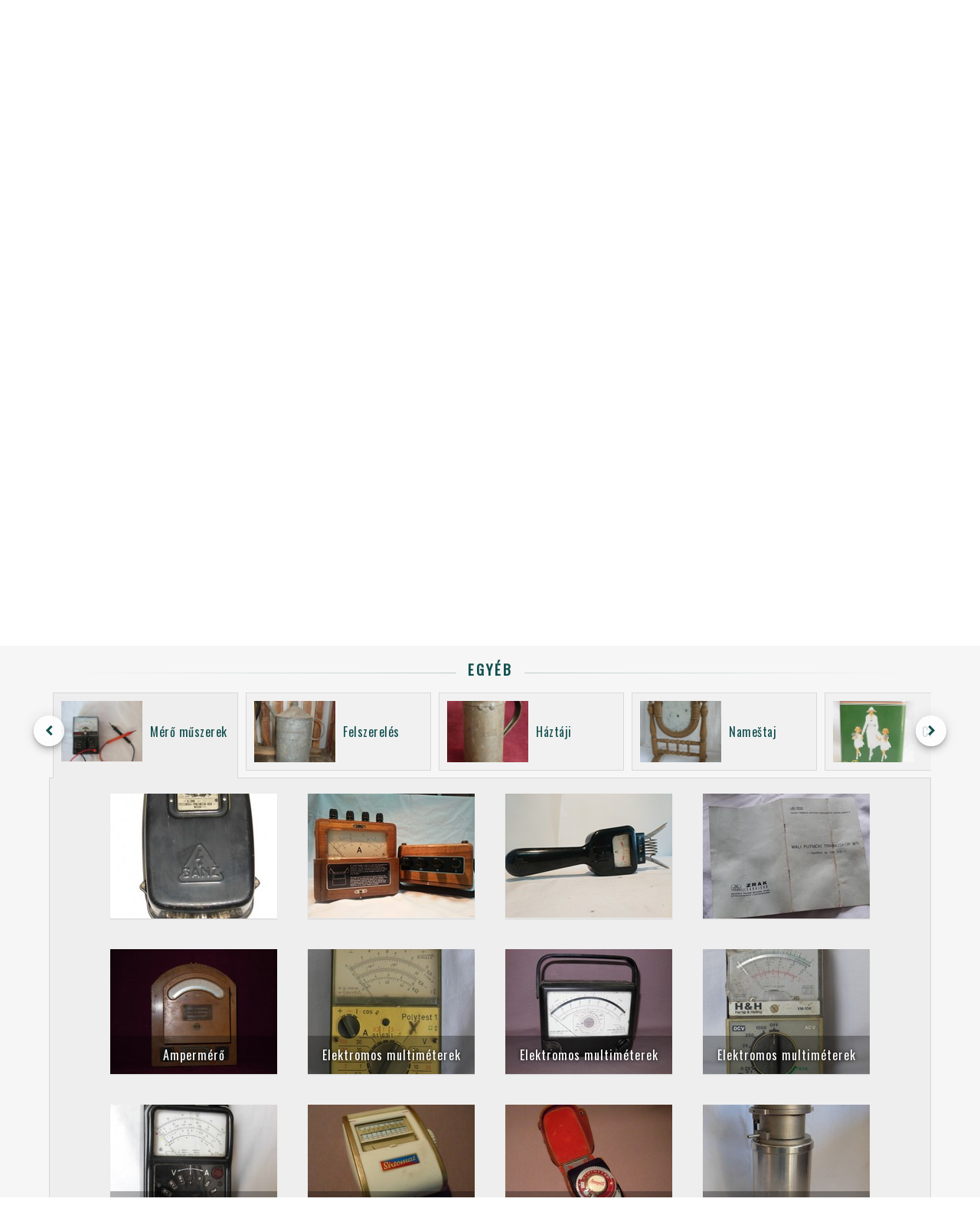

--- FILE ---
content_type: text/html; charset=utf-8
request_url: https://www.muzejzeravica.org/hu/museum?subCatId=83
body_size: 41482
content:
<!DOCTYPE html><html lang="en"><head>
	<meta charset="utf-8">
	<title>Muzej - Muzej Žeravica</title>
	<base href="/">

	<meta name="viewport" content="width=device-width, initial-scale=1">
	<meta name="description" content="Sve je počelo krajem sedamdesetih prošlog veka od ideje Milovoja Žeravice (1931-2009) da nabavi traktor Fordson 10-20 HP iz 1924. godine kakav je imao njegov otac Milorad (1909-1968), među prvima u selu i uz koji je on odrastao. Imati traktor na selu, u to vreme je bila prava retkost i svojevrsna atrakcija. Sasvim slučajno je od prijatelja saznao da u okolini Kragujevca postoji takav traktor. Otišao je da ga pogleda i iznenadio se kada je tamo zatekao nekoliko sličnih traktora iz tog vremena. Tog momenta je došao na ideju da ih sve otkupi i tako na neki način spase nestajanja sa ovih prostora.">
	<meta name="keywords" content="Muzej Zeravica Žeravica Novo Milosevo Poljoprivreda Elektronski uredjaji Stari zanati Ostalo Vozila Traktori Automobili Arkadija Popov 56 +381(0)23 781 909 +381(0)63 87 97 492 info@muzejzeravica.org Zalazak u svitanju">

	<meta property="og:title" content="Muzej - Muzej Žeravica">
	<meta property="og:site_name" content="Muzej Žeravica">
	<meta property="og:country_name" content="Srbija">
	<meta property="og:locale" content="sr_RS">
	<meta property="og:type" content="website">
	<meta property="og:street_address" content="Arkadija Popov 56">
	<meta property="og:locality" content="Novo Miloševo">
	<meta property="og:postal_code" content="23273">	
	<meta property="og:phone_number" content="+381(0)64 0093209">
	<meta property="og:email" content="info@muzejzeravica.org">
	<meta property="og:description" content="Sve je počelo krajem sedamdesetih prošlog veka od ideje Milovoja Žeravice (1931-2009) da nabavi traktor Fordson 10-20 HP iz 1924. godine kakav je imao njegov otac Milorad (1909-1968), među prvima u selu i uz koji je on odrastao. Imati traktor na selu, u to vreme je bila prava retkost i svojevrsna atrakcija. Sasvim slučajno je od prijatelja saznao da u okolini Kragujevca postoji takav traktor. Otišao je da ga pogleda i iznenadio se kada je tamo zatekao nekoliko sličnih traktora iz tog vremena. Tog momenta je došao na ideju da ih sve otkupi i tako na neki način spase nestajanja sa ovih prostora.">
	<meta property="og:image" content="https://muzejzeravica.org/assets/images/museum.jpg">
	<meta property="og:url" content="https://muzejzeravica.org/museum">

	<meta name="twitter:card" content="summary_large_image">
	<meta name="twitter:title" content="Muzej - Muzej Žeravica">
	<meta name="twitter:description" content="Sve je počelo krajem sedamdesetih prošlog veka od ideje Milovoja Žeravice (1931-2009) da nabavi traktor Fordson 10-20 HP iz 1924. godine kakav je imao njegov otac Milorad (1909-1968), među prvima u selu i uz koji je on odrastao. Imati traktor na selu, u to vreme je bila prava retkost i svojevrsna atrakcija. Sasvim slučajno je od prijatelja saznao da u okolini Kragujevca postoji takav traktor. Otišao je da ga pogleda i iznenadio se kada je tamo zatekao nekoliko sličnih traktora iz tog vremena. Tog momenta je došao na ideju da ih sve otkupi i tako na neki način spase nestajanja sa ovih prostora.">
	<meta name="twitter:image" content="https://muzejzeravica.org/assets/images/museum.jpg">

	<link rel="shortlink" href="https://www.muzejzeravica.org/">
	<link rel="image_src" href="https://www.muzejzeravica.org/assets/images/museum.jpg">
	<link rel="icon" type="image/x-icon" href="assets/icons/favicon.ico">

	<link href="https://fonts.googleapis.com/icon?family=Material+Icons" rel="stylesheet">
	<script src="https://kit.fontawesome.com/9a1cf7e0f4.js"></script>
<link rel="stylesheet" href="styles.74c9b5963b115523dd1b.css"><style ng-transition="ng-museum">.main-container[_ngcontent-sc0] {
  background-color: #F6F6F6;
  color: #145050;
  width: 100%; }

.toolbar[_ngcontent-sc0] {
  color: #ffffff;
  background-color: #145050;
  height: 50px;
  width: 100%;
  display: flex;
  justify-content: center;
  align-items: center;
  position: relative;
  z-index: 50; }

@media screen and (max-width: 600px) {
    .toolbar[_ngcontent-sc0] {
      justify-content: start; } }

.toolbar-visible[_ngcontent-sc0] {
  position: fixed;
  position: -webkit-sticky;
  position: sticky;
  height: 50px;
  left: 0;
  right: 0;
  top: 0;
  z-index: 150; }

.page-button[_ngcontent-sc0] {
  font-size: 20px;
  text-transform: uppercase; }

@media screen and (max-width: 1000px) {
    .page-button[_ngcontent-sc0] {
      font-size: 16px;
      top: 2px; } }

@media screen and (max-width: 600px) {
    .page-button[_ngcontent-sc0] {
      left: 50px; } }

@media screen and (max-width: 450px) {
    .page-button[_ngcontent-sc0] {
      left: 60px;
      padding: 0;
      font-size: 13px; } }

@media screen and (max-width: 400px) {
    .page-button[_ngcontent-sc0] {
      left: 45px; } }

@media screen and (max-width: 360px) {
    .page-button[_ngcontent-sc0] {
      left: 35px; } }

.page-button[_ngcontent-sc0]:hover {
  color: #74abab;
  transition: color 0.2s; }

.menu-button[_ngcontent-sc0] {
  position: absolute;
  left: 80px; }

@media screen and (max-width: 1300px) {
    .menu-button[_ngcontent-sc0] {
      left: 20px; } }

@media screen and (max-width: 1150px) {
    .menu-button[_ngcontent-sc0] {
      left: 10px; } }

@media screen and (max-width: 400px) {
    .menu-button[_ngcontent-sc0] {
      left: 0px; } }

.menu-button-ie[_ngcontent-sc0] {
  top: 5px; }

.menu-icon[_ngcontent-sc0] {
  font-size: 33px;
  height: auto;
  width: auto; }

@media screen and (max-width: 1100px) {
    .menu-icon[_ngcontent-sc0] {
      font-size: 24px; } }

.menu-buttons[_ngcontent-sc0] {
  width: 215px;
  color: #ffffff;
  text-align: center;
  letter-spacing: 2px;
  text-transform: uppercase;
  transition: color 0.3s ease-out; }

.menu-buttons[_ngcontent-sc0]:hover {
  color: #74abab; }

.info[_ngcontent-sc0] {
  text-align: center;
  margin: 1px 0;
  color: #ffffff;
  text-transform: lowercase;
  letter-spacing: 1px;
  cursor: pointer;
  transition: color 0.3s ease-out; }

.info[_ngcontent-sc0]:hover {
  color: #74abab; }

.lang-container[_ngcontent-sc0] {
  position: absolute;
  right: 40px; }

@media screen and (max-width: 1300px) {
    .lang-container[_ngcontent-sc0] {
      right: 25px; } }

@media screen and (max-width: 1100px) {
    .lang-container[_ngcontent-sc0] {
      right: 15px; } }

@media screen and (max-width: 600px) {
    .lang-container[_ngcontent-sc0] {
      right: 10px; } }

.lang-container-ie[_ngcontent-sc0] {
  top: 5px; }

.lang-icon[_ngcontent-sc0] {
  width: 30px; }

@media screen and (max-width: 400px) {
    .lang-icon[_ngcontent-sc0] {
      width: 25px; } }

@media screen and (max-width: 1100px) {
    .lang-icon[_ngcontent-sc0] {
      font-size: 20px; } }

@media screen and (max-width: 400px) {
  .lang-button[_ngcontent-sc0] {
    width: 30px; } }

.active[_ngcontent-sc0] {
  transition: color 0.3s;
  color: #74abab;
  background-color: #145050; }

.scroll-to-top[_ngcontent-sc0] {
  background-color: rgba(0, 0, 0, 0.03);
  color: #145050;
  border: 1px solid #14505029;
  position: absolute;
  right: 0;
  margin-top: 40px;
  min-width: 36px;
  padding: 0;
  z-index: 150; }

.scroll-to-top-vis[_ngcontent-sc0] {
  position: fixed;
  float: right;
  top: unset;
  bottom: 30px; }

.footer[_ngcontent-sc0] {
  font-weight: normal;
  color: #145050; }

.social-icons-container[_ngcontent-sc0] {
  text-align: center;
  padding: 1.5em;
  background-color: #c8d5d5;
  height: 32px; }

.social-icons-container[_ngcontent-sc0]   .connect-title[_ngcontent-sc0] {
    text-align: center;
    letter-spacing: 3px;
    font-size: 20px;
    margin: auto;
    font-weight: normal;
    padding-bottom: 12px;
    color: #145050;
    cursor: default;
    text-transform: uppercase; }

.social-icons-button[_ngcontent-sc0] {
  margin: 20px;
  color: #145050;
  padding: 10px;
  transition: color 0.2s ease; }

.twitter[_ngcontent-sc0]:hover {
  color: #38A1F3; }

.facebook[_ngcontent-sc0]:hover {
  color: #3B5998; }

.instagram[_ngcontent-sc0]:hover {
  color: #e4405f; }

.address-container[_ngcontent-sc0] {
  background-color: #3b5f63;
  font-size: 13px;
  display: flex;
  color: #ffffff;
  padding: 1em;
  padding-bottom: 0; }

@media screen and (max-width: 750px) {
    .address-container[_ngcontent-sc0] {
      display: block;
      text-align: center;
      font-size: 0.75em; } }

.margin-0[_ngcontent-sc0] {
  margin: 0; }

.spacer[_ngcontent-sc0] {
  flex: 1 1 auto; }

.phone-number[_ngcontent-sc0] {
  padding: 0 16px;
  text-align: right;
  margin: 0; }

@media screen and (max-width: 750px) {
    .phone-number[_ngcontent-sc0] {
      padding: 0px;
      text-align: center; } }

.call-us[_ngcontent-sc0] {
  color: #ffffff;
  text-decoration: none; }

.call-us[_ngcontent-sc0]:hover {
  color: #74abab; }

.email[_ngcontent-sc0] {
  padding: 0 16px;
  margin: 0; }

.tx-lab[_ngcontent-sc0] {
  text-align: center;
  color: #ffffff;
  background-color: #3b5f63;
  font-size: 0.8em;
  padding-bottom: 1em; }

.tx-lab[_ngcontent-sc0]   .tx-lab-link[_ngcontent-sc0] {
    color: #ffffff;
    text-decoration: none; }

.tx-lab[_ngcontent-sc0]   .tx-lab-link[_ngcontent-sc0]:hover {
    color: #74abab; }
/*# sourceMappingURL=[data-uri] */</style><style ng-transition="ng-museum">.mat-button .mat-button-focus-overlay,.mat-icon-button .mat-button-focus-overlay{opacity:0}.mat-button:hover .mat-button-focus-overlay,.mat-stroked-button:hover .mat-button-focus-overlay{opacity:.04}@media (hover:none){.mat-button:hover .mat-button-focus-overlay,.mat-stroked-button:hover .mat-button-focus-overlay{opacity:0}}.mat-button,.mat-flat-button,.mat-icon-button,.mat-stroked-button{box-sizing:border-box;position:relative;-webkit-user-select:none;-moz-user-select:none;-ms-user-select:none;user-select:none;cursor:pointer;outline:0;border:none;-webkit-tap-highlight-color:transparent;display:inline-block;white-space:nowrap;text-decoration:none;vertical-align:baseline;text-align:center;margin:0;min-width:64px;line-height:36px;padding:0 16px;border-radius:4px;overflow:visible}.mat-button::-moz-focus-inner,.mat-flat-button::-moz-focus-inner,.mat-icon-button::-moz-focus-inner,.mat-stroked-button::-moz-focus-inner{border:0}.mat-button[disabled],.mat-flat-button[disabled],.mat-icon-button[disabled],.mat-stroked-button[disabled]{cursor:default}.mat-button.cdk-keyboard-focused .mat-button-focus-overlay,.mat-button.cdk-program-focused .mat-button-focus-overlay,.mat-flat-button.cdk-keyboard-focused .mat-button-focus-overlay,.mat-flat-button.cdk-program-focused .mat-button-focus-overlay,.mat-icon-button.cdk-keyboard-focused .mat-button-focus-overlay,.mat-icon-button.cdk-program-focused .mat-button-focus-overlay,.mat-stroked-button.cdk-keyboard-focused .mat-button-focus-overlay,.mat-stroked-button.cdk-program-focused .mat-button-focus-overlay{opacity:.12}.mat-button::-moz-focus-inner,.mat-flat-button::-moz-focus-inner,.mat-icon-button::-moz-focus-inner,.mat-stroked-button::-moz-focus-inner{border:0}.mat-raised-button{box-sizing:border-box;position:relative;-webkit-user-select:none;-moz-user-select:none;-ms-user-select:none;user-select:none;cursor:pointer;outline:0;border:none;-webkit-tap-highlight-color:transparent;display:inline-block;white-space:nowrap;text-decoration:none;vertical-align:baseline;text-align:center;margin:0;min-width:64px;line-height:36px;padding:0 16px;border-radius:4px;overflow:visible;transform:translate3d(0,0,0);transition:background .4s cubic-bezier(.25,.8,.25,1),box-shadow 280ms cubic-bezier(.4,0,.2,1)}.mat-raised-button::-moz-focus-inner{border:0}.mat-raised-button[disabled]{cursor:default}.mat-raised-button.cdk-keyboard-focused .mat-button-focus-overlay,.mat-raised-button.cdk-program-focused .mat-button-focus-overlay{opacity:.12}.mat-raised-button::-moz-focus-inner{border:0}._mat-animation-noopable.mat-raised-button{transition:none;animation:none}.mat-stroked-button{border:1px solid currentColor;padding:0 15px;line-height:34px}.mat-stroked-button .mat-button-focus-overlay,.mat-stroked-button .mat-button-ripple.mat-ripple{top:-1px;left:-1px;right:-1px;bottom:-1px}.mat-fab{box-sizing:border-box;position:relative;-webkit-user-select:none;-moz-user-select:none;-ms-user-select:none;user-select:none;cursor:pointer;outline:0;border:none;-webkit-tap-highlight-color:transparent;display:inline-block;white-space:nowrap;text-decoration:none;vertical-align:baseline;text-align:center;margin:0;min-width:64px;line-height:36px;padding:0 16px;border-radius:4px;overflow:visible;transform:translate3d(0,0,0);transition:background .4s cubic-bezier(.25,.8,.25,1),box-shadow 280ms cubic-bezier(.4,0,.2,1);min-width:0;border-radius:50%;width:56px;height:56px;padding:0;flex-shrink:0}.mat-fab::-moz-focus-inner{border:0}.mat-fab[disabled]{cursor:default}.mat-fab.cdk-keyboard-focused .mat-button-focus-overlay,.mat-fab.cdk-program-focused .mat-button-focus-overlay{opacity:.12}.mat-fab::-moz-focus-inner{border:0}._mat-animation-noopable.mat-fab{transition:none;animation:none}.mat-fab .mat-button-wrapper{padding:16px 0;display:inline-block;line-height:24px}.mat-mini-fab{box-sizing:border-box;position:relative;-webkit-user-select:none;-moz-user-select:none;-ms-user-select:none;user-select:none;cursor:pointer;outline:0;border:none;-webkit-tap-highlight-color:transparent;display:inline-block;white-space:nowrap;text-decoration:none;vertical-align:baseline;text-align:center;margin:0;min-width:64px;line-height:36px;padding:0 16px;border-radius:4px;overflow:visible;transform:translate3d(0,0,0);transition:background .4s cubic-bezier(.25,.8,.25,1),box-shadow 280ms cubic-bezier(.4,0,.2,1);min-width:0;border-radius:50%;width:40px;height:40px;padding:0;flex-shrink:0}.mat-mini-fab::-moz-focus-inner{border:0}.mat-mini-fab[disabled]{cursor:default}.mat-mini-fab.cdk-keyboard-focused .mat-button-focus-overlay,.mat-mini-fab.cdk-program-focused .mat-button-focus-overlay{opacity:.12}.mat-mini-fab::-moz-focus-inner{border:0}._mat-animation-noopable.mat-mini-fab{transition:none;animation:none}.mat-mini-fab .mat-button-wrapper{padding:8px 0;display:inline-block;line-height:24px}.mat-icon-button{padding:0;min-width:0;width:40px;height:40px;flex-shrink:0;line-height:40px;border-radius:50%}.mat-icon-button .mat-icon,.mat-icon-button i{line-height:24px}.mat-button-focus-overlay,.mat-button-ripple.mat-ripple{top:0;left:0;right:0;bottom:0;position:absolute;pointer-events:none;border-radius:inherit}.mat-button-focus-overlay{opacity:0;transition:opacity .2s cubic-bezier(.35,0,.25,1),background-color .2s cubic-bezier(.35,0,.25,1)}._mat-animation-noopable .mat-button-focus-overlay{transition:none}@media (-ms-high-contrast:active){.mat-button-focus-overlay{background-color:#fff}}@media (-ms-high-contrast:black-on-white){.mat-button-focus-overlay{background-color:#000}}.mat-button-ripple-round{border-radius:50%;z-index:1}.mat-button .mat-button-wrapper>*,.mat-fab .mat-button-wrapper>*,.mat-flat-button .mat-button-wrapper>*,.mat-icon-button .mat-button-wrapper>*,.mat-mini-fab .mat-button-wrapper>*,.mat-raised-button .mat-button-wrapper>*,.mat-stroked-button .mat-button-wrapper>*{vertical-align:middle}.mat-form-field:not(.mat-form-field-appearance-legacy) .mat-form-field-prefix .mat-icon-button,.mat-form-field:not(.mat-form-field-appearance-legacy) .mat-form-field-suffix .mat-icon-button{display:block;font-size:inherit;width:2.5em;height:2.5em}@media (-ms-high-contrast:active){.mat-button,.mat-fab,.mat-flat-button,.mat-icon-button,.mat-mini-fab,.mat-raised-button{outline:solid 1px}}</style><style ng-transition="ng-museum">.mat-icon{background-repeat:no-repeat;display:inline-block;fill:currentColor;height:24px;width:24px}.mat-icon.mat-icon-inline{font-size:inherit;height:inherit;line-height:inherit;width:inherit}[dir=rtl] .mat-icon-rtl-mirror{transform:scale(-1,1)}.mat-form-field:not(.mat-form-field-appearance-legacy) .mat-form-field-prefix .mat-icon,.mat-form-field:not(.mat-form-field-appearance-legacy) .mat-form-field-suffix .mat-icon{display:block}.mat-form-field:not(.mat-form-field-appearance-legacy) .mat-form-field-prefix .mat-icon-button .mat-icon,.mat-form-field:not(.mat-form-field-appearance-legacy) .mat-form-field-suffix .mat-icon-button .mat-icon{margin:auto}</style><style ng-transition="ng-museum">.mat-menu-panel{min-width:112px;max-width:280px;overflow:auto;-webkit-overflow-scrolling:touch;max-height:calc(100vh - 48px);border-radius:4px;outline:0}.mat-menu-panel.ng-animating{pointer-events:none}@media (-ms-high-contrast:active){.mat-menu-panel{outline:solid 1px}}.mat-menu-content:not(:empty){padding-top:8px;padding-bottom:8px}.mat-menu-item{-webkit-user-select:none;-moz-user-select:none;-ms-user-select:none;user-select:none;cursor:pointer;outline:0;border:none;-webkit-tap-highlight-color:transparent;white-space:nowrap;overflow:hidden;text-overflow:ellipsis;display:block;line-height:48px;height:48px;padding:0 16px;text-align:left;text-decoration:none;max-width:100%;position:relative}.mat-menu-item::-moz-focus-inner{border:0}.mat-menu-item[disabled]{cursor:default}[dir=rtl] .mat-menu-item{text-align:right}.mat-menu-item .mat-icon{margin-right:16px;vertical-align:middle}.mat-menu-item .mat-icon svg{vertical-align:top}[dir=rtl] .mat-menu-item .mat-icon{margin-left:16px;margin-right:0}@media (-ms-high-contrast:active){.mat-menu-item-highlighted,.mat-menu-item.cdk-keyboard-focused,.mat-menu-item.cdk-program-focused{outline:dotted 1px}}.mat-menu-item-submenu-trigger{padding-right:32px}.mat-menu-item-submenu-trigger::after{width:0;height:0;border-style:solid;border-width:5px 0 5px 5px;border-color:transparent transparent transparent currentColor;content:'';display:inline-block;position:absolute;top:50%;right:16px;transform:translateY(-50%)}[dir=rtl] .mat-menu-item-submenu-trigger{padding-right:16px;padding-left:32px}[dir=rtl] .mat-menu-item-submenu-trigger::after{right:auto;left:16px;transform:rotateY(180deg) translateY(-50%)}button.mat-menu-item{width:100%}.mat-menu-item .mat-menu-ripple{top:0;left:0;right:0;bottom:0;position:absolute;pointer-events:none}</style><style ng-transition="ng-museum">.main-container[_ngcontent-sc13] {
  width: 100%;
  display: flex;
  justify-content: center;
  align-items: center;
  flex-flow: column; }

.form-field[_ngcontent-sc13] {
  padding-top: 6px;
  min-width: 200px;
  max-width: 800px;
  width: 90%;
  font-size: 0.75em; }

.input[_ngcontent-sc13] {
  padding-left: 10px; }

.search-container[_ngcontent-sc13] {
  width: 90%;
  display: flex;
  justify-content: space-between; }

.search-content[_ngcontent-sc13] {
  font-size: 18px;
  display: flex;
  align-items: center; }

@media screen and (max-width: 600px) {
    .search-content[_ngcontent-sc13] {
      display: block; } }

.search-text[_ngcontent-sc13] {
  margin: 0; }

.search-value[_ngcontent-sc13] {
  padding-left: 10px;
  margin: 0; }

.button-close[_ngcontent-sc13] {
  display: flex;
  align-items: center; }

  .mat-form-field-appearance-outline:not(.mat-form-field-invalid) .mat-form-field-flex:hover .mat-form-field-outline {
  color: #145050 !important; }
/*# sourceMappingURL=[data-uri] */</style><style ng-transition="ng-museum">.mat-form-field{display:inline-block;position:relative;text-align:left}[dir=rtl] .mat-form-field{text-align:right}.mat-form-field-wrapper{position:relative}.mat-form-field-flex{display:inline-flex;align-items:baseline;box-sizing:border-box;width:100%}.mat-form-field-prefix,.mat-form-field-suffix{white-space:nowrap;flex:none;position:relative}.mat-form-field-infix{display:block;position:relative;flex:auto;min-width:0;width:180px}@media (-ms-high-contrast:active){.mat-form-field-infix{border-image:linear-gradient(transparent,transparent)}}.mat-form-field-label-wrapper{position:absolute;left:0;box-sizing:content-box;width:100%;height:100%;overflow:hidden;pointer-events:none}[dir=rtl] .mat-form-field-label-wrapper{left:auto;right:0}.mat-form-field-label{position:absolute;left:0;font:inherit;pointer-events:none;width:100%;white-space:nowrap;text-overflow:ellipsis;overflow:hidden;transform-origin:0 0;transition:transform .4s cubic-bezier(.25,.8,.25,1),color .4s cubic-bezier(.25,.8,.25,1),width .4s cubic-bezier(.25,.8,.25,1);display:none}[dir=rtl] .mat-form-field-label{transform-origin:100% 0;left:auto;right:0}.mat-form-field-can-float.mat-form-field-should-float .mat-form-field-label,.mat-form-field-empty.mat-form-field-label{display:block}.mat-form-field-autofill-control:-webkit-autofill+.mat-form-field-label-wrapper .mat-form-field-label{display:none}.mat-form-field-can-float .mat-form-field-autofill-control:-webkit-autofill+.mat-form-field-label-wrapper .mat-form-field-label{display:block;transition:none}.mat-input-server:focus+.mat-form-field-label-wrapper .mat-form-field-label,.mat-input-server[placeholder]:not(:placeholder-shown)+.mat-form-field-label-wrapper .mat-form-field-label{display:none}.mat-form-field-can-float .mat-input-server:focus+.mat-form-field-label-wrapper .mat-form-field-label,.mat-form-field-can-float .mat-input-server[placeholder]:not(:placeholder-shown)+.mat-form-field-label-wrapper .mat-form-field-label{display:block}.mat-form-field-label:not(.mat-form-field-empty){transition:none}.mat-form-field-underline{position:absolute;width:100%;pointer-events:none;transform:scaleY(1.0001)}.mat-form-field-ripple{position:absolute;left:0;width:100%;transform-origin:50%;transform:scaleX(.5);opacity:0;transition:background-color .3s cubic-bezier(.55,0,.55,.2)}.mat-form-field.mat-focused .mat-form-field-ripple,.mat-form-field.mat-form-field-invalid .mat-form-field-ripple{opacity:1;transform:scaleX(1);transition:transform .3s cubic-bezier(.25,.8,.25,1),opacity .1s cubic-bezier(.25,.8,.25,1),background-color .3s cubic-bezier(.25,.8,.25,1)}.mat-form-field-subscript-wrapper{position:absolute;box-sizing:border-box;width:100%;overflow:hidden}.mat-form-field-label-wrapper .mat-icon,.mat-form-field-subscript-wrapper .mat-icon{width:1em;height:1em;font-size:inherit;vertical-align:baseline}.mat-form-field-hint-wrapper{display:flex}.mat-form-field-hint-spacer{flex:1 0 1em}.mat-error{display:block}.mat-form-field-control-wrapper{position:relative}.mat-form-field._mat-animation-noopable .mat-form-field-label,.mat-form-field._mat-animation-noopable .mat-form-field-ripple{transition:none}</style><style ng-transition="ng-museum">.mat-form-field-appearance-fill .mat-form-field-flex{border-radius:4px 4px 0 0;padding:.75em .75em 0 .75em}@media (-ms-high-contrast:active){.mat-form-field-appearance-fill .mat-form-field-flex{outline:solid 1px}}.mat-form-field-appearance-fill .mat-form-field-underline::before{content:'';display:block;position:absolute;bottom:0;height:1px;width:100%}.mat-form-field-appearance-fill .mat-form-field-ripple{bottom:0;height:2px}@media (-ms-high-contrast:active){.mat-form-field-appearance-fill .mat-form-field-ripple{height:0;border-top:solid 2px}}.mat-form-field-appearance-fill:not(.mat-form-field-disabled) .mat-form-field-flex:hover~.mat-form-field-underline .mat-form-field-ripple{opacity:1;transform:none;transition:opacity .6s cubic-bezier(.25,.8,.25,1)}.mat-form-field-appearance-fill._mat-animation-noopable:not(.mat-form-field-disabled) .mat-form-field-flex:hover~.mat-form-field-underline .mat-form-field-ripple{transition:none}.mat-form-field-appearance-fill .mat-form-field-subscript-wrapper{padding:0 1em}</style><style ng-transition="ng-museum">.mat-input-element{font:inherit;background:0 0;color:currentColor;border:none;outline:0;padding:0;margin:0;width:100%;max-width:100%;vertical-align:bottom;text-align:inherit}.mat-input-element:-moz-ui-invalid{box-shadow:none}.mat-input-element::-ms-clear,.mat-input-element::-ms-reveal{display:none}.mat-input-element,.mat-input-element::-webkit-search-cancel-button,.mat-input-element::-webkit-search-decoration,.mat-input-element::-webkit-search-results-button,.mat-input-element::-webkit-search-results-decoration{-webkit-appearance:none}.mat-input-element::-webkit-caps-lock-indicator,.mat-input-element::-webkit-contacts-auto-fill-button,.mat-input-element::-webkit-credentials-auto-fill-button{visibility:hidden}.mat-input-element[type=date]::after,.mat-input-element[type=datetime-local]::after,.mat-input-element[type=datetime]::after,.mat-input-element[type=month]::after,.mat-input-element[type=time]::after,.mat-input-element[type=week]::after{content:' ';white-space:pre;width:1px}.mat-input-element::-webkit-calendar-picker-indicator,.mat-input-element::-webkit-clear-button,.mat-input-element::-webkit-inner-spin-button{font-size:.75em}.mat-input-element::placeholder{-webkit-user-select:none;-moz-user-select:none;-ms-user-select:none;user-select:none;transition:color .4s .133s cubic-bezier(.25,.8,.25,1)}.mat-input-element::-moz-placeholder{-webkit-user-select:none;-moz-user-select:none;-ms-user-select:none;user-select:none;transition:color .4s .133s cubic-bezier(.25,.8,.25,1)}.mat-input-element::-webkit-input-placeholder{-webkit-user-select:none;-moz-user-select:none;-ms-user-select:none;user-select:none;transition:color .4s .133s cubic-bezier(.25,.8,.25,1)}.mat-input-element:-ms-input-placeholder{-webkit-user-select:none;-moz-user-select:none;-ms-user-select:none;user-select:none;transition:color .4s .133s cubic-bezier(.25,.8,.25,1)}.mat-form-field-hide-placeholder .mat-input-element::placeholder{color:transparent!important;-webkit-text-fill-color:transparent;transition:none}.mat-form-field-hide-placeholder .mat-input-element::-moz-placeholder{color:transparent!important;-webkit-text-fill-color:transparent;transition:none}.mat-form-field-hide-placeholder .mat-input-element::-webkit-input-placeholder{color:transparent!important;-webkit-text-fill-color:transparent;transition:none}.mat-form-field-hide-placeholder .mat-input-element:-ms-input-placeholder{color:transparent!important;-webkit-text-fill-color:transparent;transition:none}textarea.mat-input-element{resize:vertical;overflow:auto}textarea.mat-input-element.cdk-textarea-autosize{resize:none}textarea.mat-input-element{padding:2px 0;margin:-2px 0}select.mat-input-element{-moz-appearance:none;-webkit-appearance:none;position:relative;background-color:transparent;display:inline-flex;box-sizing:border-box;padding-top:1em;top:-1em;margin-bottom:-1em}select.mat-input-element::-ms-expand{display:none}select.mat-input-element::-moz-focus-inner{border:0}select.mat-input-element:not(:disabled){cursor:pointer}select.mat-input-element::-ms-value{color:inherit;background:0 0}@media (-ms-high-contrast:active){.mat-focused select.mat-input-element::-ms-value{color:inherit}}.mat-form-field-type-mat-native-select .mat-form-field-infix::after{content:'';width:0;height:0;border-left:5px solid transparent;border-right:5px solid transparent;border-top:5px solid;position:absolute;top:50%;right:0;margin-top:-2.5px;pointer-events:none}[dir=rtl] .mat-form-field-type-mat-native-select .mat-form-field-infix::after{right:auto;left:0}.mat-form-field-type-mat-native-select .mat-input-element{padding-right:15px}[dir=rtl] .mat-form-field-type-mat-native-select .mat-input-element{padding-right:0;padding-left:15px}.mat-form-field-type-mat-native-select .mat-form-field-label-wrapper{max-width:calc(100% - 10px)}.mat-form-field-type-mat-native-select.mat-form-field-appearance-outline .mat-form-field-infix::after{margin-top:-5px}.mat-form-field-type-mat-native-select.mat-form-field-appearance-fill .mat-form-field-infix::after{margin-top:-10px}</style><style ng-transition="ng-museum">.mat-form-field-appearance-legacy .mat-form-field-label{transform:perspective(100px);-ms-transform:none}.mat-form-field-appearance-legacy .mat-form-field-prefix .mat-icon,.mat-form-field-appearance-legacy .mat-form-field-suffix .mat-icon{width:1em}.mat-form-field-appearance-legacy .mat-form-field-prefix .mat-icon-button,.mat-form-field-appearance-legacy .mat-form-field-suffix .mat-icon-button{font:inherit;vertical-align:baseline}.mat-form-field-appearance-legacy .mat-form-field-prefix .mat-icon-button .mat-icon,.mat-form-field-appearance-legacy .mat-form-field-suffix .mat-icon-button .mat-icon{font-size:inherit}.mat-form-field-appearance-legacy .mat-form-field-underline{height:1px}@media (-ms-high-contrast:active){.mat-form-field-appearance-legacy .mat-form-field-underline{height:0;border-top:solid 1px}}.mat-form-field-appearance-legacy .mat-form-field-ripple{top:0;height:2px;overflow:hidden}@media (-ms-high-contrast:active){.mat-form-field-appearance-legacy .mat-form-field-ripple{height:0;border-top:solid 2px}}.mat-form-field-appearance-legacy.mat-form-field-disabled .mat-form-field-underline{background-position:0;background-color:transparent}@media (-ms-high-contrast:active){.mat-form-field-appearance-legacy.mat-form-field-disabled .mat-form-field-underline{border-top-style:dotted;border-top-width:2px}}.mat-form-field-appearance-legacy.mat-form-field-invalid:not(.mat-focused) .mat-form-field-ripple{height:1px}</style><style ng-transition="ng-museum">.mat-form-field-appearance-outline .mat-form-field-wrapper{margin:.25em 0}.mat-form-field-appearance-outline .mat-form-field-flex{padding:0 .75em 0 .75em;margin-top:-.25em;position:relative}.mat-form-field-appearance-outline .mat-form-field-prefix,.mat-form-field-appearance-outline .mat-form-field-suffix{top:.25em}.mat-form-field-appearance-outline .mat-form-field-outline{display:flex;position:absolute;top:.25em;left:0;right:0;bottom:0;pointer-events:none}.mat-form-field-appearance-outline .mat-form-field-outline-end,.mat-form-field-appearance-outline .mat-form-field-outline-start{border:1px solid currentColor;min-width:5px}.mat-form-field-appearance-outline .mat-form-field-outline-start{border-radius:5px 0 0 5px;border-right-style:none}[dir=rtl] .mat-form-field-appearance-outline .mat-form-field-outline-start{border-right-style:solid;border-left-style:none;border-radius:0 5px 5px 0}.mat-form-field-appearance-outline .mat-form-field-outline-end{border-radius:0 5px 5px 0;border-left-style:none;flex-grow:1}[dir=rtl] .mat-form-field-appearance-outline .mat-form-field-outline-end{border-left-style:solid;border-right-style:none;border-radius:5px 0 0 5px}.mat-form-field-appearance-outline .mat-form-field-outline-gap{border-radius:.000001px;border:1px solid currentColor;border-left-style:none;border-right-style:none}.mat-form-field-appearance-outline.mat-form-field-can-float.mat-form-field-should-float .mat-form-field-outline-gap{border-top-color:transparent}.mat-form-field-appearance-outline .mat-form-field-outline-thick{opacity:0}.mat-form-field-appearance-outline .mat-form-field-outline-thick .mat-form-field-outline-end,.mat-form-field-appearance-outline .mat-form-field-outline-thick .mat-form-field-outline-gap,.mat-form-field-appearance-outline .mat-form-field-outline-thick .mat-form-field-outline-start{border-width:2px;transition:border-color .3s cubic-bezier(.25,.8,.25,1)}.mat-form-field-appearance-outline.mat-focused .mat-form-field-outline,.mat-form-field-appearance-outline.mat-form-field-invalid .mat-form-field-outline{opacity:0;transition:opacity .1s cubic-bezier(.25,.8,.25,1)}.mat-form-field-appearance-outline.mat-focused .mat-form-field-outline-thick,.mat-form-field-appearance-outline.mat-form-field-invalid .mat-form-field-outline-thick{opacity:1}.mat-form-field-appearance-outline:not(.mat-form-field-disabled) .mat-form-field-flex:hover .mat-form-field-outline{opacity:0;transition:opacity .6s cubic-bezier(.25,.8,.25,1)}.mat-form-field-appearance-outline:not(.mat-form-field-disabled) .mat-form-field-flex:hover .mat-form-field-outline-thick{opacity:1}.mat-form-field-appearance-outline .mat-form-field-subscript-wrapper{padding:0 1em}.mat-form-field-appearance-outline._mat-animation-noopable .mat-form-field-outline,.mat-form-field-appearance-outline._mat-animation-noopable .mat-form-field-outline-end,.mat-form-field-appearance-outline._mat-animation-noopable .mat-form-field-outline-gap,.mat-form-field-appearance-outline._mat-animation-noopable .mat-form-field-outline-start,.mat-form-field-appearance-outline._mat-animation-noopable:not(.mat-form-field-disabled) .mat-form-field-flex:hover~.mat-form-field-outline{transition:none}</style><style ng-transition="ng-museum">.mat-form-field-appearance-standard .mat-form-field-flex{padding-top:.75em}.mat-form-field-appearance-standard .mat-form-field-underline{height:1px}@media (-ms-high-contrast:active){.mat-form-field-appearance-standard .mat-form-field-underline{height:0;border-top:solid 1px}}.mat-form-field-appearance-standard .mat-form-field-ripple{bottom:0;height:2px}@media (-ms-high-contrast:active){.mat-form-field-appearance-standard .mat-form-field-ripple{height:0;border-top:2px}}.mat-form-field-appearance-standard.mat-form-field-disabled .mat-form-field-underline{background-position:0;background-color:transparent}@media (-ms-high-contrast:active){.mat-form-field-appearance-standard.mat-form-field-disabled .mat-form-field-underline{border-top-style:dotted;border-top-width:2px}}.mat-form-field-appearance-standard:not(.mat-form-field-disabled) .mat-form-field-flex:hover~.mat-form-field-underline .mat-form-field-ripple{opacity:1;transform:none;transition:opacity .6s cubic-bezier(.25,.8,.25,1)}.mat-form-field-appearance-standard._mat-animation-noopable:not(.mat-form-field-disabled) .mat-form-field-flex:hover~.mat-form-field-underline .mat-form-field-ripple{transition:none}</style><style ng-transition="ng-museum">.cat-container[_ngcontent-sc16] {
  width: 100%;
  position: relative; }

.cat-view-title-container[_ngcontent-sc16] {
  width: 100%;
  margin: 0 auto 2px auto;
  min-width: 220px;
  padding-top: 10px;
  display: flex;
  flex-direction: column;
  justify-content: center;
  align-items: center; }

.cat-view[_ngcontent-sc16] {
  display: inline-flex;
  margin: 0 auto; }

.cat-title-container[_ngcontent-sc16] {
  width: 95%;
  display: flex;
  justify-content: center;
  align-items: center; }

.cat-title-line[_ngcontent-sc16] {
  flex: 1;
  opacity: 0.25;
  height: 1px; }

.cat-title-line-left[_ngcontent-sc16] {
  background-image: linear-gradient(to left, #145050, #F6F6F6); }

.cat-title-line-right[_ngcontent-sc16] {
  background-image: linear-gradient(to right, #145050, #F6F6F6); }

.cat-title[_ngcontent-sc16] {
  display: block;
  text-align: center;
  margin: 0px;
  padding: 15px;
  margin-top: -10px;
  text-transform: uppercase;
  letter-spacing: 3px;
  cursor: default; }

.cat-image[_ngcontent-sc16] {
  display: block;
  width: 75px; }

.subcat[_ngcontent-sc16] {
  width: 100%;
  position: relative; }
/*# sourceMappingURL=[data-uri] */</style><style ng-transition="ng-museum">
/*# sourceMappingURL=[data-uri] */</style><style ng-transition="ng-museum">.main-container[_ngcontent-sc18] {
  max-width: 90%;
  margin: 0 auto; }

.cat-view-title-container[_ngcontent-sc18] {
  width: 100%;
  margin: 0 auto 2px auto;
  min-width: 220px;
  padding-top: 10px;
  display: flex;
  flex-direction: column;
  justify-content: center;
  align-items: center; }

.cat-view[_ngcontent-sc18] {
  display: inline-flex;
  margin: 0 auto; }

.cat-title-container[_ngcontent-sc18] {
  width: 95%;
  display: flex;
  justify-content: center;
  align-items: center; }

.cat-title-line[_ngcontent-sc18] {
  flex: 1;
  opacity: 0.25;
  height: 1px; }

.cat-title-line-left[_ngcontent-sc18] {
  background-image: linear-gradient(to left, #145050, #F6F6F6); }

.cat-title-line-right[_ngcontent-sc18] {
  background-image: linear-gradient(to right, #145050, #F6F6F6); }

.cat-title[_ngcontent-sc18] {
  display: block;
  text-align: center;
  margin: 0px;
  padding: 15px;
  margin-top: -10px;
  text-transform: uppercase;
  letter-spacing: 3px;
  cursor: default; }

.cat-image[_ngcontent-sc18] {
  display: block;
  width: 75px; }

.sub-cat-view[_ngcontent-sc18] {
  display: block;
  width: 100%;
  position: relative;
  margin: 0 auto;
  z-index: 50; }

.item-grid-view[_ngcontent-sc18] {
  display: block;
  z-index: 0;
  margin-top: -1px; }
/*# sourceMappingURL=[data-uri] */</style><style ng-transition="ng-museum">.main-container[_ngcontent-sc19] {
  position: relative; }

.sub-cat-items-container[_ngcontent-sc19] {
  display: flex;
  margin: 0 auto;
  width: -webkit-fit-content;
  width: -moz-fit-content;
  width: fit-content;
  justify-content: center; }

.scroll-area[_ngcontent-sc19] {
  width: 100%;
  height: 112px;
  display: block;
  overflow-y: hidden; }

.arrow-left[_ngcontent-sc19] {
  position: absolute;
  left: -20px;
  top: 30px;
  z-index: 100;
  background-color: rgba(255, 255, 255, 0.8) !important;
  color: #145050 !important; }

@media screen and (max-width: 400px) {
    .arrow-left[_ngcontent-sc19] {
      left: -15px;
      -webkit-transform: scale(0.9);
              transform: scale(0.9); } }

.arrow-right[_ngcontent-sc19] {
  position: absolute;
  right: -20px;
  top: 30px;
  z-index: 100;
  background-color: rgba(255, 255, 255, 0.8) !important;
  color: #145050 !important; }

@media screen and (max-width: 400px) {
    .arrow-right[_ngcontent-sc19] {
      right: -15px;
      -webkit-transform: scale(0.9);
              transform: scale(0.9); } }

.arrow-icon[_ngcontent-sc19] {
  vertical-align: baseline;
  font-weight: bold; }
/*# sourceMappingURL=[data-uri] */</style><style ng-transition="ng-museum">.main-container[_ngcontent-sc20] {
  position: relative;
  background-color: rgba(0, 0, 0, 0.03); }

.main-container-selected[_ngcontent-sc20] {
  border: 1px solid rgba(0, 0, 0, 0.1); }
/*# sourceMappingURL=[data-uri] */</style><style ng-transition="ng-museum">[_nghost-sc10]{display:block;position:relative;overflow:hidden;line-height:0}.scroll-area[_ngcontent-sc10]{display:block;position:relative;width:100%;height:100%;overflow:scroll;-webkit-transform:translate3d(0,0,0);transform:translate3d(0,0,0);-webkit-overflow-scrolling:touch}</style><style ng-transition="ng-museum">.item[_ngcontent-sc21] {
  display: flex;
  position: relative;
  cursor: pointer;
  opacity: 1;
  margin: 0 5px;
  height: 100px;
  width: 240px;
  border: 1px solid rgba(0, 0, 0, 0.1);
  font-family: 'Oswald', sans-serif;
  color: #145050;
  font-style: normal;
  text-decoration: none;
  transition: opacity 0.3s ease-in, background-color 0.3s ease-in, -webkit-filter 0.3s ease-in;
  transition: opacity 0.3s ease-in, background-color 0.3s ease-in, filter 0.3s ease-in;
  transition: opacity 0.3s ease-in, background-color 0.3s ease-in, filter 0.3s ease-in, -webkit-filter 0.3s ease-in;
  background-color: rgba(0, 0, 0, 0.02); }

.item[_ngcontent-sc21]:hover {
  opacity: 1;
  transition: opacity 0.3s ease-out, background-color 0.3s ease-out, -webkit-filter 0.3s ease-out;
  transition: opacity 0.3s ease-out, background-color 0.3s ease-out, filter 0.3s ease-out;
  transition: opacity 0.3s ease-out, background-color 0.3s ease-out, filter 0.3s ease-out, -webkit-filter 0.3s ease-out;
  background-color: #eeeeee; }

.item[_ngcontent-sc21]:hover   .image[_ngcontent-sc21] {
  -webkit-filter: grayscale(0%);
          filter: grayscale(0%);
  transition: -webkit-filter 0.3s ease-out;
  transition: filter 0.3s ease-out;
  transition: filter 0.3s ease-out, -webkit-filter 0.3s ease-out; }

.item-selected[_ngcontent-sc21] {
  background-color: #eeeeee;
  transition: height 0.3s ease-out;
  height: 111px;
  width: 240px;
  border-bottom: 0px; }

.item-selected[_ngcontent-sc21]   .image[_ngcontent-sc21] {
  -webkit-filter: grayscale(0%);
          filter: grayscale(0%); }

.image-container[_ngcontent-sc21] {
  display: block;
  padding: 10px; }

.image-container-inner[_ngcontent-sc21] {
  max-height: 80px;
  max-width: 106px;
  overflow: hidden;
  display: flex;
  align-items: center; }

.image[_ngcontent-sc21] {
  display: block;
  width: 106px;
  z-index: 0;
  -webkit-filter: grayscale(20%);
          filter: grayscale(20%); }

.title-container[_ngcontent-sc21] {
  display: flex;
  justify-content: center;
  align-items: center;
  height: 100px; }

.title[_ngcontent-sc21] {
  line-height: 16px;
  letter-spacing: 0.5px; }

.spinner-container[_ngcontent-sc21] {
  position: absolute;
  height: 111px;
  width: 100%;
  background-color: #ffffff;
  z-index: 10;
  opacity: 0.4; }

.spinner[_ngcontent-sc21] {
  width: 50px;
  margin: 10px auto 0 auto; }
/*# sourceMappingURL=[data-uri] */</style><style ng-transition="ng-museum">.mat-progress-spinner{display:block;position:relative}.mat-progress-spinner svg{position:absolute;transform:rotate(-90deg);top:0;left:0;transform-origin:center;overflow:visible}.mat-progress-spinner circle{fill:transparent;transform-origin:center;transition:stroke-dashoffset 225ms linear}._mat-animation-noopable.mat-progress-spinner circle{transition:none;animation:none}.mat-progress-spinner.mat-progress-spinner-indeterminate-animation[mode=indeterminate]{animation:mat-progress-spinner-linear-rotate 2s linear infinite}._mat-animation-noopable.mat-progress-spinner.mat-progress-spinner-indeterminate-animation[mode=indeterminate]{transition:none;animation:none}.mat-progress-spinner.mat-progress-spinner-indeterminate-animation[mode=indeterminate] circle{transition-property:stroke;animation-duration:4s;animation-timing-function:cubic-bezier(.35,0,.25,1);animation-iteration-count:infinite}._mat-animation-noopable.mat-progress-spinner.mat-progress-spinner-indeterminate-animation[mode=indeterminate] circle{transition:none;animation:none}.mat-progress-spinner.mat-progress-spinner-indeterminate-fallback-animation[mode=indeterminate]{animation:mat-progress-spinner-stroke-rotate-fallback 10s cubic-bezier(.87,.03,.33,1) infinite}._mat-animation-noopable.mat-progress-spinner.mat-progress-spinner-indeterminate-fallback-animation[mode=indeterminate]{transition:none;animation:none}.mat-progress-spinner.mat-progress-spinner-indeterminate-fallback-animation[mode=indeterminate] circle{transition-property:stroke}._mat-animation-noopable.mat-progress-spinner.mat-progress-spinner-indeterminate-fallback-animation[mode=indeterminate] circle{transition:none;animation:none}@keyframes mat-progress-spinner-linear-rotate{0%{transform:rotate(0)}100%{transform:rotate(360deg)}}@keyframes mat-progress-spinner-stroke-rotate-100{0%{stroke-dashoffset:268.60617px;transform:rotate(0)}12.5%{stroke-dashoffset:56.54867px;transform:rotate(0)}12.5001%{stroke-dashoffset:56.54867px;transform:rotateX(180deg) rotate(72.5deg)}25%{stroke-dashoffset:268.60617px;transform:rotateX(180deg) rotate(72.5deg)}25.0001%{stroke-dashoffset:268.60617px;transform:rotate(270deg)}37.5%{stroke-dashoffset:56.54867px;transform:rotate(270deg)}37.5001%{stroke-dashoffset:56.54867px;transform:rotateX(180deg) rotate(161.5deg)}50%{stroke-dashoffset:268.60617px;transform:rotateX(180deg) rotate(161.5deg)}50.0001%{stroke-dashoffset:268.60617px;transform:rotate(180deg)}62.5%{stroke-dashoffset:56.54867px;transform:rotate(180deg)}62.5001%{stroke-dashoffset:56.54867px;transform:rotateX(180deg) rotate(251.5deg)}75%{stroke-dashoffset:268.60617px;transform:rotateX(180deg) rotate(251.5deg)}75.0001%{stroke-dashoffset:268.60617px;transform:rotate(90deg)}87.5%{stroke-dashoffset:56.54867px;transform:rotate(90deg)}87.5001%{stroke-dashoffset:56.54867px;transform:rotateX(180deg) rotate(341.5deg)}100%{stroke-dashoffset:268.60617px;transform:rotateX(180deg) rotate(341.5deg)}}@keyframes mat-progress-spinner-stroke-rotate-fallback{0%{transform:rotate(0)}25%{transform:rotate(1170deg)}50%{transform:rotate(2340deg)}75%{transform:rotate(3510deg)}100%{transform:rotate(4680deg)}}</style><style ng-transition="ng-museum">.item-grid-row[_ngcontent-sc22] {
  width: 100%;
  margin: 0 auto;
  flex-flow: row wrap;
  display: flex;
  align-items: center;
  justify-content: center; }

@media screen and (max-width: 600px) {
  .item-grid-row[_ngcontent-sc22] {
    width: 100%;
    margin: 0px;
    padding: 0px; } }
/*# sourceMappingURL=[data-uri] */</style><style ng-transition="ng-museum">.main-container[_ngcontent-sc24] {
  -webkit-transform: rotateX(0deg);
          transform: rotateX(0deg); }

.item-thumb[_ngcontent-sc24] {
  width: 218px;
  height: 163px;
  display: block;
  margin: 20px;
  text-align: center;
  position: relative;
  cursor: pointer;
  background-color: #fffaf0;
  color: #ffffff;
  overflow: hidden;
  transition: box-shadow 0.2s ease;
  box-shadow: 0px 1px 1px 0px rgba(0, 0, 0, 0.1); }

.item-thumb[_ngcontent-sc24]:hover {
  box-shadow: 0px 1px 3px 0px rgba(0, 0, 0, 0.5); }

.item-thumb-pic[_ngcontent-sc24] {
  height: inherit;
  width: inherit;
  display: block;
  position: relative;
  overflow: hidden; }

.image-container[_ngcontent-sc24] {
  width: 100%;
  height: 100%;
  overflow: hidden;
  background-color: #eeeeee; }

@-webkit-keyframes opacity {
  from {
    opacity: 0; }
  to {
    opacity: 1; } }

@keyframes opacity {
  from {
    opacity: 0; }
  to {
    opacity: 1; } }

.image[_ngcontent-sc24] {
  width: 100%;
  display: block;
  position: absolute;
  margin: auto;
  left: 0;
  right: 0;
  bottom: 0;
  top: 0;
  -webkit-animation: opacity 0.3s ease;
  animation: opacity 0.3s ease; }

.title-container[_ngcontent-sc24] {
  position: absolute;
  bottom: 0;
  width: 100%;
  height: 50px;
  display: flex;
  justify-content: center;
  align-items: center;
  background-color: rgba(0, 0, 0, 0.3); }

.title[_ngcontent-sc24] {
  letter-spacing: 1px;
  color: white;
  text-shadow: 0 0 5px black; }

.selected-icon-container[_ngcontent-sc24] {
  text-align: center;
  position: absolute;
  bottom: -26px;
  left: 0px;
  width: 100%;
  color: #F3F5F5; }
/*# sourceMappingURL=[data-uri] */</style></head>
<body>
  <app-root _nghost-sc0="" ng-version="7.2.12"><div _ngcontent-sc0="" class="main-container" do-scroll-to-top="" id="mainCont" ie-parallax-fix=""><div _ngcontent-sc0="" class="toolbar" scroll-up-class="toolbar-visible"><div _ngcontent-sc0="" class="menu-button" classname="menu-button"><button _ngcontent-sc0="" aria-haspopup="true" mat-icon-button="" class="mat-icon-button _mat-animation-noopable"><span class="mat-button-wrapper"><mat-icon _ngcontent-sc0="" class="menu-icon mat-icon notranslate material-icons mat-icon-no-color" role="img" aria-hidden="true">menu</mat-icon></span><div class="mat-button-ripple mat-ripple mat-button-ripple-round" matripple=""></div><div class="mat-button-focus-overlay"></div></button></div><mat-menu _ngcontent-sc0="" yposition="below" class="ng-tns-c3-0"><!----></mat-menu><!----><a _ngcontent-sc0="" class="page-button mat-button _mat-animation-noopable ng-star-inserted" mat-button="" tabindex="0" aria-disabled="false" href="/hu/home"><span class="mat-button-wrapper"> Početna </span><div class="mat-button-ripple mat-ripple" matripple=""></div><div class="mat-button-focus-overlay"></div></a><a _ngcontent-sc0="" class="page-button mat-button _mat-animation-noopable ng-star-inserted active" mat-button="" tabindex="0" aria-disabled="false" href="/hu/museum"><span class="mat-button-wrapper"> Muzej </span><div class="mat-button-ripple mat-ripple" matripple=""></div><div class="mat-button-focus-overlay"></div></a><a _ngcontent-sc0="" class="page-button mat-button _mat-animation-noopable ng-star-inserted" mat-button="" tabindex="0" aria-disabled="false" href="/hu/events"><span class="mat-button-wrapper"> Dešavanja </span><div class="mat-button-ripple mat-ripple" matripple=""></div><div class="mat-button-focus-overlay"></div></a><div _ngcontent-sc0="" class="lang-container" classname="lang-container"><!----><a _ngcontent-sc0="" class="lang-button mat-icon-button _mat-animation-noopable ng-star-inserted" mat-icon-button="" href="/sr/museum?subCatId=83" tabindex="0" aria-disabled="false"><span class="mat-button-wrapper"><img _ngcontent-sc0="" class="lang-icon" src="assets/flags/sr.svg"></span><div class="mat-button-ripple mat-ripple mat-button-ripple-round" matripple=""></div><div class="mat-button-focus-overlay"></div></a><a _ngcontent-sc0="" class="lang-button mat-icon-button _mat-animation-noopable ng-star-inserted" mat-icon-button="" href="/en/museum?subCatId=83" tabindex="0" aria-disabled="false"><span class="mat-button-wrapper"><img _ngcontent-sc0="" class="lang-icon" src="assets/flags/en.svg"></span><div class="mat-button-ripple mat-ripple mat-button-ripple-round" matripple=""></div><div class="mat-button-focus-overlay"></div></a><a _ngcontent-sc0="" class="lang-button mat-icon-button _mat-animation-noopable ng-star-inserted" mat-icon-button="" href="/hu/museum?subCatId=83" tabindex="0" aria-disabled="false"><span class="mat-button-wrapper"><img _ngcontent-sc0="" class="lang-icon" src="assets/flags/hu.svg"></span><div class="mat-button-ripple mat-ripple mat-button-ripple-round" matripple=""></div><div class="mat-button-focus-overlay"></div></a></div></div><div _ngcontent-sc0="" style="min-height:calc(100vh - NaNpx);"><router-outlet _ngcontent-sc0=""></router-outlet><app-museum _nghost-sc13="" class="ng-star-inserted"><div _ngcontent-sc13="" class="main-container"><mat-form-field _ngcontent-sc13="" appearance="outline" class="form-field mat-form-field ng-tns-c14-1 mat-primary mat-form-field-type-mat-input mat-form-field-appearance-outline mat-form-field-can-float mat-form-field-has-label mat-form-field-hide-placeholder ng-untouched ng-pristine ng-valid _mat-animation-noopable"><div class="mat-form-field-wrapper"><div class="mat-form-field-flex"><!----><!----><div class="mat-form-field-outline ng-tns-c14-1 ng-star-inserted"><div class="mat-form-field-outline-start"></div><div class="mat-form-field-outline-gap"></div><div class="mat-form-field-outline-end"></div></div><div class="mat-form-field-outline mat-form-field-outline-thick ng-tns-c14-1 ng-star-inserted"><div class="mat-form-field-outline-start"></div><div class="mat-form-field-outline-gap"></div><div class="mat-form-field-outline-end"></div></div><!----><div class="mat-form-field-infix"><input _ngcontent-sc13="" class="input mat-input-element mat-form-field-autofill-control mat-input-server ng-untouched ng-pristine ng-valid" matinput="" type="search" value="" id="mat-input-646" aria-invalid="false" aria-required="false"><span class="mat-form-field-label-wrapper"><!----><label class="mat-form-field-label ng-tns-c14-1 mat-empty mat-form-field-empty ng-star-inserted" id="mat-form-field-label-1293" for="mat-input-646" aria-owns="mat-input-646"><!----><!----><mat-label _ngcontent-sc13="" class="ng-star-inserted">Pretraga</mat-label><!----><!----></label></span></div><!----><div class="mat-form-field-suffix ng-tns-c14-1 ng-star-inserted"><button _ngcontent-sc13="" mat-icon-button="" matsuffix="" class="mat-icon-button _mat-animation-noopable" aria-describedby="cdk-describedby-message-26699" cdk-describedby-host=""><span class="mat-button-wrapper"><mat-icon _ngcontent-sc13="" class="mat-icon notranslate material-icons mat-icon-no-color" role="img" aria-hidden="true">search</mat-icon></span><div class="mat-button-ripple mat-ripple mat-button-ripple-round" matripple=""></div><div class="mat-button-focus-overlay"></div></button></div></div><!----><div class="mat-form-field-subscript-wrapper"><!----><!----><div class="mat-form-field-hint-wrapper ng-tns-c14-1 ng-trigger ng-trigger-transitionMessages ng-star-inserted" style="opacity:1;transform:translateY(0%);"><!----><div class="mat-form-field-hint-spacer"></div></div></div></div></mat-form-field><!----></div><!----><app-cat-container _ngcontent-sc13="" _nghost-sc15="" class="ng-star-inserted"><div _ngcontent-sc15="" class="main-container"><!----><app-cat-view _ngcontent-sc15="" _nghost-sc18="" class="ng-star-inserted"><div _ngcontent-sc18="" class="main-container" id="scroll1"><div _ngcontent-sc18="" class="cat-view-title-container"><img _ngcontent-sc18="" class="cat-image" src="assets/icons/1.svg"><div _ngcontent-sc18="" class="cat-title-container"><div _ngcontent-sc18="" class="cat-title-line cat-title-line-left"></div><h3 _ngcontent-sc18="" class="cat-title">Mezőgazdaság</h3><div _ngcontent-sc18="" class="cat-title-line cat-title-line-right"></div></div></div><app-sub-cat-view _ngcontent-sc18="" class="sub-cat-view" _nghost-sc19=""><div _ngcontent-sc19="" class="main-container"><!----><scroll-area _ngcontent-sc19="" class="scroll-area" hscrollbar="none" vscrollbar="none" _nghost-sc10=""><div _ngcontent-sc10="" class="scroll-area" style="width:calc(100% + NaNpx);height:calc(100% + NaNpx);"><div _ngcontent-sc19="" class="sub-cat-items-container"><!----><app-sub-cat-item _ngcontent-sc19="" _nghost-sc21="" class="ng-star-inserted"><div _ngcontent-sc21="" id="subcat1"><a _ngcontent-sc21="" class="item" href="/hu/museum?subCatId=8"><!----><div _ngcontent-sc21="" class="image-container"><div _ngcontent-sc21="" class="image-container-inner"><img _ngcontent-sc21="" class="image" src="https://muzejzeravica.org/jpg/1434_12_s.jpg"></div></div><div _ngcontent-sc21="" class="title-container"><p _ngcontent-sc21="" class="title"> Traktorok </p></div></a></div></app-sub-cat-item><app-sub-cat-item _ngcontent-sc19="" _nghost-sc21="" class="ng-star-inserted"><div _ngcontent-sc21="" id="subcat1"><a _ngcontent-sc21="" class="item" href="/hu/museum?subCatId=10"><!----><div _ngcontent-sc21="" class="image-container"><div _ngcontent-sc21="" class="image-container-inner"><img _ngcontent-sc21="" class="image" src="https://muzejzeravica.org/jpg/539_21_s.jpg"></div></div><div _ngcontent-sc21="" class="title-container"><p _ngcontent-sc21="" class="title"> Cséplőgépek </p></div></a></div></app-sub-cat-item><app-sub-cat-item _ngcontent-sc19="" _nghost-sc21="" class="ng-star-inserted"><div _ngcontent-sc21="" id="subcat1"><a _ngcontent-sc21="" class="item" href="/hu/museum?subCatId=102"><!----><div _ngcontent-sc21="" class="image-container"><div _ngcontent-sc21="" class="image-container-inner"><img _ngcontent-sc21="" class="image" src="https://muzejzeravica.org/jpg/2500_1_s.jpg"></div></div><div _ngcontent-sc21="" class="title-container"><p _ngcontent-sc21="" class="title"> Magtisztítók,szelektorok </p></div></a></div></app-sub-cat-item><app-sub-cat-item _ngcontent-sc19="" _nghost-sc21="" class="ng-star-inserted"><div _ngcontent-sc21="" id="subcat1"><a _ngcontent-sc21="" class="item" href="/hu/museum?subCatId=9"><!----><div _ngcontent-sc21="" class="image-container"><div _ngcontent-sc21="" class="image-container-inner"><img _ngcontent-sc21="" class="image" src="https://muzejzeravica.org/jpg/215_1_s.jpg"></div></div><div _ngcontent-sc21="" class="title-container"><p _ngcontent-sc21="" class="title"> Gőzgépek </p></div></a></div></app-sub-cat-item><app-sub-cat-item _ngcontent-sc19="" _nghost-sc21="" class="ng-star-inserted"><div _ngcontent-sc21="" id="subcat1"><a _ngcontent-sc21="" class="item" href="/hu/museum?subCatId=13"><!----><div _ngcontent-sc21="" class="image-container"><div _ngcontent-sc21="" class="image-container-inner"><img _ngcontent-sc21="" class="image" src="https://muzejzeravica.org/jpg/153_1_s.jpg"></div></div><div _ngcontent-sc21="" class="title-container"><p _ngcontent-sc21="" class="title"> Stabilmotorok </p></div></a></div></app-sub-cat-item><app-sub-cat-item _ngcontent-sc19="" _nghost-sc21="" class="ng-star-inserted"><div _ngcontent-sc21="" id="subcat1"><a _ngcontent-sc21="" class="item" href="/hu/museum?subCatId=125"><!----><div _ngcontent-sc21="" class="image-container"><div _ngcontent-sc21="" class="image-container-inner"><img _ngcontent-sc21="" class="image" src="https://muzejzeravica.org/jpg/4479_1_s.jpg"></div></div><div _ngcontent-sc21="" class="title-container"><p _ngcontent-sc21="" class="title"> Motocultivator </p></div></a></div></app-sub-cat-item><app-sub-cat-item _ngcontent-sc19="" _nghost-sc21="" class="ng-star-inserted"><div _ngcontent-sc21="" id="subcat1"><a _ngcontent-sc21="" class="item" href="/hu/museum?subCatId=5"><!----><div _ngcontent-sc21="" class="image-container"><div _ngcontent-sc21="" class="image-container-inner"><img _ngcontent-sc21="" class="image" src="https://muzejzeravica.org/jpg/8_2_s.jpg"></div></div><div _ngcontent-sc21="" class="title-container"><p _ngcontent-sc21="" class="title"> Mezőgazdasági eszközök </p></div></a></div></app-sub-cat-item><app-sub-cat-item _ngcontent-sc19="" _nghost-sc21="" class="ng-star-inserted"><div _ngcontent-sc21="" id="subcat1"><a _ngcontent-sc21="" class="item" href="/hu/museum?subCatId=123"><!----><div _ngcontent-sc21="" class="image-container"><div _ngcontent-sc21="" class="image-container-inner"><img _ngcontent-sc21="" class="image" src="https://muzejzeravica.org/jpg/4097_1_s.jpg"></div></div><div _ngcontent-sc21="" class="title-container"><p _ngcontent-sc21="" class="title"> Kombájn tartozékok </p></div></a></div></app-sub-cat-item></div></div><!----><!----></scroll-area><!----></div></app-sub-cat-view><app-item-grid-view _ngcontent-sc18="" class="item-grid-view" _nghost-sc20=""><div _ngcontent-sc20="" class="main-container"><!----></div></app-item-grid-view></div></app-cat-view><app-cat-view _ngcontent-sc15="" _nghost-sc18="" class="ng-star-inserted"><div _ngcontent-sc18="" class="main-container" id="scroll4"><div _ngcontent-sc18="" class="cat-view-title-container"><img _ngcontent-sc18="" class="cat-image" src="assets/icons/4.svg"><div _ngcontent-sc18="" class="cat-title-container"><div _ngcontent-sc18="" class="cat-title-line cat-title-line-left"></div><h3 _ngcontent-sc18="" class="cat-title">Elektromos berendezések</h3><div _ngcontent-sc18="" class="cat-title-line cat-title-line-right"></div></div></div><app-sub-cat-view _ngcontent-sc18="" class="sub-cat-view" _nghost-sc19=""><div _ngcontent-sc19="" class="main-container"><!----><scroll-area _ngcontent-sc19="" class="scroll-area" hscrollbar="none" vscrollbar="none" _nghost-sc10=""><div _ngcontent-sc10="" class="scroll-area" style="width:calc(100% + NaNpx);height:calc(100% + NaNpx);"><div _ngcontent-sc19="" class="sub-cat-items-container"><!----><app-sub-cat-item _ngcontent-sc19="" _nghost-sc21="" class="ng-star-inserted"><div _ngcontent-sc21="" id="subcat4"><a _ngcontent-sc21="" class="item" href="/hu/museum?subCatId=126"><!----><div _ngcontent-sc21="" class="image-container"><div _ngcontent-sc21="" class="image-container-inner"><img _ngcontent-sc21="" class="image" src="https://muzejzeravica.org/jpg/4536_1_s.jpg"></div></div><div _ngcontent-sc21="" class="title-container"><p _ngcontent-sc21="" class="title"> Autórádió </p></div></a></div></app-sub-cat-item><app-sub-cat-item _ngcontent-sc19="" _nghost-sc21="" class="ng-star-inserted"><div _ngcontent-sc21="" id="subcat4"><a _ngcontent-sc21="" class="item" href="/hu/museum?subCatId=22"><!----><div _ngcontent-sc21="" class="image-container"><div _ngcontent-sc21="" class="image-container-inner"><img _ngcontent-sc21="" class="image" src="https://muzejzeravica.org/jpg/4114_1_s.jpg"></div></div><div _ngcontent-sc21="" class="title-container"><p _ngcontent-sc21="" class="title"> Gramafonok </p></div></a></div></app-sub-cat-item><app-sub-cat-item _ngcontent-sc19="" _nghost-sc21="" class="ng-star-inserted"><div _ngcontent-sc21="" id="subcat4"><a _ngcontent-sc21="" class="item" href="/hu/museum?subCatId=114"><!----><div _ngcontent-sc21="" class="image-container"><div _ngcontent-sc21="" class="image-container-inner"><img _ngcontent-sc21="" class="image" src="https://muzejzeravica.org/jpg/2018_1_s.jpg"></div></div><div _ngcontent-sc21="" class="title-container"><p _ngcontent-sc21="" class="title"> Projektorok </p></div></a></div></app-sub-cat-item><app-sub-cat-item _ngcontent-sc19="" _nghost-sc21="" class="ng-star-inserted"><div _ngcontent-sc21="" id="subcat4"><a _ngcontent-sc21="" class="item" href="/hu/museum?subCatId=21"><!----><div _ngcontent-sc21="" class="image-container"><div _ngcontent-sc21="" class="image-container-inner"><img _ngcontent-sc21="" class="image" src="https://muzejzeravica.org/jpg/4233_1_s.jpg"></div></div><div _ngcontent-sc21="" class="title-container"><p _ngcontent-sc21="" class="title"> Rádiók </p></div></a></div></app-sub-cat-item><app-sub-cat-item _ngcontent-sc19="" _nghost-sc21="" class="ng-star-inserted"><div _ngcontent-sc21="" id="subcat4"><a _ngcontent-sc21="" class="item" href="/hu/museum?subCatId=18"><!----><div _ngcontent-sc21="" class="image-container"><div _ngcontent-sc21="" class="image-container-inner"><img _ngcontent-sc21="" class="image" src="https://muzejzeravica.org/jpg/3518_1_s.jpg"></div></div><div _ngcontent-sc21="" class="title-container"><p _ngcontent-sc21="" class="title"> Villanymotorok </p></div></a></div></app-sub-cat-item><app-sub-cat-item _ngcontent-sc19="" _nghost-sc21="" class="ng-star-inserted"><div _ngcontent-sc21="" id="subcat4"><a _ngcontent-sc21="" class="item" href="/hu/museum?subCatId=23"><!----><div _ngcontent-sc21="" class="image-container"><div _ngcontent-sc21="" class="image-container-inner"><img _ngcontent-sc21="" class="image" src="https://muzejzeravica.org/jpg/3433_1_s.jpg"></div></div><div _ngcontent-sc21="" class="title-container"><p _ngcontent-sc21="" class="title"> Magnetofonok </p></div></a></div></app-sub-cat-item><app-sub-cat-item _ngcontent-sc19="" _nghost-sc21="" class="ng-star-inserted"><div _ngcontent-sc21="" id="subcat4"><a _ngcontent-sc21="" class="item" href="/hu/museum?subCatId=20"><!----><div _ngcontent-sc21="" class="image-container"><div _ngcontent-sc21="" class="image-container-inner"><img _ngcontent-sc21="" class="image" src="https://muzejzeravica.org/jpg/2892_1_s.jpg"></div></div><div _ngcontent-sc21="" class="title-container"><p _ngcontent-sc21="" class="title"> Televíziók </p></div></a></div></app-sub-cat-item><app-sub-cat-item _ngcontent-sc19="" _nghost-sc21="" class="ng-star-inserted"><div _ngcontent-sc21="" id="subcat4"><a _ngcontent-sc21="" class="item" href="/hu/museum?subCatId=25"><!----><div _ngcontent-sc21="" class="image-container"><div _ngcontent-sc21="" class="image-container-inner"><img _ngcontent-sc21="" class="image" src="https://muzejzeravica.org/jpg/2783_1_s.jpg"></div></div><div _ngcontent-sc21="" class="title-container"><p _ngcontent-sc21="" class="title"> Egyéb berendezések </p></div></a></div></app-sub-cat-item></div></div><!----><!----></scroll-area><!----></div></app-sub-cat-view><app-item-grid-view _ngcontent-sc18="" class="item-grid-view" _nghost-sc20=""><div _ngcontent-sc20="" class="main-container"><!----></div></app-item-grid-view></div></app-cat-view><app-cat-view _ngcontent-sc15="" _nghost-sc18="" class="ng-star-inserted"><div _ngcontent-sc18="" class="main-container" id="scroll2"><div _ngcontent-sc18="" class="cat-view-title-container"><img _ngcontent-sc18="" class="cat-image" src="assets/icons/2.svg"><div _ngcontent-sc18="" class="cat-title-container"><div _ngcontent-sc18="" class="cat-title-line cat-title-line-left"></div><h3 _ngcontent-sc18="" class="cat-title">Régi szakmák</h3><div _ngcontent-sc18="" class="cat-title-line cat-title-line-right"></div></div></div><app-sub-cat-view _ngcontent-sc18="" class="sub-cat-view" _nghost-sc19=""><div _ngcontent-sc19="" class="main-container"><!----><scroll-area _ngcontent-sc19="" class="scroll-area" hscrollbar="none" vscrollbar="none" _nghost-sc10=""><div _ngcontent-sc10="" class="scroll-area" style="width:calc(100% + NaNpx);height:calc(100% + NaNpx);"><div _ngcontent-sc19="" class="sub-cat-items-container"><!----><app-sub-cat-item _ngcontent-sc19="" _nghost-sc21="" class="ng-star-inserted"><div _ngcontent-sc21="" id="subcat2"><a _ngcontent-sc21="" class="item" href="/hu/museum?subCatId=94"><!----><div _ngcontent-sc21="" class="image-container"><div _ngcontent-sc21="" class="image-container-inner"><img _ngcontent-sc21="" class="image" src="https://muzejzeravica.org/jpg/3438_1_s.jpg"></div></div><div _ngcontent-sc21="" class="title-container"><p _ngcontent-sc21="" class="title"> Kereskedő </p></div></a></div></app-sub-cat-item><app-sub-cat-item _ngcontent-sc19="" _nghost-sc21="" class="ng-star-inserted"><div _ngcontent-sc21="" id="subcat2"><a _ngcontent-sc21="" class="item" href="/hu/museum?subCatId=74"><!----><div _ngcontent-sc21="" class="image-container"><div _ngcontent-sc21="" class="image-container-inner"><img _ngcontent-sc21="" class="image" src="https://muzejzeravica.org/jpg/729_3_s.jpg"></div></div><div _ngcontent-sc21="" class="title-container"><p _ngcontent-sc21="" class="title"> Mozi gépész </p></div></a></div></app-sub-cat-item><app-sub-cat-item _ngcontent-sc19="" _nghost-sc21="" class="ng-star-inserted"><div _ngcontent-sc21="" id="subcat2"><a _ngcontent-sc21="" class="item" href="/hu/museum?subCatId=70"><!----><div _ngcontent-sc21="" class="image-container"><div _ngcontent-sc21="" class="image-container-inner"><img _ngcontent-sc21="" class="image" src="https://muzejzeravica.org/jpg/722_1_s.jpg"></div></div><div _ngcontent-sc21="" class="title-container"><p _ngcontent-sc21="" class="title"> Köteles </p></div></a></div></app-sub-cat-item><app-sub-cat-item _ngcontent-sc19="" _nghost-sc21="" class="ng-star-inserted"><div _ngcontent-sc21="" id="subcat2"><a _ngcontent-sc21="" class="item" href="/hu/museum?subCatId=36"><!----><div _ngcontent-sc21="" class="image-container"><div _ngcontent-sc21="" class="image-container-inner"><img _ngcontent-sc21="" class="image" src="https://muzejzeravica.org/jpg/3153_1_s.jpg"></div></div><div _ngcontent-sc21="" class="title-container"><p _ngcontent-sc21="" class="title"> Ács </p></div></a></div></app-sub-cat-item><app-sub-cat-item _ngcontent-sc19="" _nghost-sc21="" class="ng-star-inserted"><div _ngcontent-sc21="" id="subcat2"><a _ngcontent-sc21="" class="item" href="/hu/museum?subCatId=64"><!----><div _ngcontent-sc21="" class="image-container"><div _ngcontent-sc21="" class="image-container-inner"><img _ngcontent-sc21="" class="image" src="https://muzejzeravica.org/jpg/788_1_s.jpg"></div></div><div _ngcontent-sc21="" class="title-container"><p _ngcontent-sc21="" class="title"> Kalapos </p></div></a></div></app-sub-cat-item><app-sub-cat-item _ngcontent-sc19="" _nghost-sc21="" class="ng-star-inserted"><div _ngcontent-sc21="" id="subcat2"><a _ngcontent-sc21="" class="item" href="/hu/museum?subCatId=66"><!----><div _ngcontent-sc21="" class="image-container"><div _ngcontent-sc21="" class="image-container-inner"><img _ngcontent-sc21="" class="image" src="https://muzejzeravica.org/jpg/1399_1_s.jpg"></div></div><div _ngcontent-sc21="" class="title-container"><p _ngcontent-sc21="" class="title"> Szobafestő </p></div></a></div></app-sub-cat-item><app-sub-cat-item _ngcontent-sc19="" _nghost-sc21="" class="ng-star-inserted"><div _ngcontent-sc21="" id="subcat2"><a _ngcontent-sc21="" class="item" href="/hu/museum?subCatId=72"><!----><div _ngcontent-sc21="" class="image-container"><div _ngcontent-sc21="" class="image-container-inner"><img _ngcontent-sc21="" class="image" src="https://muzejzeravica.org/jpg/728_1_s.jpg"></div></div><div _ngcontent-sc21="" class="title-container"><p _ngcontent-sc21="" class="title"> Cipész </p></div></a></div></app-sub-cat-item><app-sub-cat-item _ngcontent-sc19="" _nghost-sc21="" class="ng-star-inserted"><div _ngcontent-sc21="" id="subcat2"><a _ngcontent-sc21="" class="item" href="/hu/museum?subCatId=107"><!----><div _ngcontent-sc21="" class="image-container"><div _ngcontent-sc21="" class="image-container-inner"><img _ngcontent-sc21="" class="image" src="https://muzejzeravica.org/jpg/1716_1_s.jpg"></div></div><div _ngcontent-sc21="" class="title-container"><p _ngcontent-sc21="" class="title"> Autoelektričar </p></div></a></div></app-sub-cat-item><app-sub-cat-item _ngcontent-sc19="" _nghost-sc21="" class="ng-star-inserted"><div _ngcontent-sc21="" id="subcat2"><a _ngcontent-sc21="" class="item" href="/hu/museum?subCatId=99"><!----><div _ngcontent-sc21="" class="image-container"><div _ngcontent-sc21="" class="image-container-inner"><img _ngcontent-sc21="" class="image" src="https://muzejzeravica.org/jpg/1319_1_s.jpg"></div></div><div _ngcontent-sc21="" class="title-container"><p _ngcontent-sc21="" class="title"> Oprema </p></div></a></div></app-sub-cat-item><app-sub-cat-item _ngcontent-sc19="" _nghost-sc21="" class="ng-star-inserted"><div _ngcontent-sc21="" id="subcat2"><a _ngcontent-sc21="" class="item" href="/hu/museum?subCatId=71"><!----><div _ngcontent-sc21="" class="image-container"><div _ngcontent-sc21="" class="image-container-inner"><img _ngcontent-sc21="" class="image" src="https://muzejzeravica.org/jpg/724_1_s.jpg"></div></div><div _ngcontent-sc21="" class="title-container"><p _ngcontent-sc21="" class="title"> Mázsás </p></div></a></div></app-sub-cat-item><app-sub-cat-item _ngcontent-sc19="" _nghost-sc21="" class="ng-star-inserted"><div _ngcontent-sc21="" id="subcat2"><a _ngcontent-sc21="" class="item" href="/hu/museum?subCatId=106"><!----><div _ngcontent-sc21="" class="image-container"><div _ngcontent-sc21="" class="image-container-inner"><img _ngcontent-sc21="" class="image" src="https://muzejzeravica.org/jpg/1715_1_s.jpg"></div></div><div _ngcontent-sc21="" class="title-container"><p _ngcontent-sc21="" class="title"> Vunovlačar </p></div></a></div></app-sub-cat-item><app-sub-cat-item _ngcontent-sc19="" _nghost-sc21="" class="ng-star-inserted"><div _ngcontent-sc21="" id="subcat2"><a _ngcontent-sc21="" class="item" href="/hu/museum?subCatId=69"><!----><div _ngcontent-sc21="" class="image-container"><div _ngcontent-sc21="" class="image-container-inner"><img _ngcontent-sc21="" class="image" src="https://muzejzeravica.org/jpg/2609_1_s.jpg"></div></div><div _ngcontent-sc21="" class="title-container"><p _ngcontent-sc21="" class="title"> Takács </p></div></a></div></app-sub-cat-item><app-sub-cat-item _ngcontent-sc19="" _nghost-sc21="" class="ng-star-inserted"><div _ngcontent-sc21="" id="subcat2"><a _ngcontent-sc21="" class="item" href="/hu/museum?subCatId=112"><!----><div _ngcontent-sc21="" class="image-container"><div _ngcontent-sc21="" class="image-container-inner"><img _ngcontent-sc21="" class="image" src="https://muzejzeravica.org/jpg/1845_1_s.jpg"></div></div><div _ngcontent-sc21="" class="title-container"><p _ngcontent-sc21="" class="title"> Frizer </p></div></a></div></app-sub-cat-item><app-sub-cat-item _ngcontent-sc19="" _nghost-sc21="" class="ng-star-inserted"><div _ngcontent-sc21="" id="subcat2"><a _ngcontent-sc21="" class="item" href="/hu/museum?subCatId=91"><!----><div _ngcontent-sc21="" class="image-container"><div _ngcontent-sc21="" class="image-container-inner"><img _ngcontent-sc21="" class="image" src="https://muzejzeravica.org/jpg/1940_1_s.jpg"></div></div><div _ngcontent-sc21="" class="title-container"><p _ngcontent-sc21="" class="title"> Lakatos </p></div></a></div></app-sub-cat-item><app-sub-cat-item _ngcontent-sc19="" _nghost-sc21="" class="ng-star-inserted"><div _ngcontent-sc21="" id="subcat2"><a _ngcontent-sc21="" class="item" href="/hu/museum?subCatId=93"><!----><div _ngcontent-sc21="" class="image-container"><div _ngcontent-sc21="" class="image-container-inner"><img _ngcontent-sc21="" class="image" src="https://muzejzeravica.org/jpg/2410_1_s.jpg"></div></div><div _ngcontent-sc21="" class="title-container"><p _ngcontent-sc21="" class="title"> Bádogos </p></div></a></div></app-sub-cat-item><app-sub-cat-item _ngcontent-sc19="" _nghost-sc21="" class="ng-star-inserted"><div _ngcontent-sc21="" id="subcat2"><a _ngcontent-sc21="" class="item" href="/hu/museum?subCatId=61"><!----><div _ngcontent-sc21="" class="image-container"><div _ngcontent-sc21="" class="image-container-inner"><img _ngcontent-sc21="" class="image" src="https://muzejzeravica.org/jpg/1016_1_s.jpg"></div></div><div _ngcontent-sc21="" class="title-container"><p _ngcontent-sc21="" class="title"> Fényképész </p></div></a></div></app-sub-cat-item><app-sub-cat-item _ngcontent-sc19="" _nghost-sc21="" class="ng-star-inserted"><div _ngcontent-sc21="" id="subcat2"><a _ngcontent-sc21="" class="item" href="/hu/museum?subCatId=116"><!----><div _ngcontent-sc21="" class="image-container"><div _ngcontent-sc21="" class="image-container-inner"><img _ngcontent-sc21="" class="image" src="https://muzejzeravica.org/jpg/2686_1_s.jpg"></div></div><div _ngcontent-sc21="" class="title-container"><p _ngcontent-sc21="" class="title"> Gyógyszerész </p></div></a></div></app-sub-cat-item><app-sub-cat-item _ngcontent-sc19="" _nghost-sc21="" class="ng-star-inserted"><div _ngcontent-sc21="" id="subcat2"><a _ngcontent-sc21="" class="item" href="/hu/museum?subCatId=68"><!----><div _ngcontent-sc21="" class="image-container"><div _ngcontent-sc21="" class="image-container-inner"><img _ngcontent-sc21="" class="image" src="https://muzejzeravica.org/jpg/1479_1_s.jpg"></div></div><div _ngcontent-sc21="" class="title-container"><p _ngcontent-sc21="" class="title"> Szűcs </p></div></a></div></app-sub-cat-item><app-sub-cat-item _ngcontent-sc19="" _nghost-sc21="" class="ng-star-inserted"><div _ngcontent-sc21="" id="subcat2"><a _ngcontent-sc21="" class="item" href="/hu/museum?subCatId=117"><!----><div _ngcontent-sc21="" class="image-container"><div _ngcontent-sc21="" class="image-container-inner"><img _ngcontent-sc21="" class="image" src="https://muzejzeravica.org/jpg/2400_1_s.jpg"></div></div><div _ngcontent-sc21="" class="title-container"><p _ngcontent-sc21="" class="title"> Lekar </p></div></a></div></app-sub-cat-item><app-sub-cat-item _ngcontent-sc19="" _nghost-sc21="" class="ng-star-inserted"><div _ngcontent-sc21="" id="subcat2"><a _ngcontent-sc21="" class="item" href="/hu/museum?subCatId=88"><!----><div _ngcontent-sc21="" class="image-container"><div _ngcontent-sc21="" class="image-container-inner"><img _ngcontent-sc21="" class="image" src="https://muzejzeravica.org/jpg/1040_1_s.jpg"></div></div><div _ngcontent-sc21="" class="title-container"><p _ngcontent-sc21="" class="title"> TV szerelő </p></div></a></div></app-sub-cat-item><app-sub-cat-item _ngcontent-sc19="" _nghost-sc21="" class="ng-star-inserted"><div _ngcontent-sc21="" id="subcat2"><a _ngcontent-sc21="" class="item" href="/hu/museum?subCatId=87"><!----><div _ngcontent-sc21="" class="image-container"><div _ngcontent-sc21="" class="image-container-inner"><img _ngcontent-sc21="" class="image" src="https://muzejzeravica.org/jpg/1103_1_s.jpg"></div></div><div _ngcontent-sc21="" class="title-container"><p _ngcontent-sc21="" class="title"> Villanyszerelő </p></div></a></div></app-sub-cat-item><app-sub-cat-item _ngcontent-sc19="" _nghost-sc21="" class="ng-star-inserted"><div _ngcontent-sc21="" id="subcat2"><a _ngcontent-sc21="" class="item" href="/hu/museum?subCatId=86"><!----><div _ngcontent-sc21="" class="image-container"><div _ngcontent-sc21="" class="image-container-inner"><img _ngcontent-sc21="" class="image" src="https://muzejzeravica.org/jpg/1317_1_s.jpg"></div></div><div _ngcontent-sc21="" class="title-container"><p _ngcontent-sc21="" class="title"> Méhész </p></div></a></div></app-sub-cat-item><app-sub-cat-item _ngcontent-sc19="" _nghost-sc21="" class="ng-star-inserted"><div _ngcontent-sc21="" id="subcat2"><a _ngcontent-sc21="" class="item" href="/hu/museum?subCatId=79"><!----><div _ngcontent-sc21="" class="image-container"><div _ngcontent-sc21="" class="image-container-inner"><img _ngcontent-sc21="" class="image" src="https://muzejzeravica.org/jpg/1524_1_s.jpg"></div></div><div _ngcontent-sc21="" class="title-container"><p _ngcontent-sc21="" class="title"> Pék </p></div></a></div></app-sub-cat-item><app-sub-cat-item _ngcontent-sc19="" _nghost-sc21="" class="ng-star-inserted"><div _ngcontent-sc21="" id="subcat2"><a _ngcontent-sc21="" class="item" href="/hu/museum?subCatId=118"><!----><div _ngcontent-sc21="" class="image-container"><div _ngcontent-sc21="" class="image-container-inner"><img _ngcontent-sc21="" class="image" src="https://muzejzeravica.org/jpg/3649_1_s.jpg"></div></div><div _ngcontent-sc21="" class="title-container"><p _ngcontent-sc21="" class="title"> Mlekar </p></div></a></div></app-sub-cat-item><app-sub-cat-item _ngcontent-sc19="" _nghost-sc21="" class="ng-star-inserted"><div _ngcontent-sc21="" id="subcat2"><a _ngcontent-sc21="" class="item" href="/hu/museum?subCatId=63"><!----><div _ngcontent-sc21="" class="image-container"><div _ngcontent-sc21="" class="image-container-inner"><img _ngcontent-sc21="" class="image" src="https://muzejzeravica.org/jpg/1339_1_s.jpg"></div></div><div _ngcontent-sc21="" class="title-container"><p _ngcontent-sc21="" class="title"> Szódás </p></div></a></div></app-sub-cat-item><app-sub-cat-item _ngcontent-sc19="" _nghost-sc21="" class="ng-star-inserted"><div _ngcontent-sc21="" id="subcat2"><a _ngcontent-sc21="" class="item" href="/hu/museum?subCatId=119"><!----><div _ngcontent-sc21="" class="image-container"><div _ngcontent-sc21="" class="image-container-inner"><img _ngcontent-sc21="" class="image" src="https://muzejzeravica.org/jpg/2705_1_s.jpg"></div></div><div _ngcontent-sc21="" class="title-container"><p _ngcontent-sc21="" class="title"> Tapetar </p></div></a></div></app-sub-cat-item><app-sub-cat-item _ngcontent-sc19="" _nghost-sc21="" class="ng-star-inserted"><div _ngcontent-sc21="" id="subcat2"><a _ngcontent-sc21="" class="item" href="/hu/museum?subCatId=92"><!----><div _ngcontent-sc21="" class="image-container"><div _ngcontent-sc21="" class="image-container-inner"><img _ngcontent-sc21="" class="image" src="https://muzejzeravica.org/jpg/1100_1_s.jpg"></div></div><div _ngcontent-sc21="" class="title-container"><p _ngcontent-sc21="" class="title"> Grafikus </p></div></a></div></app-sub-cat-item><app-sub-cat-item _ngcontent-sc19="" _nghost-sc21="" class="ng-star-inserted"><div _ngcontent-sc21="" id="subcat2"><a _ngcontent-sc21="" class="item" href="/hu/museum?subCatId=90"><!----><div _ngcontent-sc21="" class="image-container"><div _ngcontent-sc21="" class="image-container-inner"><img _ngcontent-sc21="" class="image" src="https://muzejzeravica.org/jpg/1052_1_s.jpg"></div></div><div _ngcontent-sc21="" class="title-container"><p _ngcontent-sc21="" class="title"> Kender feldolgozó </p></div></a></div></app-sub-cat-item><app-sub-cat-item _ngcontent-sc19="" _nghost-sc21="" class="ng-star-inserted"><div _ngcontent-sc21="" id="subcat2"><a _ngcontent-sc21="" class="item" href="/hu/museum?subCatId=65"><!----><div _ngcontent-sc21="" class="image-container"><div _ngcontent-sc21="" class="image-container-inner"><img _ngcontent-sc21="" class="image" src="https://muzejzeravica.org/jpg/1351_1_s.jpg"></div></div><div _ngcontent-sc21="" class="title-container"><p _ngcontent-sc21="" class="title"> Saler </p></div></a></div></app-sub-cat-item><app-sub-cat-item _ngcontent-sc19="" _nghost-sc21="" class="ng-star-inserted"><div _ngcontent-sc21="" id="subcat2"><a _ngcontent-sc21="" class="item" href="/hu/museum?subCatId=67"><!----><div _ngcontent-sc21="" class="image-container"><div _ngcontent-sc21="" class="image-container-inner"><img _ngcontent-sc21="" class="image" src="https://muzejzeravica.org/jpg/2969_1_s.jpg"></div></div><div _ngcontent-sc21="" class="title-container"><p _ngcontent-sc21="" class="title"> Órás </p></div></a></div></app-sub-cat-item><app-sub-cat-item _ngcontent-sc19="" _nghost-sc21="" class="ng-star-inserted"><div _ngcontent-sc21="" id="subcat2"><a _ngcontent-sc21="" class="item" href="/hu/museum?subCatId=62"><!----><div _ngcontent-sc21="" class="image-container"><div _ngcontent-sc21="" class="image-container-inner"><img _ngcontent-sc21="" class="image" src="https://muzejzeravica.org/jpg/731_1_s.jpg"></div></div><div _ngcontent-sc21="" class="title-container"><p _ngcontent-sc21="" class="title"> Borbély </p></div></a></div></app-sub-cat-item><app-sub-cat-item _ngcontent-sc19="" _nghost-sc21="" class="ng-star-inserted"><div _ngcontent-sc21="" id="subcat2"><a _ngcontent-sc21="" class="item" href="/hu/museum?subCatId=73"><!----><div _ngcontent-sc21="" class="image-container"><div _ngcontent-sc21="" class="image-container-inner"><img _ngcontent-sc21="" class="image" src="https://muzejzeravica.org/jpg/1620_2_s.jpg"></div></div><div _ngcontent-sc21="" class="title-container"><p _ngcontent-sc21="" class="title"> Tehnikai rajzoló </p></div></a></div></app-sub-cat-item><app-sub-cat-item _ngcontent-sc19="" _nghost-sc21="" class="ng-star-inserted"><div _ngcontent-sc21="" id="subcat2"><a _ngcontent-sc21="" class="item" href="/hu/museum?subCatId=89"><!----><div _ngcontent-sc21="" class="image-container"><div _ngcontent-sc21="" class="image-container-inner"><img _ngcontent-sc21="" class="image" src="https://muzejzeravica.org/jpg/1994_1_s.jpg"></div></div><div _ngcontent-sc21="" class="title-container"><p _ngcontent-sc21="" class="title"> Cukrász </p></div></a></div></app-sub-cat-item><app-sub-cat-item _ngcontent-sc19="" _nghost-sc21="" class="ng-star-inserted"><div _ngcontent-sc21="" id="subcat2"><a _ngcontent-sc21="" class="item" href="/hu/museum?subCatId=38"><!----><div _ngcontent-sc21="" class="image-container"><div _ngcontent-sc21="" class="image-container-inner"><img _ngcontent-sc21="" class="image" src="https://muzejzeravica.org/jpg/1348_1_s.jpg"></div></div><div _ngcontent-sc21="" class="title-container"><p _ngcontent-sc21="" class="title"> Szabó </p></div></a></div></app-sub-cat-item><app-sub-cat-item _ngcontent-sc19="" _nghost-sc21="" class="ng-star-inserted"><div _ngcontent-sc21="" id="subcat2"><a _ngcontent-sc21="" class="item" href="/hu/museum?subCatId=101"><!----><div _ngcontent-sc21="" class="image-container"><div _ngcontent-sc21="" class="image-container-inner"><img _ngcontent-sc21="" class="image" src="https://muzejzeravica.org/jpg/1375_1_s.jpg"></div></div><div _ngcontent-sc21="" class="title-container"><p _ngcontent-sc21="" class="title"> Ugostitelj </p></div></a></div></app-sub-cat-item><app-sub-cat-item _ngcontent-sc19="" _nghost-sc21="" class="ng-star-inserted"><div _ngcontent-sc21="" id="subcat2"><a _ngcontent-sc21="" class="item" href="/hu/museum?subCatId=35"><!----><div _ngcontent-sc21="" class="image-container"><div _ngcontent-sc21="" class="image-container-inner"><img _ngcontent-sc21="" class="image" src="https://muzejzeravica.org/jpg/460_1_s.jpg"></div></div><div _ngcontent-sc21="" class="title-container"><p _ngcontent-sc21="" class="title"> Kovács </p></div></a></div></app-sub-cat-item><app-sub-cat-item _ngcontent-sc19="" _nghost-sc21="" class="ng-star-inserted"><div _ngcontent-sc21="" id="subcat2"><a _ngcontent-sc21="" class="item" href="/hu/museum?subCatId=100"><!----><div _ngcontent-sc21="" class="image-container"><div _ngcontent-sc21="" class="image-container-inner"><img _ngcontent-sc21="" class="image" src="https://muzejzeravica.org/jpg/1359_1_s.jpg"></div></div><div _ngcontent-sc21="" class="title-container"><p _ngcontent-sc21="" class="title"> Grafičar </p></div></a></div></app-sub-cat-item><app-sub-cat-item _ngcontent-sc19="" _nghost-sc21="" class="ng-star-inserted"><div _ngcontent-sc21="" id="subcat2"><a _ngcontent-sc21="" class="item" href="/hu/museum?subCatId=37"><!----><div _ngcontent-sc21="" class="image-container"><div _ngcontent-sc21="" class="image-container-inner"><img _ngcontent-sc21="" class="image" src="https://muzejzeravica.org/jpg/3745_1_s.jpg"></div></div><div _ngcontent-sc21="" class="title-container"><p _ngcontent-sc21="" class="title"> Kádár </p></div></a></div></app-sub-cat-item><app-sub-cat-item _ngcontent-sc19="" _nghost-sc21="" class="ng-star-inserted"><div _ngcontent-sc21="" id="subcat2"><a _ngcontent-sc21="" class="item" href="/hu/museum?subCatId=39"><!----><div _ngcontent-sc21="" class="image-container"><div _ngcontent-sc21="" class="image-container-inner"><img _ngcontent-sc21="" class="image" src="https://muzejzeravica.org/jpg/1046_1_s.jpg"></div></div><div _ngcontent-sc21="" class="title-container"><p _ngcontent-sc21="" class="title"> Bognár </p></div></a></div></app-sub-cat-item><app-sub-cat-item _ngcontent-sc19="" _nghost-sc21="" class="ng-star-inserted"><div _ngcontent-sc21="" id="subcat2"><a _ngcontent-sc21="" class="item" href="/hu/museum?subCatId=103"><!----><div _ngcontent-sc21="" class="image-container"><div _ngcontent-sc21="" class="image-container-inner"><img _ngcontent-sc21="" class="image" src="https://muzejzeravica.org/jpg/3776_1_s.jpg"></div></div><div _ngcontent-sc21="" class="title-container"><p _ngcontent-sc21="" class="title"> Mesar </p></div></a></div></app-sub-cat-item><app-sub-cat-item _ngcontent-sc19="" _nghost-sc21="" class="ng-star-inserted"><div _ngcontent-sc21="" id="subcat2"><a _ngcontent-sc21="" class="item" href="/hu/museum?subCatId=104"><!----><div _ngcontent-sc21="" class="image-container"><div _ngcontent-sc21="" class="image-container-inner"><img _ngcontent-sc21="" class="image" src="https://muzejzeravica.org/jpg/3791_1_s.jpg"></div></div><div _ngcontent-sc21="" class="title-container"><p _ngcontent-sc21="" class="title"> Zidar </p></div></a></div></app-sub-cat-item><app-sub-cat-item _ngcontent-sc19="" _nghost-sc21="" class="ng-star-inserted"><div _ngcontent-sc21="" id="subcat2"><a _ngcontent-sc21="" class="item" href="/hu/museum?subCatId=115"><!----><div _ngcontent-sc21="" class="image-container"><div _ngcontent-sc21="" class="image-container-inner"><img _ngcontent-sc21="" class="image" src="https://muzejzeravica.org/jpg/3787_1_s.jpg"></div></div><div _ngcontent-sc21="" class="title-container"><p _ngcontent-sc21="" class="title"> Automehaničar </p></div></a></div></app-sub-cat-item></div></div><!----><!----></scroll-area><!----></div></app-sub-cat-view><app-item-grid-view _ngcontent-sc18="" class="item-grid-view" _nghost-sc20=""><div _ngcontent-sc20="" class="main-container"><!----></div></app-item-grid-view></div></app-cat-view><app-cat-view _ngcontent-sc15="" _nghost-sc18="" class="ng-star-inserted"><div _ngcontent-sc18="" class="main-container" id="scroll3"><div _ngcontent-sc18="" class="cat-view-title-container"><img _ngcontent-sc18="" class="cat-image" src="assets/icons/3.svg"><div _ngcontent-sc18="" class="cat-title-container"><div _ngcontent-sc18="" class="cat-title-line cat-title-line-left"></div><h3 _ngcontent-sc18="" class="cat-title">Egyéb</h3><div _ngcontent-sc18="" class="cat-title-line cat-title-line-right"></div></div></div><app-sub-cat-view _ngcontent-sc18="" class="sub-cat-view" _nghost-sc19=""><div _ngcontent-sc19="" class="main-container"><!----><scroll-area _ngcontent-sc19="" class="scroll-area" hscrollbar="none" vscrollbar="none" _nghost-sc10=""><div _ngcontent-sc10="" class="scroll-area" style="width:calc(100% + NaNpx);height:calc(100% + NaNpx);"><div _ngcontent-sc19="" class="sub-cat-items-container"><!----><app-sub-cat-item _ngcontent-sc19="" _nghost-sc21="" class="ng-star-inserted"><div _ngcontent-sc21="" id="subcat3"><a _ngcontent-sc21="" class="item" href="/hu/museum?subCatId=82"><!----><div _ngcontent-sc21="" class="image-container"><div _ngcontent-sc21="" class="image-container-inner"><img _ngcontent-sc21="" class="image" src="https://muzejzeravica.org/jpg/1244_1_s.jpg"></div></div><div _ngcontent-sc21="" class="title-container"><p _ngcontent-sc21="" class="title"> Szerszám </p></div></a></div></app-sub-cat-item><app-sub-cat-item _ngcontent-sc19="" _nghost-sc21="" class="ng-star-inserted"><div _ngcontent-sc21="" id="subcat3"><a _ngcontent-sc21="" class="item" href="/hu/museum?subCatId=121"><!----><div _ngcontent-sc21="" class="image-container"><div _ngcontent-sc21="" class="image-container-inner"><img _ngcontent-sc21="" class="image" src="https://muzejzeravica.org/jpg/4777_1_s.jpg"></div></div><div _ngcontent-sc21="" class="title-container"><p _ngcontent-sc21="" class="title"> Pénz </p></div></a></div></app-sub-cat-item><app-sub-cat-item _ngcontent-sc19="" _nghost-sc21="" class="ng-star-inserted"><div _ngcontent-sc21="" id="subcat3"><a _ngcontent-sc21="" class="item" href="/hu/museum?subCatId=30"><!----><div _ngcontent-sc21="" class="image-container"><div _ngcontent-sc21="" class="image-container-inner"><img _ngcontent-sc21="" class="image" src="https://muzejzeravica.org/jpg/4147_1_s.jpg"></div></div><div _ngcontent-sc21="" class="title-container"><p _ngcontent-sc21="" class="title"> Hangszerek </p></div></a></div></app-sub-cat-item><app-sub-cat-item _ngcontent-sc19="" _nghost-sc21="" class="ng-star-inserted"><div _ngcontent-sc21="" id="subcat3"><a _ngcontent-sc21="" class="item" href="/hu/museum?subCatId=80"><!----><div _ngcontent-sc21="" class="image-container"><div _ngcontent-sc21="" class="image-container-inner"><img _ngcontent-sc21="" class="image" src="https://muzejzeravica.org/jpg/4416_1_s.jpg"></div></div><div _ngcontent-sc21="" class="title-container"><p _ngcontent-sc21="" class="title"> Játékok </p></div></a></div></app-sub-cat-item><app-sub-cat-item _ngcontent-sc19="" _nghost-sc21="" class="ng-star-inserted"><div _ngcontent-sc21="" id="subcat3"><a _ngcontent-sc21="" class="item" href="/hu/museum?subCatId=85"><!----><div _ngcontent-sc21="" class="image-container"><div _ngcontent-sc21="" class="image-container-inner"><img _ngcontent-sc21="" class="image" src="https://muzejzeravica.org/jpg/2173_1_s.jpg"></div></div><div _ngcontent-sc21="" class="title-container"><p _ngcontent-sc21="" class="title"> Iskolai felszerelés </p></div></a></div></app-sub-cat-item><app-sub-cat-item _ngcontent-sc19="" _nghost-sc21="" class="ng-star-inserted"><div _ngcontent-sc21="" id="subcat3"><a _ngcontent-sc21="" class="item" href="/hu/museum?subCatId=26"><!----><div _ngcontent-sc21="" class="image-container"><div _ngcontent-sc21="" class="image-container-inner"><img _ngcontent-sc21="" class="image" src="https://muzejzeravica.org/jpg/3213_1_s.jpg"></div></div><div _ngcontent-sc21="" class="title-container"><p _ngcontent-sc21="" class="title"> Órák </p></div></a></div></app-sub-cat-item><app-sub-cat-item _ngcontent-sc19="" _nghost-sc21="" class="ng-star-inserted"><div _ngcontent-sc21="" id="subcat3"><a _ngcontent-sc21="" class="item" href="/hu/museum?subCatId=11"><!----><div _ngcontent-sc21="" class="image-container"><div _ngcontent-sc21="" class="image-container-inner"><img _ngcontent-sc21="" class="image" src="https://muzejzeravica.org/jpg/2269_1_s.jpg"></div></div><div _ngcontent-sc21="" class="title-container"><p _ngcontent-sc21="" class="title"> Katonai felszerelés </p></div></a></div></app-sub-cat-item><app-sub-cat-item _ngcontent-sc19="" _nghost-sc21="" class="ng-star-inserted"><div _ngcontent-sc21="" id="subcat3"><a _ngcontent-sc21="" class="item" href="/hu/museum?subCatId=120"><!----><div _ngcontent-sc21="" class="image-container"><div _ngcontent-sc21="" class="image-container-inner"><img _ngcontent-sc21="" class="image" src="https://muzejzeravica.org/jpg/3360_1_s.jpg"></div></div><div _ngcontent-sc21="" class="title-container"><p _ngcontent-sc21="" class="title"> Кépek </p></div></a></div></app-sub-cat-item><app-sub-cat-item _ngcontent-sc19="" _nghost-sc21="" class="ng-star-inserted"><div _ngcontent-sc21="" id="subcat3"><a _ngcontent-sc21="" class="item" href="/hu/museum?subCatId=77"><!----><div _ngcontent-sc21="" class="image-container"><div _ngcontent-sc21="" class="image-container-inner"><img _ngcontent-sc21="" class="image" src="https://muzejzeravica.org/jpg/2380_1_s.jpg"></div></div><div _ngcontent-sc21="" class="title-container"><p _ngcontent-sc21="" class="title"> Telefonok,telefon központok </p></div></a></div></app-sub-cat-item><app-sub-cat-item _ngcontent-sc19="" _nghost-sc21="" class="ng-star-inserted"><div _ngcontent-sc21="" id="subcat3"><a _ngcontent-sc21="" class="item" href="/hu/museum?subCatId=28"><!----><div _ngcontent-sc21="" class="image-container"><div _ngcontent-sc21="" class="image-container-inner"><img _ngcontent-sc21="" class="image" src="https://muzejzeravica.org/jpg/4109_1_s.jpg"></div></div><div _ngcontent-sc21="" class="title-container"><p _ngcontent-sc21="" class="title"> Írógépek </p></div></a></div></app-sub-cat-item><app-sub-cat-item _ngcontent-sc19="" _nghost-sc21="" class="ng-star-inserted"><div _ngcontent-sc21="" id="subcat3"><a _ngcontent-sc21="" class="item item-selected" href="/hu/museum?subCatId=83"><!----><div _ngcontent-sc21="" class="image-container"><div _ngcontent-sc21="" class="image-container-inner"><img _ngcontent-sc21="" class="image" src="https://muzejzeravica.org/jpg/4373_1_s.jpg"></div></div><div _ngcontent-sc21="" class="title-container"><p _ngcontent-sc21="" class="title"> Mérő műszerek </p></div></a></div></app-sub-cat-item><app-sub-cat-item _ngcontent-sc19="" _nghost-sc21="" class="ng-star-inserted"><div _ngcontent-sc21="" id="subcat3"><a _ngcontent-sc21="" class="item" href="/hu/museum?subCatId=84"><!----><div _ngcontent-sc21="" class="image-container"><div _ngcontent-sc21="" class="image-container-inner"><img _ngcontent-sc21="" class="image" src="https://muzejzeravica.org/jpg/3307_1_s.jpg"></div></div><div _ngcontent-sc21="" class="title-container"><p _ngcontent-sc21="" class="title"> Felszerelés </p></div></a></div></app-sub-cat-item><app-sub-cat-item _ngcontent-sc19="" _nghost-sc21="" class="ng-star-inserted"><div _ngcontent-sc21="" id="subcat3"><a _ngcontent-sc21="" class="item" href="/hu/museum?subCatId=7"><!----><div _ngcontent-sc21="" class="image-container"><div _ngcontent-sc21="" class="image-container-inner"><img _ngcontent-sc21="" class="image" src="https://muzejzeravica.org/jpg/2388_1_s.jpg"></div></div><div _ngcontent-sc21="" class="title-container"><p _ngcontent-sc21="" class="title"> Háztáji </p></div></a></div></app-sub-cat-item><app-sub-cat-item _ngcontent-sc19="" _nghost-sc21="" class="ng-star-inserted"><div _ngcontent-sc21="" id="subcat3"><a _ngcontent-sc21="" class="item" href="/hu/museum?subCatId=105"><!----><div _ngcontent-sc21="" class="image-container"><div _ngcontent-sc21="" class="image-container-inner"><img _ngcontent-sc21="" class="image" src="https://muzejzeravica.org/jpg/1567_1_s.jpg"></div></div><div _ngcontent-sc21="" class="title-container"><p _ngcontent-sc21="" class="title"> Nameštaj </p></div></a></div></app-sub-cat-item><app-sub-cat-item _ngcontent-sc19="" _nghost-sc21="" class="ng-star-inserted"><div _ngcontent-sc21="" id="subcat3"><a _ngcontent-sc21="" class="item" href="/hu/museum?subCatId=122"><!----><div _ngcontent-sc21="" class="image-container"><div _ngcontent-sc21="" class="image-container-inner"><img _ngcontent-sc21="" class="image" src="https://muzejzeravica.org/jpg/3980_1_s.jpg"></div></div><div _ngcontent-sc21="" class="title-container"><p _ngcontent-sc21="" class="title"> Csomagolások </p></div></a></div></app-sub-cat-item><app-sub-cat-item _ngcontent-sc19="" _nghost-sc21="" class="ng-star-inserted"><div _ngcontent-sc21="" id="subcat3"><a _ngcontent-sc21="" class="item" href="/hu/museum?subCatId=97"><!----><div _ngcontent-sc21="" class="image-container"><div _ngcontent-sc21="" class="image-container-inner"><img _ngcontent-sc21="" class="image" src="https://muzejzeravica.org/jpg/1212_1_s.jpg"></div></div><div _ngcontent-sc21="" class="title-container"><p _ngcontent-sc21="" class="title"> Csillárok </p></div></a></div></app-sub-cat-item><app-sub-cat-item _ngcontent-sc19="" _nghost-sc21="" class="ng-star-inserted"><div _ngcontent-sc21="" id="subcat3"><a _ngcontent-sc21="" class="item" href="/hu/museum?subCatId=75"><!----><div _ngcontent-sc21="" class="image-container"><div _ngcontent-sc21="" class="image-container-inner"><img _ngcontent-sc21="" class="image" src="https://muzejzeravica.org/jpg/1474_1_s.jpg"></div></div><div _ngcontent-sc21="" class="title-container"><p _ngcontent-sc21="" class="title"> Személyes dolgok </p></div></a></div></app-sub-cat-item><app-sub-cat-item _ngcontent-sc19="" _nghost-sc21="" class="ng-star-inserted"><div _ngcontent-sc21="" id="subcat3"><a _ngcontent-sc21="" class="item" href="/hu/museum?subCatId=81"><!----><div _ngcontent-sc21="" class="image-container"><div _ngcontent-sc21="" class="image-container-inner"><img _ngcontent-sc21="" class="image" src="https://muzejzeravica.org/jpg/2486_1_s.jpg"></div></div><div _ngcontent-sc21="" class="title-container"><p _ngcontent-sc21="" class="title"> Egyenruhák </p></div></a></div></app-sub-cat-item><app-sub-cat-item _ngcontent-sc19="" _nghost-sc21="" class="ng-star-inserted"><div _ngcontent-sc21="" id="subcat3"><a _ngcontent-sc21="" class="item" href="/hu/museum?subCatId=108"><!----><div _ngcontent-sc21="" class="image-container"><div _ngcontent-sc21="" class="image-container-inner"><img _ngcontent-sc21="" class="image" src="https://muzejzeravica.org/jpg/1743_1_s.jpg"></div></div><div _ngcontent-sc21="" class="title-container"><p _ngcontent-sc21="" class="title"> Textil </p></div></a></div></app-sub-cat-item><app-sub-cat-item _ngcontent-sc19="" _nghost-sc21="" class="ng-star-inserted"><div _ngcontent-sc21="" id="subcat3"><a _ngcontent-sc21="" class="item" href="/hu/museum?subCatId=31"><!----><div _ngcontent-sc21="" class="image-container"><div _ngcontent-sc21="" class="image-container-inner"><img _ngcontent-sc21="" class="image" src="https://muzejzeravica.org/jpg/1913_1_s.jpg"></div></div><div _ngcontent-sc21="" class="title-container"><p _ngcontent-sc21="" class="title"> Kasszák és számológépek </p></div></a></div></app-sub-cat-item><app-sub-cat-item _ngcontent-sc19="" _nghost-sc21="" class="ng-star-inserted"><div _ngcontent-sc21="" id="subcat3"><a _ngcontent-sc21="" class="item" href="/hu/museum?subCatId=27"><!----><div _ngcontent-sc21="" class="image-container"><div _ngcontent-sc21="" class="image-container-inner"><img _ngcontent-sc21="" class="image" src="https://muzejzeravica.org/jpg/1442_1_s.jpg"></div></div><div _ngcontent-sc21="" class="title-container"><p _ngcontent-sc21="" class="title"> Mérlegek </p></div></a></div></app-sub-cat-item><app-sub-cat-item _ngcontent-sc19="" _nghost-sc21="" class="ng-star-inserted"><div _ngcontent-sc21="" id="subcat3"><a _ngcontent-sc21="" class="item" href="/hu/museum?subCatId=96"><!----><div _ngcontent-sc21="" class="image-container"><div _ngcontent-sc21="" class="image-container-inner"><img _ngcontent-sc21="" class="image" src="https://muzejzeravica.org/jpg/1261_1_s.jpg"></div></div><div _ngcontent-sc21="" class="title-container"><p _ngcontent-sc21="" class="title"> Könyvek </p></div></a></div></app-sub-cat-item><app-sub-cat-item _ngcontent-sc19="" _nghost-sc21="" class="ng-star-inserted"><div _ngcontent-sc21="" id="subcat3"><a _ngcontent-sc21="" class="item" href="/hu/museum?subCatId=29"><!----><div _ngcontent-sc21="" class="image-container"><div _ngcontent-sc21="" class="image-container-inner"><img _ngcontent-sc21="" class="image" src="https://muzejzeravica.org/jpg/994_1_s.jpg"></div></div><div _ngcontent-sc21="" class="title-container"><p _ngcontent-sc21="" class="title"> Telefonok és fényképezőgépek </p></div></a></div></app-sub-cat-item><app-sub-cat-item _ngcontent-sc19="" _nghost-sc21="" class="ng-star-inserted"><div _ngcontent-sc21="" id="subcat3"><a _ngcontent-sc21="" class="item" href="/hu/museum?subCatId=135"><!----><div _ngcontent-sc21="" class="image-container"><div _ngcontent-sc21="" class="image-container-inner"><img _ngcontent-sc21="" class="image" src="https://muzejzeravica.org/jpg/4746_1_s.jpg"></div></div><div _ngcontent-sc21="" class="title-container"><p _ngcontent-sc21="" class="title"> Poster </p></div></a></div></app-sub-cat-item></div></div><!----><!----></scroll-area><!----></div></app-sub-cat-view><app-item-grid-view _ngcontent-sc18="" class="item-grid-view" _nghost-sc20=""><div _ngcontent-sc20="" class="main-container main-container-selected"><!----><app-item-grid-row _ngcontent-sc20="" _nghost-sc22="" class="ng-star-inserted"><div _ngcontent-sc22="" class="item-grid-row"><!----><app-item-thumb _ngcontent-sc22="" _nghost-sc24="" class="ng-star-inserted"><div _ngcontent-sc24="" class="main-container" id="item4498"><a _ngcontent-sc24="" class="item-thumb" href="/hu/item/4498"><div _ngcontent-sc24="" class="item-thumb-pic"><div _ngcontent-sc24="" class="image-container"><!----><img _ngcontent-sc24="" class="image ng-star-inserted" src="https://muzejzeravica.org/jpg/4498_1_s.jpg"></div><!----></div></a></div></app-item-thumb><app-item-thumb _ngcontent-sc22="" _nghost-sc24="" class="ng-star-inserted"><div _ngcontent-sc24="" class="main-container" id="item4755"><a _ngcontent-sc24="" class="item-thumb" href="/hu/item/4755"><div _ngcontent-sc24="" class="item-thumb-pic"><div _ngcontent-sc24="" class="image-container"><!----><img _ngcontent-sc24="" class="image ng-star-inserted" src="https://muzejzeravica.org/jpg/4755_1_s.jpg"></div><!----></div></a></div></app-item-thumb><app-item-thumb _ngcontent-sc22="" _nghost-sc24="" class="ng-star-inserted"><div _ngcontent-sc24="" class="main-container" id="item4722"><a _ngcontent-sc24="" class="item-thumb" href="/hu/item/4722"><div _ngcontent-sc24="" class="item-thumb-pic"><div _ngcontent-sc24="" class="image-container"><!----><img _ngcontent-sc24="" class="image ng-star-inserted" src="https://muzejzeravica.org/jpg/4722_2_s.jpg"></div><!----></div></a></div></app-item-thumb><app-item-thumb _ngcontent-sc22="" _nghost-sc24="" class="ng-star-inserted"><div _ngcontent-sc24="" class="main-container" id="item4723"><a _ngcontent-sc24="" class="item-thumb" href="/hu/item/4723"><div _ngcontent-sc24="" class="item-thumb-pic"><div _ngcontent-sc24="" class="image-container"><!----><img _ngcontent-sc24="" class="image ng-star-inserted" src="https://muzejzeravica.org/jpg/4723_1_s.jpg"></div><!----></div></a></div></app-item-thumb><app-item-thumb _ngcontent-sc22="" _nghost-sc24="" class="ng-star-inserted"><div _ngcontent-sc24="" class="main-container" id="item1436"><a _ngcontent-sc24="" class="item-thumb" href="/hu/item/1436"><div _ngcontent-sc24="" class="item-thumb-pic"><div _ngcontent-sc24="" class="image-container"><!----><img _ngcontent-sc24="" class="image ng-star-inserted" src="https://muzejzeravica.org/jpg/1436_1_s.jpg"></div><!----><div _ngcontent-sc24="" class="title-container ng-star-inserted"><p _ngcontent-sc24="" class="title">Ampermérő</p></div></div></a></div></app-item-thumb><app-item-thumb _ngcontent-sc22="" _nghost-sc24="" class="ng-star-inserted"><div _ngcontent-sc24="" class="main-container" id="item2808"><a _ngcontent-sc24="" class="item-thumb" href="/hu/item/2808"><div _ngcontent-sc24="" class="item-thumb-pic"><div _ngcontent-sc24="" class="image-container"><!----><img _ngcontent-sc24="" class="image ng-star-inserted" src="https://muzejzeravica.org/jpg/2808_1_s.jpg"></div><!----><div _ngcontent-sc24="" class="title-container ng-star-inserted"><p _ngcontent-sc24="" class="title">Elektromos multiméterek</p></div></div></a></div></app-item-thumb><app-item-thumb _ngcontent-sc22="" _nghost-sc24="" class="ng-star-inserted"><div _ngcontent-sc24="" class="main-container" id="item2916"><a _ngcontent-sc24="" class="item-thumb" href="/hu/item/2916"><div _ngcontent-sc24="" class="item-thumb-pic"><div _ngcontent-sc24="" class="image-container"><!----><img _ngcontent-sc24="" class="image ng-star-inserted" src="https://muzejzeravica.org/jpg/2916_1_s.jpg"></div><!----><div _ngcontent-sc24="" class="title-container ng-star-inserted"><p _ngcontent-sc24="" class="title">Elektromos multiméterek</p></div></div></a></div></app-item-thumb><app-item-thumb _ngcontent-sc22="" _nghost-sc24="" class="ng-star-inserted"><div _ngcontent-sc24="" class="main-container" id="item3415"><a _ngcontent-sc24="" class="item-thumb" href="/hu/item/3415"><div _ngcontent-sc24="" class="item-thumb-pic"><div _ngcontent-sc24="" class="image-container"><!----><img _ngcontent-sc24="" class="image ng-star-inserted" src="https://muzejzeravica.org/jpg/3415_1_s.jpg"></div><!----><div _ngcontent-sc24="" class="title-container ng-star-inserted"><p _ngcontent-sc24="" class="title">Elektromos multiméterek</p></div></div></a></div></app-item-thumb><app-item-thumb _ngcontent-sc22="" _nghost-sc24="" class="ng-star-inserted"><div _ngcontent-sc24="" class="main-container" id="item3599"><a _ngcontent-sc24="" class="item-thumb" href="/hu/item/3599"><div _ngcontent-sc24="" class="item-thumb-pic"><div _ngcontent-sc24="" class="image-container"><!----><img _ngcontent-sc24="" class="image ng-star-inserted" src="https://muzejzeravica.org/jpg/3599_1_s.jpg"></div><!----><div _ngcontent-sc24="" class="title-container ng-star-inserted"><p _ngcontent-sc24="" class="title">Elektromos multiméterek</p></div></div></a></div></app-item-thumb><app-item-thumb _ngcontent-sc22="" _nghost-sc24="" class="ng-star-inserted"><div _ngcontent-sc24="" class="main-container" id="item980"><a _ngcontent-sc24="" class="item-thumb" href="/hu/item/980"><div _ngcontent-sc24="" class="item-thumb-pic"><div _ngcontent-sc24="" class="image-container"><!----><img _ngcontent-sc24="" class="image ng-star-inserted" src="https://muzejzeravica.org/jpg/980_1_s.jpg"></div><!----><div _ngcontent-sc24="" class="title-container ng-star-inserted"><p _ngcontent-sc24="" class="title">Fotoelektronikus fénymérő</p></div></div></a></div></app-item-thumb><app-item-thumb _ngcontent-sc22="" _nghost-sc24="" class="ng-star-inserted"><div _ngcontent-sc24="" class="main-container" id="item938"><a _ngcontent-sc24="" class="item-thumb" href="/hu/item/938"><div _ngcontent-sc24="" class="item-thumb-pic"><div _ngcontent-sc24="" class="image-container"><!----><img _ngcontent-sc24="" class="image ng-star-inserted" src="https://muzejzeravica.org/jpg/938_1_s.jpg"></div><!----><div _ngcontent-sc24="" class="title-container ng-star-inserted"><p _ngcontent-sc24="" class="title">Fotoelektronikus fénymérő</p></div></div></a></div></app-item-thumb><app-item-thumb _ngcontent-sc22="" _nghost-sc24="" class="ng-star-inserted"><div _ngcontent-sc24="" class="main-container" id="item3424"><a _ngcontent-sc24="" class="item-thumb" href="/hu/item/3424"><div _ngcontent-sc24="" class="item-thumb-pic"><div _ngcontent-sc24="" class="image-container"><!----><img _ngcontent-sc24="" class="image ng-star-inserted" src="https://muzejzeravica.org/jpg/3424_1_s.jpg"></div><!----><div _ngcontent-sc24="" class="title-container ng-star-inserted"><p _ngcontent-sc24="" class="title">Gázérzékelő</p></div></div></a></div></app-item-thumb><app-item-thumb _ngcontent-sc22="" _nghost-sc24="" class="ng-star-inserted"><div _ngcontent-sc24="" class="main-container" id="item2207"><a _ngcontent-sc24="" class="item-thumb" href="/hu/item/2207"><div _ngcontent-sc24="" class="item-thumb-pic"><div _ngcontent-sc24="" class="image-container"><!----><img _ngcontent-sc24="" class="image ng-star-inserted" src="https://muzejzeravica.org/jpg/2207_1_s.jpg"></div><!----><div _ngcontent-sc24="" class="title-container ng-star-inserted"><p _ngcontent-sc24="" class="title">Ismeretlen</p></div></div></a></div></app-item-thumb><app-item-thumb _ngcontent-sc22="" _nghost-sc24="" class="ng-star-inserted"><div _ngcontent-sc24="" class="main-container" id="item3422"><a _ngcontent-sc24="" class="item-thumb" href="/hu/item/3422"><div _ngcontent-sc24="" class="item-thumb-pic"><div _ngcontent-sc24="" class="image-container"><!----><img _ngcontent-sc24="" class="image ng-star-inserted" src="https://muzejzeravica.org/jpg/3422_5_s.jpg"></div><!----><div _ngcontent-sc24="" class="title-container ng-star-inserted"><p _ngcontent-sc24="" class="title">Légnyomásmérő</p></div></div></a></div></app-item-thumb><app-item-thumb _ngcontent-sc22="" _nghost-sc24="" class="ng-star-inserted"><div _ngcontent-sc24="" class="main-container" id="item3874"><a _ngcontent-sc24="" class="item-thumb" href="/hu/item/3874"><div _ngcontent-sc24="" class="item-thumb-pic"><div _ngcontent-sc24="" class="image-container"><!----><img _ngcontent-sc24="" class="image ng-star-inserted" src="https://muzejzeravica.org/jpg/3874_1_s.jpg"></div><!----><div _ngcontent-sc24="" class="title-container ng-star-inserted"><p _ngcontent-sc24="" class="title">Légnyomásmérő</p></div></div></a></div></app-item-thumb><app-item-thumb _ngcontent-sc22="" _nghost-sc24="" class="ng-star-inserted"><div _ngcontent-sc24="" class="main-container" id="item3416"><a _ngcontent-sc24="" class="item-thumb" href="/hu/item/3416"><div _ngcontent-sc24="" class="item-thumb-pic"><div _ngcontent-sc24="" class="image-container"><!----><img _ngcontent-sc24="" class="image ng-star-inserted" src="https://muzejzeravica.org/jpg/3416_1_s.jpg"></div><!----><div _ngcontent-sc24="" class="title-container ng-star-inserted"><p _ngcontent-sc24="" class="title">Légnyomásmérő</p></div></div></a></div></app-item-thumb><app-item-thumb _ngcontent-sc22="" _nghost-sc24="" class="ng-star-inserted"><div _ngcontent-sc24="" class="main-container" id="item816"><a _ngcontent-sc24="" class="item-thumb" href="/hu/item/816"><div _ngcontent-sc24="" class="item-thumb-pic"><div _ngcontent-sc24="" class="image-container"><!----><img _ngcontent-sc24="" class="image ng-star-inserted" src="https://muzejzeravica.org/jpg/816_1_s.jpg"></div><!----><div _ngcontent-sc24="" class="title-container ng-star-inserted"><p _ngcontent-sc24="" class="title">Mérő folyadékok</p></div></div></a></div></app-item-thumb><app-item-thumb _ngcontent-sc22="" _nghost-sc24="" class="ng-star-inserted"><div _ngcontent-sc24="" class="main-container" id="item1793"><a _ngcontent-sc24="" class="item-thumb" href="/hu/item/1793"><div _ngcontent-sc24="" class="item-thumb-pic"><div _ngcontent-sc24="" class="image-container"><!----><img _ngcontent-sc24="" class="image ng-star-inserted" src="https://muzejzeravica.org/jpg/1793_1_s.jpg"></div><!----><div _ngcontent-sc24="" class="title-container ng-star-inserted"><p _ngcontent-sc24="" class="title">Normameter</p></div></div></a></div></app-item-thumb><app-item-thumb _ngcontent-sc22="" _nghost-sc24="" class="ng-star-inserted"><div _ngcontent-sc24="" class="main-container" id="item976"><a _ngcontent-sc24="" class="item-thumb" href="/hu/item/976"><div _ngcontent-sc24="" class="item-thumb-pic"><div _ngcontent-sc24="" class="image-container"><!----><img _ngcontent-sc24="" class="image ng-star-inserted" src="https://muzejzeravica.org/jpg/976_1_s.jpg"></div><!----><div _ngcontent-sc24="" class="title-container ng-star-inserted"><p _ngcontent-sc24="" class="title">Postai mérleg</p></div></div></a></div></app-item-thumb><app-item-thumb _ngcontent-sc22="" _nghost-sc24="" class="ng-star-inserted"><div _ngcontent-sc24="" class="main-container" id="item3806"><a _ngcontent-sc24="" class="item-thumb" href="/hu/item/3806"><div _ngcontent-sc24="" class="item-thumb-pic"><div _ngcontent-sc24="" class="image-container"><!----><img _ngcontent-sc24="" class="image ng-star-inserted" src="https://muzejzeravica.org/jpg/3806_1_s.jpg"></div><!----><div _ngcontent-sc24="" class="title-container ng-star-inserted"><p _ngcontent-sc24="" class="title">Szeszmérő</p></div></div></a></div></app-item-thumb><app-item-thumb _ngcontent-sc22="" _nghost-sc24="" class="ng-star-inserted"><div _ngcontent-sc24="" class="main-container" id="item925"><a _ngcontent-sc24="" class="item-thumb" href="/hu/item/925"><div _ngcontent-sc24="" class="item-thumb-pic"><div _ngcontent-sc24="" class="image-container"><!----><img _ngcontent-sc24="" class="image ng-star-inserted" src="https://muzejzeravica.org/jpg/925_1_s.jpg"></div><!----><div _ngcontent-sc24="" class="title-container ng-star-inserted"><p _ngcontent-sc24="" class="title">Termograf</p></div></div></a></div></app-item-thumb><app-item-thumb _ngcontent-sc22="" _nghost-sc24="" class="ng-star-inserted"><div _ngcontent-sc24="" class="main-container" id="item4373"><a _ngcontent-sc24="" class="item-thumb" href="/hu/item/4373"><div _ngcontent-sc24="" class="item-thumb-pic"><div _ngcontent-sc24="" class="image-container"><!----><img _ngcontent-sc24="" class="image ng-star-inserted" src="https://muzejzeravica.org/jpg/4373_1_s.jpg"></div><!----><div _ngcontent-sc24="" class="title-container ng-star-inserted"><p _ngcontent-sc24="" class="title">Unimer</p></div></div></a></div></app-item-thumb><app-item-thumb _ngcontent-sc22="" _nghost-sc24="" class="ng-star-inserted"><div _ngcontent-sc24="" class="main-container" id="item1839"><a _ngcontent-sc24="" class="item-thumb" href="/hu/item/1839"><div _ngcontent-sc24="" class="item-thumb-pic"><div _ngcontent-sc24="" class="image-container"><!----><img _ngcontent-sc24="" class="image ng-star-inserted" src="https://muzejzeravica.org/jpg/1839_1_s.jpg"></div><!----><div _ngcontent-sc24="" class="title-container ng-star-inserted"><p _ngcontent-sc24="" class="title">Unimer 3</p></div></div></a></div></app-item-thumb><app-item-thumb _ngcontent-sc22="" _nghost-sc24="" class="ng-star-inserted"><div _ngcontent-sc24="" class="main-container" id="item3423"><a _ngcontent-sc24="" class="item-thumb" href="/hu/item/3423"><div _ngcontent-sc24="" class="item-thumb-pic"><div _ngcontent-sc24="" class="image-container"><!----><img _ngcontent-sc24="" class="image ng-star-inserted" src="https://muzejzeravica.org/jpg/3423_1_s.jpg"></div><!----><div _ngcontent-sc24="" class="title-container ng-star-inserted"><p _ngcontent-sc24="" class="title">Villanyóra</p></div></div></a></div></app-item-thumb><app-item-thumb _ngcontent-sc22="" _nghost-sc24="" class="ng-star-inserted"><div _ngcontent-sc24="" class="main-container" id="item4454"><a _ngcontent-sc24="" class="item-thumb" href="/hu/item/4454"><div _ngcontent-sc24="" class="item-thumb-pic"><div _ngcontent-sc24="" class="image-container"><!----><img _ngcontent-sc24="" class="image ng-star-inserted" src="https://muzejzeravica.org/jpg/4454_1_s.jpg"></div><!----><div _ngcontent-sc24="" class="title-container ng-star-inserted"><p _ngcontent-sc24="" class="title">Villanyóra</p></div></div></a></div></app-item-thumb><app-item-thumb _ngcontent-sc22="" _nghost-sc24="" class="ng-star-inserted"><div _ngcontent-sc24="" class="main-container" id="item4452"><a _ngcontent-sc24="" class="item-thumb" href="/hu/item/4452"><div _ngcontent-sc24="" class="item-thumb-pic"><div _ngcontent-sc24="" class="image-container"><!----><img _ngcontent-sc24="" class="image ng-star-inserted" src="https://muzejzeravica.org/jpg/4452_1_s.jpg"></div><!----><div _ngcontent-sc24="" class="title-container ng-star-inserted"><p _ngcontent-sc24="" class="title">Villanyóra</p></div></div></a></div></app-item-thumb><app-item-thumb _ngcontent-sc22="" _nghost-sc24="" class="ng-star-inserted"><div _ngcontent-sc24="" class="main-container" id="item1020"><a _ngcontent-sc24="" class="item-thumb" href="/hu/item/1020"><div _ngcontent-sc24="" class="item-thumb-pic"><div _ngcontent-sc24="" class="image-container"><!----><img _ngcontent-sc24="" class="image ng-star-inserted" src="https://muzejzeravica.org/jpg/1020_1_s.jpg"></div><!----><div _ngcontent-sc24="" class="title-container ng-star-inserted"><p _ngcontent-sc24="" class="title">Villanyóra</p></div></div></a></div></app-item-thumb><app-item-thumb _ngcontent-sc22="" _nghost-sc24="" class="ng-star-inserted"><div _ngcontent-sc24="" class="main-container" id="item4453"><a _ngcontent-sc24="" class="item-thumb" href="/hu/item/4453"><div _ngcontent-sc24="" class="item-thumb-pic"><div _ngcontent-sc24="" class="image-container"><!----><img _ngcontent-sc24="" class="image ng-star-inserted" src="https://muzejzeravica.org/jpg/4453_1_s.jpg"></div><!----><div _ngcontent-sc24="" class="title-container ng-star-inserted"><p _ngcontent-sc24="" class="title">Villanyóra</p></div></div></a></div></app-item-thumb><app-item-thumb _ngcontent-sc22="" _nghost-sc24="" class="ng-star-inserted"><div _ngcontent-sc24="" class="main-container" id="item4450"><a _ngcontent-sc24="" class="item-thumb" href="/hu/item/4450"><div _ngcontent-sc24="" class="item-thumb-pic"><div _ngcontent-sc24="" class="image-container"><!----><img _ngcontent-sc24="" class="image ng-star-inserted" src="https://muzejzeravica.org/jpg/4450_1_s.jpg"></div><!----><div _ngcontent-sc24="" class="title-container ng-star-inserted"><p _ngcontent-sc24="" class="title">Villanyóra</p></div></div></a></div></app-item-thumb><app-item-thumb _ngcontent-sc22="" _nghost-sc24="" class="ng-star-inserted"><div _ngcontent-sc24="" class="main-container" id="item4451"><a _ngcontent-sc24="" class="item-thumb" href="/hu/item/4451"><div _ngcontent-sc24="" class="item-thumb-pic"><div _ngcontent-sc24="" class="image-container"><!----><img _ngcontent-sc24="" class="image ng-star-inserted" src="https://muzejzeravica.org/jpg/4451_1_s.jpg"></div><!----><div _ngcontent-sc24="" class="title-container ng-star-inserted"><p _ngcontent-sc24="" class="title">Villanyóra</p></div></div></a></div></app-item-thumb><app-item-thumb _ngcontent-sc22="" _nghost-sc24="" class="ng-star-inserted"><div _ngcontent-sc24="" class="main-container" id="item4209"><a _ngcontent-sc24="" class="item-thumb" href="/hu/item/4209"><div _ngcontent-sc24="" class="item-thumb-pic"><div _ngcontent-sc24="" class="image-container"><!----><img _ngcontent-sc24="" class="image ng-star-inserted" src="https://muzejzeravica.org/jpg/4209_1_s.jpg"></div><!----><div _ngcontent-sc24="" class="title-container ng-star-inserted"><p _ngcontent-sc24="" class="title">Voltmérő</p></div></div></a></div></app-item-thumb><app-item-thumb _ngcontent-sc22="" _nghost-sc24="" class="ng-star-inserted"><div _ngcontent-sc24="" class="main-container" id="item1437"><a _ngcontent-sc24="" class="item-thumb" href="/hu/item/1437"><div _ngcontent-sc24="" class="item-thumb-pic"><div _ngcontent-sc24="" class="image-container"><!----><img _ngcontent-sc24="" class="image ng-star-inserted" src="https://muzejzeravica.org/jpg/1437_3_s.jpg"></div><!----><div _ngcontent-sc24="" class="title-container ng-star-inserted"><p _ngcontent-sc24="" class="title">Voltmérő</p></div></div></a></div></app-item-thumb><app-item-thumb _ngcontent-sc22="" _nghost-sc24="" class="ng-star-inserted"><div _ngcontent-sc24="" class="main-container" id="item1792"><a _ngcontent-sc24="" class="item-thumb" href="/hu/item/1792"><div _ngcontent-sc24="" class="item-thumb-pic"><div _ngcontent-sc24="" class="image-container"><!----><img _ngcontent-sc24="" class="image ng-star-inserted" src="https://muzejzeravica.org/jpg/1792_2_s.jpg"></div><!----><div _ngcontent-sc24="" class="title-container ng-star-inserted"><p _ngcontent-sc24="" class="title">Voltmeter Astatic</p></div></div></a></div></app-item-thumb><app-item-thumb _ngcontent-sc22="" _nghost-sc24="" class="ng-star-inserted"><div _ngcontent-sc24="" class="main-container" id="item1877"><a _ngcontent-sc24="" class="item-thumb" href="/hu/item/1877"><div _ngcontent-sc24="" class="item-thumb-pic"><div _ngcontent-sc24="" class="image-container"><!----><img _ngcontent-sc24="" class="image ng-star-inserted" src="https://muzejzeravica.org/jpg/1877_1_s.jpg"></div><!----><div _ngcontent-sc24="" class="title-container ng-star-inserted"><p _ngcontent-sc24="" class="title">Voltmeter Stefa</p></div></div></a></div></app-item-thumb></div></app-item-grid-row></div></app-item-grid-view></div></app-cat-view><app-cat-view _ngcontent-sc15="" _nghost-sc18="" class="ng-star-inserted"><div _ngcontent-sc18="" class="main-container" id="scroll5"><div _ngcontent-sc18="" class="cat-view-title-container"><img _ngcontent-sc18="" class="cat-image" src="assets/icons/5.svg"><div _ngcontent-sc18="" class="cat-title-container"><div _ngcontent-sc18="" class="cat-title-line cat-title-line-left"></div><h3 _ngcontent-sc18="" class="cat-title">Járművek</h3><div _ngcontent-sc18="" class="cat-title-line cat-title-line-right"></div></div></div><app-sub-cat-view _ngcontent-sc18="" class="sub-cat-view" _nghost-sc19=""><div _ngcontent-sc19="" class="main-container"><!----><scroll-area _ngcontent-sc19="" class="scroll-area" hscrollbar="none" vscrollbar="none" _nghost-sc10=""><div _ngcontent-sc10="" class="scroll-area" style="width:calc(100% + NaNpx);height:calc(100% + NaNpx);"><div _ngcontent-sc19="" class="sub-cat-items-container"><!----><app-sub-cat-item _ngcontent-sc19="" _nghost-sc21="" class="ng-star-inserted"><div _ngcontent-sc21="" id="subcat5"><a _ngcontent-sc21="" class="item" href="/hu/museum?subCatId=76"><!----><div _ngcontent-sc21="" class="image-container"><div _ngcontent-sc21="" class="image-container-inner"><img _ngcontent-sc21="" class="image" src="https://muzejzeravica.org/jpg/2605_1_s.jpg"></div></div><div _ngcontent-sc21="" class="title-container"><p _ngcontent-sc21="" class="title"> Motorkerékpárok (kopija) </p></div></a></div></app-sub-cat-item><app-sub-cat-item _ngcontent-sc19="" _nghost-sc21="" class="ng-star-inserted"><div _ngcontent-sc21="" id="subcat5"><a _ngcontent-sc21="" class="item" href="/hu/museum?subCatId=19"><!----><div _ngcontent-sc21="" class="image-container"><div _ngcontent-sc21="" class="image-container-inner"><img _ngcontent-sc21="" class="image" src="https://muzejzeravica.org/jpg/4099_5_s.jpg"></div></div><div _ngcontent-sc21="" class="title-container"><p _ngcontent-sc21="" class="title"> Motorkerékpárok </p></div></a></div></app-sub-cat-item><app-sub-cat-item _ngcontent-sc19="" _nghost-sc21="" class="ng-star-inserted"><div _ngcontent-sc21="" id="subcat5"><a _ngcontent-sc21="" class="item" href="/hu/museum?subCatId=124"><!----><div _ngcontent-sc21="" class="image-container"><div _ngcontent-sc21="" class="image-container-inner"><img _ngcontent-sc21="" class="image" src="https://muzejzeravica.org/jpg/4289_1_s.jpg"></div></div><div _ngcontent-sc21="" class="title-container"><p _ngcontent-sc21="" class="title"> Kamioni </p></div></a></div></app-sub-cat-item><app-sub-cat-item _ngcontent-sc19="" _nghost-sc21="" class="ng-star-inserted"><div _ngcontent-sc21="" id="subcat5"><a _ngcontent-sc21="" class="item" href="/hu/museum?subCatId=12"><!----><div _ngcontent-sc21="" class="image-container"><div _ngcontent-sc21="" class="image-container-inner"><img _ngcontent-sc21="" class="image" src="https://muzejzeravica.org/jpg/526_1_s.jpg"></div></div><div _ngcontent-sc21="" class="title-container"><p _ngcontent-sc21="" class="title"> Autók </p></div></a></div></app-sub-cat-item></div></div><!----><!----></scroll-area><!----></div></app-sub-cat-view><app-item-grid-view _ngcontent-sc18="" class="item-grid-view" _nghost-sc20=""><div _ngcontent-sc20="" class="main-container"><!----></div></app-item-grid-view></div></app-cat-view><app-cat-view _ngcontent-sc15="" _nghost-sc18="" class="ng-star-inserted"><div _ngcontent-sc18="" class="main-container" id="scroll100000"><div _ngcontent-sc18="" class="cat-view-title-container"><img _ngcontent-sc18="" class="cat-image" src="assets/icons/100000.svg"><div _ngcontent-sc18="" class="cat-title-container"><div _ngcontent-sc18="" class="cat-title-line cat-title-line-left"></div><h3 _ngcontent-sc18="" class="cat-title">Unidentified</h3><div _ngcontent-sc18="" class="cat-title-line cat-title-line-right"></div></div></div><app-sub-cat-view _ngcontent-sc18="" class="sub-cat-view" _nghost-sc19=""><div _ngcontent-sc19="" class="main-container"><!----><scroll-area _ngcontent-sc19="" class="scroll-area" hscrollbar="none" vscrollbar="none" _nghost-sc10=""><div _ngcontent-sc10="" class="scroll-area" style="width:calc(100% + NaNpx);height:calc(100% + NaNpx);"><div _ngcontent-sc19="" class="sub-cat-items-container"><!----><app-sub-cat-item _ngcontent-sc19="" _nghost-sc21="" class="ng-star-inserted"><div _ngcontent-sc21="" id="subcat100000"><a _ngcontent-sc21="" class="item" href="/hu/museum?subCatId=100126"><!----><div _ngcontent-sc21="" class="image-container"><div _ngcontent-sc21="" class="image-container-inner"><img _ngcontent-sc21="" class="image" src="https://muzejzeravica.org/jpg/4536_1_s.jpg"></div></div><div _ngcontent-sc21="" class="title-container"><p _ngcontent-sc21="" class="title"> Autórádió </p></div></a></div></app-sub-cat-item><app-sub-cat-item _ngcontent-sc19="" _nghost-sc21="" class="ng-star-inserted"><div _ngcontent-sc21="" id="subcat100000"><a _ngcontent-sc21="" class="item" href="/hu/museum?subCatId=100122"><!----><div _ngcontent-sc21="" class="image-container"><div _ngcontent-sc21="" class="image-container-inner"><img _ngcontent-sc21="" class="image" src="https://muzejzeravica.org/jpg/3980_1_s.jpg"></div></div><div _ngcontent-sc21="" class="title-container"><p _ngcontent-sc21="" class="title"> Csomagolások </p></div></a></div></app-sub-cat-item><app-sub-cat-item _ngcontent-sc19="" _nghost-sc21="" class="ng-star-inserted"><div _ngcontent-sc21="" id="subcat100000"><a _ngcontent-sc21="" class="item" href="/hu/museum?subCatId=100021"><!----><div _ngcontent-sc21="" class="image-container"><div _ngcontent-sc21="" class="image-container-inner"><img _ngcontent-sc21="" class="image" src="https://muzejzeravica.org/jpg/4233_1_s.jpg"></div></div><div _ngcontent-sc21="" class="title-container"><p _ngcontent-sc21="" class="title"> Rádiók </p></div></a></div></app-sub-cat-item><app-sub-cat-item _ngcontent-sc19="" _nghost-sc21="" class="ng-star-inserted"><div _ngcontent-sc21="" id="subcat100000"><a _ngcontent-sc21="" class="item" href="/hu/museum?subCatId=100036"><!----><div _ngcontent-sc21="" class="image-container"><div _ngcontent-sc21="" class="image-container-inner"><img _ngcontent-sc21="" class="image" src="https://muzejzeravica.org/jpg/3153_1_s.jpg"></div></div><div _ngcontent-sc21="" class="title-container"><p _ngcontent-sc21="" class="title"> Ács </p></div></a></div></app-sub-cat-item><app-sub-cat-item _ngcontent-sc19="" _nghost-sc21="" class="ng-star-inserted"><div _ngcontent-sc21="" id="subcat100000"><a _ngcontent-sc21="" class="item" href="/hu/museum?subCatId=100091"><!----><div _ngcontent-sc21="" class="image-container"><div _ngcontent-sc21="" class="image-container-inner"><img _ngcontent-sc21="" class="image" src="https://muzejzeravica.org/jpg/1940_1_s.jpg"></div></div><div _ngcontent-sc21="" class="title-container"><p _ngcontent-sc21="" class="title"> Lakatos </p></div></a></div></app-sub-cat-item><app-sub-cat-item _ngcontent-sc19="" _nghost-sc21="" class="ng-star-inserted"><div _ngcontent-sc21="" id="subcat100000"><a _ngcontent-sc21="" class="item" href="/hu/museum?subCatId=100007"><!----><div _ngcontent-sc21="" class="image-container"><div _ngcontent-sc21="" class="image-container-inner"><img _ngcontent-sc21="" class="image" src="https://muzejzeravica.org/jpg/2388_1_s.jpg"></div></div><div _ngcontent-sc21="" class="title-container"><p _ngcontent-sc21="" class="title"> Háztáji </p></div></a></div></app-sub-cat-item><app-sub-cat-item _ngcontent-sc19="" _nghost-sc21="" class="ng-star-inserted"><div _ngcontent-sc21="" id="subcat100000"><a _ngcontent-sc21="" class="item" href="/hu/museum?subCatId=100005"><!----><div _ngcontent-sc21="" class="image-container"><div _ngcontent-sc21="" class="image-container-inner"><img _ngcontent-sc21="" class="image" src="https://muzejzeravica.org/jpg/8_2_s.jpg"></div></div><div _ngcontent-sc21="" class="title-container"><p _ngcontent-sc21="" class="title"> Mezőgazdasági eszközök </p></div></a></div></app-sub-cat-item><app-sub-cat-item _ngcontent-sc19="" _nghost-sc21="" class="ng-star-inserted"><div _ngcontent-sc21="" id="subcat100000"><a _ngcontent-sc21="" class="item" href="/hu/museum?subCatId=100018"><!----><div _ngcontent-sc21="" class="image-container"><div _ngcontent-sc21="" class="image-container-inner"><img _ngcontent-sc21="" class="image" src="https://muzejzeravica.org/jpg/3518_1_s.jpg"></div></div><div _ngcontent-sc21="" class="title-container"><p _ngcontent-sc21="" class="title"> Villanymotorok </p></div></a></div></app-sub-cat-item><app-sub-cat-item _ngcontent-sc19="" _nghost-sc21="" class="ng-star-inserted"><div _ngcontent-sc21="" id="subcat100000"><a _ngcontent-sc21="" class="item" href="/hu/museum?subCatId=100083"><!----><div _ngcontent-sc21="" class="image-container"><div _ngcontent-sc21="" class="image-container-inner"><img _ngcontent-sc21="" class="image" src="https://muzejzeravica.org/jpg/4373_1_s.jpg"></div></div><div _ngcontent-sc21="" class="title-container"><p _ngcontent-sc21="" class="title"> Mérő műszerek </p></div></a></div></app-sub-cat-item><app-sub-cat-item _ngcontent-sc19="" _nghost-sc21="" class="ng-star-inserted"><div _ngcontent-sc21="" id="subcat100000"><a _ngcontent-sc21="" class="item" href="/hu/museum?subCatId=100026"><!----><div _ngcontent-sc21="" class="image-container"><div _ngcontent-sc21="" class="image-container-inner"><img _ngcontent-sc21="" class="image" src="https://muzejzeravica.org/jpg/3213_1_s.jpg"></div></div><div _ngcontent-sc21="" class="title-container"><p _ngcontent-sc21="" class="title"> Órák </p></div></a></div></app-sub-cat-item><app-sub-cat-item _ngcontent-sc19="" _nghost-sc21="" class="ng-star-inserted"><div _ngcontent-sc21="" id="subcat100000"><a _ngcontent-sc21="" class="item" href="/hu/museum?subCatId=100028"><!----><div _ngcontent-sc21="" class="image-container"><div _ngcontent-sc21="" class="image-container-inner"><img _ngcontent-sc21="" class="image" src="https://muzejzeravica.org/jpg/4109_1_s.jpg"></div></div><div _ngcontent-sc21="" class="title-container"><p _ngcontent-sc21="" class="title"> Írógépek </p></div></a></div></app-sub-cat-item><app-sub-cat-item _ngcontent-sc19="" _nghost-sc21="" class="ng-star-inserted"><div _ngcontent-sc21="" id="subcat100000"><a _ngcontent-sc21="" class="item" href="/hu/museum?subCatId=100027"><!----><div _ngcontent-sc21="" class="image-container"><div _ngcontent-sc21="" class="image-container-inner"><img _ngcontent-sc21="" class="image" src="https://muzejzeravica.org/jpg/1442_1_s.jpg"></div></div><div _ngcontent-sc21="" class="title-container"><p _ngcontent-sc21="" class="title"> Mérlegek </p></div></a></div></app-sub-cat-item></div></div><!----><!----></scroll-area><!----></div></app-sub-cat-view><app-item-grid-view _ngcontent-sc18="" class="item-grid-view" _nghost-sc20=""><div _ngcontent-sc20="" class="main-container"><!----></div></app-item-grid-view></div></app-cat-view><app-cat-view _ngcontent-sc15="" _nghost-sc18="" class="ng-star-inserted"><div _ngcontent-sc18="" class="main-container" id="scroll300000"><div _ngcontent-sc18="" class="cat-view-title-container"><img _ngcontent-sc18="" class="cat-image" src="assets/icons/300000.svg"><div _ngcontent-sc18="" class="cat-title-container"><div _ngcontent-sc18="" class="cat-title-line cat-title-line-left"></div><h3 _ngcontent-sc18="" class="cat-title">Latest</h3><div _ngcontent-sc18="" class="cat-title-line cat-title-line-right"></div></div></div><app-sub-cat-view _ngcontent-sc18="" class="sub-cat-view" _nghost-sc19=""><div _ngcontent-sc19="" class="main-container"><!----><scroll-area _ngcontent-sc19="" class="scroll-area" hscrollbar="none" vscrollbar="none" _nghost-sc10=""><div _ngcontent-sc10="" class="scroll-area" style="width:calc(100% + NaNpx);height:calc(100% + NaNpx);"><div _ngcontent-sc19="" class="sub-cat-items-container"><!----><app-sub-cat-item _ngcontent-sc19="" _nghost-sc21="" class="ng-star-inserted"><div _ngcontent-sc21="" id="subcat300000"><a _ngcontent-sc21="" class="item" href="/hu/museum?subCatId=300023"><!----><div _ngcontent-sc21="" class="image-container"><div _ngcontent-sc21="" class="image-container-inner"><img _ngcontent-sc21="" class="image" src="https://muzejzeravica.org/jpg/3433_1_s.jpg"></div></div><div _ngcontent-sc21="" class="title-container"><p _ngcontent-sc21="" class="title"> Magnetofonok </p></div></a></div></app-sub-cat-item><app-sub-cat-item _ngcontent-sc19="" _nghost-sc21="" class="ng-star-inserted"><div _ngcontent-sc21="" id="subcat300000"><a _ngcontent-sc21="" class="item" href="/hu/museum?subCatId=300021"><!----><div _ngcontent-sc21="" class="image-container"><div _ngcontent-sc21="" class="image-container-inner"><img _ngcontent-sc21="" class="image" src="https://muzejzeravica.org/jpg/4233_1_s.jpg"></div></div><div _ngcontent-sc21="" class="title-container"><p _ngcontent-sc21="" class="title"> Rádiók </p></div></a></div></app-sub-cat-item><app-sub-cat-item _ngcontent-sc19="" _nghost-sc21="" class="ng-star-inserted"><div _ngcontent-sc21="" id="subcat300000"><a _ngcontent-sc21="" class="item" href="/hu/museum?subCatId=300022"><!----><div _ngcontent-sc21="" class="image-container"><div _ngcontent-sc21="" class="image-container-inner"><img _ngcontent-sc21="" class="image" src="https://muzejzeravica.org/jpg/4114_1_s.jpg"></div></div><div _ngcontent-sc21="" class="title-container"><p _ngcontent-sc21="" class="title"> Gramafonok </p></div></a></div></app-sub-cat-item><app-sub-cat-item _ngcontent-sc19="" _nghost-sc21="" class="ng-star-inserted"><div _ngcontent-sc21="" id="subcat300000"><a _ngcontent-sc21="" class="item" href="/hu/museum?subCatId=300025"><!----><div _ngcontent-sc21="" class="image-container"><div _ngcontent-sc21="" class="image-container-inner"><img _ngcontent-sc21="" class="image" src="https://muzejzeravica.org/jpg/2783_1_s.jpg"></div></div><div _ngcontent-sc21="" class="title-container"><p _ngcontent-sc21="" class="title"> Egyéb berendezések </p></div></a></div></app-sub-cat-item><app-sub-cat-item _ngcontent-sc19="" _nghost-sc21="" class="ng-star-inserted"><div _ngcontent-sc21="" id="subcat300000"><a _ngcontent-sc21="" class="item" href="/hu/museum?subCatId=300007"><!----><div _ngcontent-sc21="" class="image-container"><div _ngcontent-sc21="" class="image-container-inner"><img _ngcontent-sc21="" class="image" src="https://muzejzeravica.org/jpg/2388_1_s.jpg"></div></div><div _ngcontent-sc21="" class="title-container"><p _ngcontent-sc21="" class="title"> Háztáji </p></div></a></div></app-sub-cat-item><app-sub-cat-item _ngcontent-sc19="" _nghost-sc21="" class="ng-star-inserted"><div _ngcontent-sc21="" id="subcat300000"><a _ngcontent-sc21="" class="item" href="/hu/museum?subCatId=300030"><!----><div _ngcontent-sc21="" class="image-container"><div _ngcontent-sc21="" class="image-container-inner"><img _ngcontent-sc21="" class="image" src="https://muzejzeravica.org/jpg/4147_1_s.jpg"></div></div><div _ngcontent-sc21="" class="title-container"><p _ngcontent-sc21="" class="title"> Hangszerek </p></div></a></div></app-sub-cat-item><app-sub-cat-item _ngcontent-sc19="" _nghost-sc21="" class="ng-star-inserted"><div _ngcontent-sc21="" id="subcat300000"><a _ngcontent-sc21="" class="item" href="/hu/museum?subCatId=300075"><!----><div _ngcontent-sc21="" class="image-container"><div _ngcontent-sc21="" class="image-container-inner"><img _ngcontent-sc21="" class="image" src="https://muzejzeravica.org/jpg/1474_1_s.jpg"></div></div><div _ngcontent-sc21="" class="title-container"><p _ngcontent-sc21="" class="title"> Személyes dolgok </p></div></a></div></app-sub-cat-item><app-sub-cat-item _ngcontent-sc19="" _nghost-sc21="" class="ng-star-inserted"><div _ngcontent-sc21="" id="subcat300000"><a _ngcontent-sc21="" class="item" href="/hu/museum?subCatId=300085"><!----><div _ngcontent-sc21="" class="image-container"><div _ngcontent-sc21="" class="image-container-inner"><img _ngcontent-sc21="" class="image" src="https://muzejzeravica.org/jpg/2173_1_s.jpg"></div></div><div _ngcontent-sc21="" class="title-container"><p _ngcontent-sc21="" class="title"> Iskolai felszerelés </p></div></a></div></app-sub-cat-item><app-sub-cat-item _ngcontent-sc19="" _nghost-sc21="" class="ng-star-inserted"><div _ngcontent-sc21="" id="subcat300000"><a _ngcontent-sc21="" class="item" href="/hu/museum?subCatId=300122"><!----><div _ngcontent-sc21="" class="image-container"><div _ngcontent-sc21="" class="image-container-inner"><img _ngcontent-sc21="" class="image" src="https://muzejzeravica.org/jpg/3980_1_s.jpg"></div></div><div _ngcontent-sc21="" class="title-container"><p _ngcontent-sc21="" class="title"> Csomagolások </p></div></a></div></app-sub-cat-item><app-sub-cat-item _ngcontent-sc19="" _nghost-sc21="" class="ng-star-inserted"><div _ngcontent-sc21="" id="subcat300000"><a _ngcontent-sc21="" class="item" href="/hu/museum?subCatId=300091"><!----><div _ngcontent-sc21="" class="image-container"><div _ngcontent-sc21="" class="image-container-inner"><img _ngcontent-sc21="" class="image" src="https://muzejzeravica.org/jpg/1940_1_s.jpg"></div></div><div _ngcontent-sc21="" class="title-container"><p _ngcontent-sc21="" class="title"> Lakatos </p></div></a></div></app-sub-cat-item><app-sub-cat-item _ngcontent-sc19="" _nghost-sc21="" class="ng-star-inserted"><div _ngcontent-sc21="" id="subcat300000"><a _ngcontent-sc21="" class="item" href="/hu/museum?subCatId=300115"><!----><div _ngcontent-sc21="" class="image-container"><div _ngcontent-sc21="" class="image-container-inner"><img _ngcontent-sc21="" class="image" src="https://muzejzeravica.org/jpg/3787_1_s.jpg"></div></div><div _ngcontent-sc21="" class="title-container"><p _ngcontent-sc21="" class="title"> Automehaničar </p></div></a></div></app-sub-cat-item><app-sub-cat-item _ngcontent-sc19="" _nghost-sc21="" class="ng-star-inserted"><div _ngcontent-sc21="" id="subcat300000"><a _ngcontent-sc21="" class="item" href="/hu/museum?subCatId=300066"><!----><div _ngcontent-sc21="" class="image-container"><div _ngcontent-sc21="" class="image-container-inner"><img _ngcontent-sc21="" class="image" src="https://muzejzeravica.org/jpg/1399_1_s.jpg"></div></div><div _ngcontent-sc21="" class="title-container"><p _ngcontent-sc21="" class="title"> Szobafestő </p></div></a></div></app-sub-cat-item><app-sub-cat-item _ngcontent-sc19="" _nghost-sc21="" class="ng-star-inserted"><div _ngcontent-sc21="" id="subcat300000"><a _ngcontent-sc21="" class="item" href="/hu/museum?subCatId=300094"><!----><div _ngcontent-sc21="" class="image-container"><div _ngcontent-sc21="" class="image-container-inner"><img _ngcontent-sc21="" class="image" src="https://muzejzeravica.org/jpg/3438_1_s.jpg"></div></div><div _ngcontent-sc21="" class="title-container"><p _ngcontent-sc21="" class="title"> Kereskedő </p></div></a></div></app-sub-cat-item><app-sub-cat-item _ngcontent-sc19="" _nghost-sc21="" class="ng-star-inserted"><div _ngcontent-sc21="" id="subcat300000"><a _ngcontent-sc21="" class="item" href="/hu/museum?subCatId=300036"><!----><div _ngcontent-sc21="" class="image-container"><div _ngcontent-sc21="" class="image-container-inner"><img _ngcontent-sc21="" class="image" src="https://muzejzeravica.org/jpg/3153_1_s.jpg"></div></div><div _ngcontent-sc21="" class="title-container"><p _ngcontent-sc21="" class="title"> Ács </p></div></a></div></app-sub-cat-item><app-sub-cat-item _ngcontent-sc19="" _nghost-sc21="" class="ng-star-inserted"><div _ngcontent-sc21="" id="subcat300000"><a _ngcontent-sc21="" class="item" href="/hu/museum?subCatId=300028"><!----><div _ngcontent-sc21="" class="image-container"><div _ngcontent-sc21="" class="image-container-inner"><img _ngcontent-sc21="" class="image" src="https://muzejzeravica.org/jpg/4109_1_s.jpg"></div></div><div _ngcontent-sc21="" class="title-container"><p _ngcontent-sc21="" class="title"> Írógépek </p></div></a></div></app-sub-cat-item></div></div><!----><!----></scroll-area><!----></div></app-sub-cat-view><app-item-grid-view _ngcontent-sc18="" class="item-grid-view" _nghost-sc20=""><div _ngcontent-sc20="" class="main-container"><!----></div></app-item-grid-view></div></app-cat-view><app-cat-view _ngcontent-sc15="" _nghost-sc18="" class="ng-star-inserted"><div _ngcontent-sc18="" class="main-container" id="scroll200000"><div _ngcontent-sc18="" class="cat-view-title-container"><img _ngcontent-sc18="" class="cat-image" src="assets/icons/200000.svg"><div _ngcontent-sc18="" class="cat-title-container"><div _ngcontent-sc18="" class="cat-title-line cat-title-line-left"></div><h3 _ngcontent-sc18="" class="cat-title">Gifts</h3><div _ngcontent-sc18="" class="cat-title-line cat-title-line-right"></div></div></div><app-sub-cat-view _ngcontent-sc18="" class="sub-cat-view" _nghost-sc19=""><div _ngcontent-sc19="" class="main-container"><!----><scroll-area _ngcontent-sc19="" class="scroll-area" hscrollbar="none" vscrollbar="none" _nghost-sc10=""><div _ngcontent-sc10="" class="scroll-area" style="width:calc(100% + NaNpx);height:calc(100% + NaNpx);"><div _ngcontent-sc19="" class="sub-cat-items-container"><!----><app-sub-cat-item _ngcontent-sc19="" _nghost-sc21="" class="ng-star-inserted"><div _ngcontent-sc21="" id="subcat200000"><a _ngcontent-sc21="" class="item" href="/hu/museum?subCatId=200012"><!----><div _ngcontent-sc21="" class="image-container"><div _ngcontent-sc21="" class="image-container-inner"><img _ngcontent-sc21="" class="image" src="https://muzejzeravica.org/jpg/526_1_s.jpg"></div></div><div _ngcontent-sc21="" class="title-container"><p _ngcontent-sc21="" class="title"> Autók </p></div></a></div></app-sub-cat-item><app-sub-cat-item _ngcontent-sc19="" _nghost-sc21="" class="ng-star-inserted"><div _ngcontent-sc21="" id="subcat200000"><a _ngcontent-sc21="" class="item" href="/hu/museum?subCatId=200114"><!----><div _ngcontent-sc21="" class="image-container"><div _ngcontent-sc21="" class="image-container-inner"><img _ngcontent-sc21="" class="image" src="https://muzejzeravica.org/jpg/2018_1_s.jpg"></div></div><div _ngcontent-sc21="" class="title-container"><p _ngcontent-sc21="" class="title"> Projektorok </p></div></a></div></app-sub-cat-item><app-sub-cat-item _ngcontent-sc19="" _nghost-sc21="" class="ng-star-inserted"><div _ngcontent-sc21="" id="subcat200000"><a _ngcontent-sc21="" class="item" href="/hu/museum?subCatId=200025"><!----><div _ngcontent-sc21="" class="image-container"><div _ngcontent-sc21="" class="image-container-inner"><img _ngcontent-sc21="" class="image" src="https://muzejzeravica.org/jpg/2783_1_s.jpg"></div></div><div _ngcontent-sc21="" class="title-container"><p _ngcontent-sc21="" class="title"> Egyéb berendezések </p></div></a></div></app-sub-cat-item><app-sub-cat-item _ngcontent-sc19="" _nghost-sc21="" class="ng-star-inserted"><div _ngcontent-sc21="" id="subcat200000"><a _ngcontent-sc21="" class="item" href="/hu/museum?subCatId=200019"><!----><div _ngcontent-sc21="" class="image-container"><div _ngcontent-sc21="" class="image-container-inner"><img _ngcontent-sc21="" class="image" src="https://muzejzeravica.org/jpg/4099_5_s.jpg"></div></div><div _ngcontent-sc21="" class="title-container"><p _ngcontent-sc21="" class="title"> Motorkerékpárok </p></div></a></div></app-sub-cat-item><app-sub-cat-item _ngcontent-sc19="" _nghost-sc21="" class="ng-star-inserted"><div _ngcontent-sc21="" id="subcat200000"><a _ngcontent-sc21="" class="item" href="/hu/museum?subCatId=200085"><!----><div _ngcontent-sc21="" class="image-container"><div _ngcontent-sc21="" class="image-container-inner"><img _ngcontent-sc21="" class="image" src="https://muzejzeravica.org/jpg/2173_1_s.jpg"></div></div><div _ngcontent-sc21="" class="title-container"><p _ngcontent-sc21="" class="title"> Iskolai felszerelés </p></div></a></div></app-sub-cat-item><app-sub-cat-item _ngcontent-sc19="" _nghost-sc21="" class="ng-star-inserted"><div _ngcontent-sc21="" id="subcat200000"><a _ngcontent-sc21="" class="item" href="/hu/museum?subCatId=200022"><!----><div _ngcontent-sc21="" class="image-container"><div _ngcontent-sc21="" class="image-container-inner"><img _ngcontent-sc21="" class="image" src="https://muzejzeravica.org/jpg/4114_1_s.jpg"></div></div><div _ngcontent-sc21="" class="title-container"><p _ngcontent-sc21="" class="title"> Gramafonok </p></div></a></div></app-sub-cat-item><app-sub-cat-item _ngcontent-sc19="" _nghost-sc21="" class="ng-star-inserted"><div _ngcontent-sc21="" id="subcat200000"><a _ngcontent-sc21="" class="item" href="/hu/museum?subCatId=200061"><!----><div _ngcontent-sc21="" class="image-container"><div _ngcontent-sc21="" class="image-container-inner"><img _ngcontent-sc21="" class="image" src="https://muzejzeravica.org/jpg/1016_1_s.jpg"></div></div><div _ngcontent-sc21="" class="title-container"><p _ngcontent-sc21="" class="title"> Fényképész </p></div></a></div></app-sub-cat-item><app-sub-cat-item _ngcontent-sc19="" _nghost-sc21="" class="ng-star-inserted"><div _ngcontent-sc21="" id="subcat200000"><a _ngcontent-sc21="" class="item" href="/hu/museum?subCatId=200029"><!----><div _ngcontent-sc21="" class="image-container"><div _ngcontent-sc21="" class="image-container-inner"><img _ngcontent-sc21="" class="image" src="https://muzejzeravica.org/jpg/994_1_s.jpg"></div></div><div _ngcontent-sc21="" class="title-container"><p _ngcontent-sc21="" class="title"> Telefonok és fényképezőgépek </p></div></a></div></app-sub-cat-item><app-sub-cat-item _ngcontent-sc19="" _nghost-sc21="" class="ng-star-inserted"><div _ngcontent-sc21="" id="subcat200000"><a _ngcontent-sc21="" class="item" href="/hu/museum?subCatId=200030"><!----><div _ngcontent-sc21="" class="image-container"><div _ngcontent-sc21="" class="image-container-inner"><img _ngcontent-sc21="" class="image" src="https://muzejzeravica.org/jpg/4147_1_s.jpg"></div></div><div _ngcontent-sc21="" class="title-container"><p _ngcontent-sc21="" class="title"> Hangszerek </p></div></a></div></app-sub-cat-item></div></div><!----><!----></scroll-area><!----></div></app-sub-cat-view><app-item-grid-view _ngcontent-sc18="" class="item-grid-view" _nghost-sc20=""><div _ngcontent-sc20="" class="main-container"><!----></div></app-item-grid-view></div></app-cat-view></div></app-cat-container><app-search-container _ngcontent-sc13="" _nghost-sc16=""><!----></app-search-container></app-museum></div><footer _ngcontent-sc0="" class="footer"><button _ngcontent-sc0="" class="scroll-to-top mat-button _mat-animation-noopable" mat-button="" scroll-up-class="scroll-to-top-vis"><span class="mat-button-wrapper"><mat-icon _ngcontent-sc0="" class="mat-icon notranslate material-icons mat-icon-no-color" role="img" aria-hidden="true">keyboard_arrow_up</mat-icon></span><div class="mat-button-ripple mat-ripple" matripple=""></div><div class="mat-button-focus-overlay"></div></button><div _ngcontent-sc0="" class="social-icons-container"><a _ngcontent-sc0="" class="social-icons-button facebook" href="https://www.facebook.com/muzejzeravica/" mattooltip="facebook" target="_blank" aria-describedby="cdk-describedby-message-26696" cdk-describedby-host=""><i _ngcontent-sc0="" class="fab fa-facebook-f fa-2x"></i></a><a _ngcontent-sc0="" class="social-icons-button instagram" href="https://www.instagram.com/explore/locations/1020037240/muzej-zeravica?hl=en" mattooltip="instagram" target="_blank" aria-describedby="cdk-describedby-message-26697" cdk-describedby-host=""><i _ngcontent-sc0="" class="fab fa-instagram fa-2x"></i></a><a _ngcontent-sc0="" class="social-icons-button twitter" href="https://twitter.com/muzej_zeravica" mattooltip="twitter" target="_blank" aria-describedby="cdk-describedby-message-26698" cdk-describedby-host=""><i _ngcontent-sc0="" class="fab fa-twitter fa-2x"></i></a></div><div _ngcontent-sc0="" class="address-container"><div _ngcontent-sc0=""><p _ngcontent-sc0="" class="margin-0"> Arkadija Popov 56, Novo Miloševo 23273 </p><p _ngcontent-sc0="" class="margin-0"><i _ngcontent-sc0="" aria-hidden="true" class="fas fa-copyright"></i> 2026 Bosch Diesel Center Žeravica. All rights reserved. </p></div><span _ngcontent-sc0="" class="spacer"></span><div _ngcontent-sc0=""><p _ngcontent-sc0="" class="phone-number"><a _ngcontent-sc0="" class="call-us" href="tel:+38123 781 909">+381 23 781 909</a></p><p _ngcontent-sc0="" class="email"> info@muzejzeravica.org </p></div></div><div _ngcontent-sc0="" class="tx-lab"><p _ngcontent-sc0="" class="margin-0"> Created by <a _ngcontent-sc0="" class="tx-lab-link" href="https://www.txlab.org/" target="_blank">TxLab</a></p></div></footer></div></app-root>
<script type="text/javascript" src="runtime.a5dd35324ddfd942bef1.js"></script><script type="text/javascript" src="polyfills.9755c912757b9556b072.js"></script><script type="text/javascript" src="main.e8d489d533d8efcc43ff.js"></script>

<div id="cdk-describedby-message-container" aria-hidden="true" style="display: none;"><div id="cdk-describedby-message-26696">facebook</div><div id="cdk-describedby-message-26697">instagram</div><div id="cdk-describedby-message-26698">twitter</div><div id="cdk-describedby-message-26699">Traži</div></div><script id="ng-museum-state" type="application/json">{&q;G../assets/i18n/sr.json?&q;:{&q;body&q;:{&q;Home&q;:&q;Početna&q;,&q;EventHeadline&q;:&q;Zalazak u svitanju&q;,&q;Museum&q;:&q;Muzej&q;,&q;Events&q;:&q;Dešavanja&q;,&q;SiteName&q;:&q;Muzej Žeravica&q;,&q;Description&q;:&q;Sve je počelo krajem sedamdesetih prošlog veka od ideje Milovoja Žeravice (1931-2009) da nabavi traktor Fordson 10-20 HP iz 1924. godine kakav je imao njegov otac Milorad (1909-1968), među prvima u selu i uz koji je on odrastao. Imati traktor na selu, u to vreme je bila prava retkost i svojevrsna atrakcija. Sasvim slučajno je od prijatelja saznao da u okolini Kragujevca postoji takav traktor. Otišao je da ga pogleda i iznenadio se kada je tamo zatekao nekoliko sličnih traktora iz tog vremena. Tog momenta je došao na ideju da ih sve otkupi i tako na neki način spase nestajanja sa ovih prostora.&q;,&q;Country&q;:&q;Srbija&q;,&q;HomePage&q;:{&q;About&q;:&q;O NAMA&q;,&q;Events&q;:&q;DEŠAVANJA&q;,&q;Information&q;:&q;Informacije&q;,&q;Share&q;:&q;Podeli&q;,&q;AboutParagraph1&q;:&q;Sve je počelo krajem sedamdesetih prošlog veka od ideje Milovoja Žeravice (1931-2009) da nabavi traktor Fordson 10-20 HP iz 1924. godine kakav je imao njegov otac Milorad (1909-1968), među prvima u selu i uz koji je on odrastao. Imati traktor na selu, u to vreme je bila prava retkost i svojevrsna atrakcija.&q;,&q;AboutParagraph2&q;:&q;Sasvim slučajno je od prijatelja saznao da u okolini Kragujevca postoji takav traktor. Otišao je da ga pogleda i iznenadio se kada je tamo zatekao nekoliko sličnih traktora iz tog vremena. Tog momenta je došao na ideju da ih sve otkupi i tako na neki način spase nestajanja sa ovih prostora.&q;,&q;AboutParagraph3&q;:&q;U početku je bila mala zbirka od nekoliko traktora, privremeno smeštenih u jednoj staroj šupi.&q;,&q;AboutParagraph4&q;:&q;Do nivoa ugledne zbirke, jedinstvene u našoj zemlji, doveo ju je njegov sin Čedomir. U celosti je prikupljena na domaćem tlu, u čemu je još jedna njena vrednost.&q;,&q;AboutParagraph5&q;:&q;U vidu stalne postavke, prikupljeni traktori su izloženi javnosti 1991. godine u namenski izgrađenom objektu. Centralno mesto u kolekciji zauzima najstariji sačuvani traktor u Srbiji i široj regiji, američki &s;Hart-Parr 30&s; iz 1920. godine. Slede brojni primerci iz međuratnog perioda, proizvedeni u evropskim i američkim fabrikama.&q;,&q;AboutParagraph6&q;:&q;Pored toga sadrži deo etno postavke, sa starim zanatima, kao i veću kolekciju starih radio i fotografskih aparata.&q;,&q;EventParagraph1&q;:&q;Godišnja vremeplov prezentacija „Zalazak u svitanju“ Muzeja Žeravica. U okviru programa biće organizovana prezentacija rada parne mašine i vršalice, kao i defile starih traktora.&q;,&q;EventParagraph2&q;:&q;Trenutnu stalnu postavku muzeja započeo je Milivoj Žeravica, a završio je njegov sin Čedomir. Zbirka traktora je u celosti prikupljena na domaćem prostoru. U vidu stalne postavke prikupljeni traktori su izloženi javnosti 1991. godine u namenski izgrađenom objektu. Centralno mesto u kolekciji zauzima najstariji sačuvani traktor u Srbiji i široj regiji, američki „Hart-Parr 30“ iz 1920. godine. Zatim su tu još i brojni primerci iz međuratnog i posle-ratnog perioda proizvedeni u evropskim i američkim fabrikama. Pored toga, muzej sadrži deo etno postavke sa starim zanatima, kao i veću kolekciju starih radio i fotografskih aparata.&q;,&q;ContactInformation&q;:&q;KONTAKT INFORMACIJE&q;,&q;Address&q;:&q;ADRESA&q;,&q;Coordinate&q;:&q;KOORDINATE&q;,&q;Latitude&q;:&q;Širina: 45.728513&q;,&q;Longitude&q;:&q;Visina: 20.305518&q;,&q;Elevation&q;:&q;Nadmorska visina: 75m&q;,&q;Phone&q;:&q;TELEFON&q;,&q;Email&q;:&q;EMAIL&q;,&q;WorkingTime&q;:&q;RADNO VREME&q;,&q;WorkingDays&q;:&q;Pon-Pet:&q;,&q;ContactUs&q;:&q;Kontaktirajte nas...&q;,&q;GoogleMaps&q;:&q;Prikaži u Google mapama&q;,&q;YourName&q;:&q;Vaše ime&q;,&q;NameIsRequired&q;:&q;Ime je obavezno!&q;,&q;InputMinLength&q;:&q;Najmanje 2 karaktera!&q;,&q;YourEmail&q;:&q;Vaš email&q;,&q;ValidEmail&q;:&q;Molim vas unesite ispravnu email adresu!&q;,&q;EmailIsRequired&q;:&q;Email je obavezan!&q;,&q;YourComment&q;:&q;Vaš komentar&q;,&q;CommentRequired&q;:&q;Komentar je obavezn!&q;,&q;YourMessage&q;:&q;Vaša poruka&q;,&q;MessageRequired&q;:&q;Poruka je obavezna!&q;,&q;MessageMinlenght&q;:&q;Najmanje 6 karaktera!&q;,&q;History&q;:&q;Istorija muzeja&q;,&q;Success&q;:&q;Uspešno poslata poruka.&q;,&q;Sending&q;:&q;Poruka se šalje...&q;,&q;Error&q;:&q;Poruka nije poslata.&q;,&q;Send&q;:&q;POŠALJI&q;,&q;Categories&q;:&q;KATEGORIJE&q;,&q;Testimonial&q;:&q;Priče posetilaca&q;},&q;MuseumPage&q;:{&q;SearchResult&q;:&q;Prikazivanje pretraženih rezultata za:&q;,&q;Search&q;:&q;Pretraga&q;,&q;ButtonSearch&q;:&q;Traži&q;,&q;CloseSearch&q;:&q;Zatvori&q;},&q;ItemPage&q;:{&q;CategoryItemsText&q;:&q;Ostali eksponati iz kategorije&q;,&q;Share&q;:&q;Podeli&q;,&q;Back&q;:&q;Nazad&q;,&q;Fullscreen&q;:&q;Povećaj&q;,&q;PreviousImage&q;:&q;Prethodna&q;,&q;NextImage&q;:&q;Sledeća&q;,&q;ItemName&q;:&q;Naziv&q;,&q;ItemDesc&q;:&q;Opis&q;,&q;ExportItem&q;:&q;Otvori PDF&q;,&q;Comments&q;:&q;Komentari&q;,&q;WriteComment&q;:&q;Napiši komentar&q;,&q;YourName&q;:&q;Vaše ime&q;,&q;YourNameIs&q;:&q;Vaše ime je&q;,&q;NameRequired&q;:&q;potrebno!&q;,&q;YourComment&q;:&q;Vaš komentar&q;,&q;YourCommentIs&q;:&q;Vaš komentar je&q;,&q;CommentRequired&q;:&q;potreban!&q;,&q;Close&q;:&q;Zatvori&q;,&q;Send&q;:&q;Pošalji&q;,&q;BeFirstToComment&q;:&q;Trenutno nema komentara na ovoj stavci. Budite prvi koji će ostaviti komentar.&q;,&q;Success&q;:&q;Hvala vam za vaš komentar. Komentar će biti prikazan kada ga odobre naši moderatori.&q;,&q;Sending&q;:&q;Komentar se šalje...&q;,&q;Error&q;:&q;Komentar nije poslat, molim vas pokušajte ponovo kasnije.&q;},&q;EventsPage&q;:{&q;Sunset&q;:&q;Zalazak&q;,&q;Dusko&q;:&q;Duško Popov&q;,&q;Ranko&q;:&q;Ranko Žeravica&q;}},&q;headers&q;:{&q;x-powered-by&q;:[&q;Express&q;],&q;accept-ranges&q;:[&q;bytes&q;],&q;cache-control&q;:[&q;public, max-age=0&q;],&q;last-modified&q;:[&q;Fri, 02 Aug 2019 10:27:54 GMT&q;],&q;etag&q;:[&q;W/\&q;15ec-16c51df2410\&q;&q;],&q;content-type&q;:[&q;application/json; charset=UTF-8&q;],&q;content-length&q;:[&q;5612&q;],&q;date&q;:[&q;Fri, 16 Jan 2026 14:13:55 GMT&q;],&q;connection&q;:[&q;keep-alive&q;]},&q;status&q;:200,&q;statusText&q;:&q;OK&q;,&q;url&q;:&q;http://www.muzejzeravica.org:4000/assets/i18n/sr.json&q;},&q;G../assets/i18n/hu.json?&q;:{&q;body&q;:{&q;Home&q;:&q;Početna&q;,&q;EventHeadline&q;:&q;Zalazak u svitanju&q;,&q;Museum&q;:&q;Muzej&q;,&q;Events&q;:&q;Dešavanja&q;,&q;SiteName&q;:&q;Muzej Žeravica&q;,&q;Description&q;:&q;Sve je počelo krajem sedamdesetih prošlog veka od ideje Milovoja Žeravice (1931-2009) da nabavi traktor Fordson 10-20 HP iz 1924. godine kakav je imao njegov otac Milorad (1909-1968), među prvima u selu i uz koji je on odrastao. Imati traktor na selu, u to vreme je bila prava retkost i svojevrsna atrakcija. Sasvim slučajno je od prijatelja saznao da u okolini Kragujevca postoji takav traktor. Otišao je da ga pogleda i iznenadio se kada je tamo zatekao nekoliko sličnih traktora iz tog vremena. Tog momenta je došao na ideju da ih sve otkupi i tako na neki način spase nestajanja sa ovih prostora.&q;,&q;Country&q;:&q;Srbija&q;,&q;HomePage&q;:{&q;About&q;:&q;O NAMA&q;,&q;Events&q;:&q;DEŠAVANJA&q;,&q;Information&q;:&q;Informacije&q;,&q;Share&q;:&q;Podeli&q;,&q;AboutParagraph1&q;:&q;Sve je počelo krajem sedamdesetih prošlog veka od ideje Milovoja Žeravice (1931-2009) da nabavi traktor Fordson 10-20 HP iz 1924. godine kakav je imao njegov otac Milorad (1909-1968), među prvima u selu i uz koji je on odrastao. Imati traktor na selu, u to vreme je bila prava retkost i svojevrsna atrakcija.&q;,&q;AboutParagraph2&q;:&q;Sasvim slučajno je od prijatelja saznao da u okolini Kragujevca postoji takav traktor. Otišao je da ga pogleda i iznenadio se kada je tamo zatekao nekoliko sličnih traktora iz tog vremena. Tog momenta je došao na ideju da ih sve otkupi i tako na neki način spase nestajanja sa ovih prostora.&q;,&q;AboutParagraph3&q;:&q;U početku je bila mala zbirka od nekoliko traktora, privremeno smeštenih u jednoj staroj šupi.&q;,&q;AboutParagraph4&q;:&q;Do nivoa ugledne zbirke, jedinstvene u našoj zemlji, doveo ju je njegov sin Čedomir. U celosti je prikupljena na domaćem tlu, u čemu je još jedna njena vrednost.&q;,&q;AboutParagraph5&q;:&q;U vidu stalne postavke, prikupljeni traktori su izloženi javnosti 1991. godine u namenski izgrađenom objektu. Centralno mesto u kolekciji zauzima najstariji sačuvani traktor u Srbiji i široj regiji, američki &s;Hart-Parr 30&s; iz 1920. godine. Slede brojni primerci iz međuratnog perioda, proizvedeni u evropskim i američkim fabrikama.&q;,&q;AboutParagraph6&q;:&q;Pored toga sadrži deo etno postavke, sa starim zanatima, kao i veću kolekciju starih radio i fotografskih aparata.&q;,&q;EventParagraph1&q;:&q;Godišnja vremeplov prezentacija „Zalazak u svitanju“ Muzeja Žeravica. U okviru programa biće organizovana prezentacija rada parne mašine i vršalice, kao i defile starih traktora.&q;,&q;EventParagraph2&q;:&q;Trenutnu stalnu postavku muzeja započeo je Milivoj Žeravica, a završio je njegov sin Čedomir. Zbirka traktora je u celosti prikupljena na domaćem prostoru. U vidu stalne postavke prikupljeni traktori su izloženi javnosti 1991. godine u namenski izgrađenom objektu. Centralno mesto u kolekciji zauzima najstariji sačuvani traktor u Srbiji i široj regiji, američki „Hart-Parr 30“ iz 1920. godine. Zatim su tu još i brojni primerci iz međuratnog i posle-ratnog perioda proizvedeni u evropskim i američkim fabrikama. Pored toga, muzej sadrži deo etno postavke sa starim zanatima, kao i veću kolekciju starih radio i fotografskih aparata.&q;,&q;ContactInformation&q;:&q;KONTAKT INFORMACIJE&q;,&q;Address&q;:&q;ADRESA&q;,&q;Coordinate&q;:&q;KOORDINATE&q;,&q;Latitude&q;:&q;Širina: 45.728513&q;,&q;Longitude&q;:&q;Visina: 20.305518&q;,&q;Elevation&q;:&q;Nadmorska visina: 75m&q;,&q;Phone&q;:&q;TELEFON&q;,&q;Email&q;:&q;EMAIL&q;,&q;WorkingTime&q;:&q;RADNO VREME&q;,&q;WorkingDays&q;:&q;Pon-Pet:&q;,&q;ContactUs&q;:&q;Kontaktirajte nas...&q;,&q;GoogleMaps&q;:&q;Prikaži u Google mapama&q;,&q;YourName&q;:&q;Vaše ime&q;,&q;NameIsRequired&q;:&q;Ime je obavezno!&q;,&q;InputMinLength&q;:&q;Najmanje 2 karaktera!&q;,&q;YourEmail&q;:&q;Vaš email&q;,&q;ValidEmail&q;:&q;Molim vas unesite ispravnu email adresu!&q;,&q;EmailIsRequired&q;:&q;Email je obavezan!&q;,&q;YourComment&q;:&q;Vaš komentar&q;,&q;CommentRequired&q;:&q;Komentar je obavezn!&q;,&q;YourMessage&q;:&q;Vaša poruka&q;,&q;MessageRequired&q;:&q;Poruka je obavezna!&q;,&q;MessageMinlenght&q;:&q;Najmanje 6 karaktera!&q;,&q;History&q;:&q;Istorija muzeja&q;,&q;Success&q;:&q;Uspešno poslata poruka.&q;,&q;Sending&q;:&q;Poruka se šalje...&q;,&q;Error&q;:&q;Poruka nije poslata.&q;,&q;Send&q;:&q;POŠALJI&q;,&q;Categories&q;:&q;KATEGORIJE&q;,&q;Testimonial&q;:&q;Priče posetilaca&q;},&q;MuseumPage&q;:{&q;SearchResult&q;:&q;Prikazivanje pretraženih rezultata za:&q;,&q;Search&q;:&q;Pretraga&q;,&q;ButtonSearch&q;:&q;Traži&q;,&q;CloseSearch&q;:&q;Zatvori&q;},&q;ItemPage&q;:{&q;CategoryItemsText&q;:&q;Ostali eksponati iz kategorije&q;,&q;Share&q;:&q;Podeli&q;,&q;Back&q;:&q;Nazad&q;,&q;Fullscreen&q;:&q;Povećaj&q;,&q;PreviousImage&q;:&q;Prethodna&q;,&q;NextImage&q;:&q;Sledeća&q;,&q;ItemName&q;:&q;Naziv&q;,&q;ItemDesc&q;:&q;Opis&q;,&q;ExportItem&q;:&q;Otvori PDF&q;,&q;Comments&q;:&q;Komentari&q;,&q;WriteComment&q;:&q;Napiši komentar&q;,&q;YourName&q;:&q;Vaše ime&q;,&q;YourNameIs&q;:&q;Vaše ime je&q;,&q;NameRequired&q;:&q;potrebno!&q;,&q;YourComment&q;:&q;Vaš komentar&q;,&q;YourCommentIs&q;:&q;Vaš komentar je&q;,&q;CommentRequired&q;:&q;potreban!&q;,&q;Close&q;:&q;Zatvori&q;,&q;Send&q;:&q;Pošalji&q;,&q;BeFirstToComment&q;:&q;Trenutno nema komentara na ovoj stavci. Budite prvi koji će ostaviti komentar.&q;,&q;Success&q;:&q;Hvala vam za vaš komentar. Komentar će biti prikazan kada ga odobre naši moderatori.&q;,&q;Sending&q;:&q;Komentar se šalje...&q;,&q;Error&q;:&q;Komentar nije poslat, molim vas pokušajte ponovo kasnije.&q;},&q;EventsPage&q;:{&q;Sunset&q;:&q;Zalazak&q;,&q;Dusko&q;:&q;Duško Popov&q;,&q;Ranko&q;:&q;Ranko Žeravica&q;}},&q;headers&q;:{&q;x-powered-by&q;:[&q;Express&q;],&q;accept-ranges&q;:[&q;bytes&q;],&q;cache-control&q;:[&q;public, max-age=0&q;],&q;last-modified&q;:[&q;Fri, 02 Aug 2019 10:27:54 GMT&q;],&q;etag&q;:[&q;W/\&q;15ec-16c51df2410\&q;&q;],&q;content-type&q;:[&q;application/json; charset=UTF-8&q;],&q;content-length&q;:[&q;5612&q;],&q;date&q;:[&q;Fri, 16 Jan 2026 14:13:55 GMT&q;],&q;connection&q;:[&q;keep-alive&q;]},&q;status&q;:200,&q;statusText&q;:&q;OK&q;,&q;url&q;:&q;http://www.muzejzeravica.org:4000/assets/i18n/hu.json&q;},&q;G.https://muzejzeravica.org/webserver/root/Categories?LangGid=6&q;:{&q;body&q;:[{&q;Name&q;:&q;Mezőgazdaság&q;,&q;LangGid&q;:6,&q;Gid&q;:1},{&q;Name&q;:&q;Elektromos berendezések&q;,&q;LangGid&q;:6,&q;Gid&q;:4},{&q;Name&q;:&q;Régi szakmák&q;,&q;LangGid&q;:6,&q;Gid&q;:2},{&q;Name&q;:&q;Egyéb&q;,&q;LangGid&q;:6,&q;Gid&q;:3},{&q;Name&q;:&q;Járművek&q;,&q;LangGid&q;:6,&q;Gid&q;:5},{&q;Name&q;:&q;Unidentified&q;,&q;LangGid&q;:6,&q;Gid&q;:100000},{&q;Name&q;:&q;Latest&q;,&q;LangGid&q;:6,&q;Gid&q;:300000},{&q;Name&q;:&q;Gifts&q;,&q;LangGid&q;:6,&q;Gid&q;:200000}],&q;headers&q;:{&q;server&q;:[&q;nginx/1.14.2&q;],&q;date&q;:[&q;Fri, 16 Jan 2026 14:13:55 GMT&q;],&q;content-type&q;:[&q;application/json; charset=UTF-8&q;],&q;content-length&q;:[&q;363&q;],&q;connection&q;:[&q;keep-alive&q;],&q;vary&q;:[&q;Accept-Encoding&q;],&q;server-internalstate&q;:[&q;25996&q;],&q;x-powered-by&q;:[&q;mORMot 1.18 synopse.info&q;],&q;accept-encoding&q;:[&q;synlz,gzip&q;]},&q;status&q;:200,&q;statusText&q;:&q;OK&q;,&q;url&q;:&q;https://muzejzeravica.org/webserver/root/Categories?LangGid=6&q;},&q;G.https://muzejzeravica.org/webserver/root/Subcategories?LangGid=6&q;:{&q;body&q;:[{&q;CatGid&q;:3,&q;Name&q;:&q;Szerszám&q;,&q;Fields&q;:[{&q;Id&q;:583,&q;Name&q;:&q;Származási hely&q;},{&q;Id&q;:584,&q;Name&q;:&q;Gyártó&q;},{&q;Id&q;:585,&q;Name&q;:&q;Gyártás éve&q;},{&q;Id&q;:586,&q;Name&q;:&q;Gyártási szám&q;},{&q;Id&q;:587,&q;Name&q;:&q;Leírás&q;},{&q;Id&q;:588,&q;Name&q;:&q;Anyaga&q;},{&q;Id&q;:589,&q;Name&q;:&q;Méretek&q;}],&q;FieldsOrder&q;:[583,584,585,586,587,588,589,590,591],&q;PreviewPicture&q;:&q;1244_1_s.jpg&q;,&q;LangGid&q;:6,&q;Gid&q;:82},{&q;CatGid&q;:4,&q;Name&q;:&q;Autórádió&q;,&q;Fields&q;:[{&q;Id&q;:991,&q;Name&q;:&q;Származási hely&q;},{&q;Id&q;:992,&q;Name&q;:&q;Gyártó&q;},{&q;Id&q;:993,&q;Name&q;:&q;Típus&q;},{&q;Id&q;:994,&q;Name&q;:&q;Gyártás éve&q;},{&q;Id&q;:995,&q;Name&q;:&q;Modell&q;},{&q;Id&q;:996,&q;Name&q;:&q;Gyártás intervalluma&q;},{&q;Id&q;:997,&q;Name&q;:&q;Sorozatszám&q;},{&q;Id&q;:998,&q;Name&q;:&q;Gyártási szám&q;},{&q;Id&q;:999,&q;Name&q;:&q;Méretek&q;}],&q;FieldsOrder&q;:[991,992,993,994,995,996,997,998,999,1000,1001],&q;PreviewPicture&q;:&q;4536_1_s.jpg&q;,&q;LangGid&q;:6,&q;Gid&q;:126},{&q;CatGid&q;:3,&q;Name&q;:&q;Pénz&q;,&q;Fields&q;:[{&q;Id&q;:909,&q;Name&q;:&q;Származási hely&q;},{&q;Id&q;:910,&q;Name&q;:&q;Pénznem&q;},{&q;Id&q;:911,&q;Name&q;:&q;Gyártás éve&q;},{&q;Id&q;:912,&q;Name&q;:&q;Érték&q;},{&q;Id&q;:913,&q;Name&q;:&q;Típus&q;},{&q;Id&q;:914,&q;Name&q;:&q;A szám (mennyiség)&q;}],&q;FieldsOrder&q;:[909,910,911,912,913,914,915,916],&q;PreviewPicture&q;:&q;4777_1_s.jpg&q;,&q;LangGid&q;:6,&q;Gid&q;:121},{&q;CatGid&q;:1,&q;Name&q;:&q;Traktorok&q;,&q;Fields&q;:[{&q;Id&q;:29,&q;Name&q;:&q;Gyártó&q;},{&q;Id&q;:30,&q;Name&q;:&q;Származási hely&q;},{&q;Id&q;:31,&q;Name&q;:&q;Model&q;},{&q;Id&q;:32,&q;Name&q;:&q;Gyártás éve&q;},{&q;Id&q;:33,&q;Name&q;:&q;Tipus&q;},{&q;Id&q;:34,&q;Name&q;:&q;Gyári azonosító szám&q;},{&q;Id&q;:35,&q;Name&q;:&q;Gyártás intervalluma&q;},{&q;Id&q;:36,&q;Name&q;:&q;Gyártott darabszám&q;},{&q;Id&q;:37,&q;Name&q;:&q;Motor típusa&q;},{&q;Id&q;:38,&q;Name&q;:&q;Motor felépítése&q;},{&q;Id&q;:39,&q;Name&q;:&q;Hengerűrtartalom&q;},{&q;Id&q;:40,&q;Name&q;:&q;Hengerek száma&q;},{&q;Id&q;:41,&q;Name&q;:&q;Furat és lökethossz mm-ben&q;},{&q;Id&q;:42,&q;Name&q;:&q;Lóerő&q;},{&q;Id&q;:43,&q;Name&q;:&q;Motor fordulatszáma percenként&q;},{&q;Id&q;:44,&q;Name&q;:&q;Üzemanyag&q;},{&q;Id&q;:45,&q;Name&q;:&q;Hűtés&q;},{&q;Id&q;:46,&q;Name&q;:&q;Sebességváltó&q;},{&q;Id&q;:47,&q;Name&q;:&q;Maximális sebesség km/h&q;},{&q;Id&q;:48,&q;Name&q;:&q;Súly&q;}],&q;FieldsOrder&q;:[29,30,31,32,33,34,35,36,37,38,39,40,41,42,43,44,45,46,47,48,49,50],&q;PreviewPicture&q;:&q;1434_12_s.jpg&q;,&q;LangGid&q;:6,&q;Gid&q;:8},{&q;CatGid&q;:4,&q;Name&q;:&q;Gramafonok&q;,&q;Fields&q;:[{&q;Id&q;:209,&q;Name&q;:&q;Származási hely&q;},{&q;Id&q;:210,&q;Name&q;:&q;Gyártó&q;},{&q;Id&q;:211,&q;Name&q;:&q;Típus&q;},{&q;Id&q;:212,&q;Name&q;:&q;Gyártás éve&q;},{&q;Id&q;:213,&q;Name&q;:&q;Modell&q;},{&q;Id&q;:214,&q;Name&q;:&q;Gyári azonosító szám&q;},{&q;Id&q;:215,&q;Name&q;:&q;Márkanév&q;},{&q;Id&q;:216,&q;Name&q;:&q;Méretek&q;}],&q;FieldsOrder&q;:[209,210,211,212,213,214,215,216,217,218],&q;PreviewPicture&q;:&q;4114_1_s.jpg&q;,&q;LangGid&q;:6,&q;Gid&q;:22},{&q;CatGid&q;:5,&q;Name&q;:&q;Motorkerékpárok (kopija)&q;,&q;Fields&q;:[{&q;Id&q;:524,&q;Name&q;:&q;Származási hely&q;},{&q;Id&q;:525,&q;Name&q;:&q;Gyártó&q;},{&q;Id&q;:526,&q;Name&q;:&q;Évjárat&q;},{&q;Id&q;:527,&q;Name&q;:&q;Gyártás intervalluma&q;},{&q;Id&q;:528,&q;Name&q;:&q;Gyártott darabszám&q;},{&q;Id&q;:529,&q;Name&q;:&q;Modell&q;},{&q;Id&q;:530,&q;Name&q;:&q;Sorozatszám&q;},{&q;Id&q;:531,&q;Name&q;:&q;Motor típusa&q;},{&q;Id&q;:532,&q;Name&q;:&q;Motor rendszere&q;},{&q;Id&q;:533,&q;Name&q;:&q;Hengerek száma&q;},{&q;Id&q;:534,&q;Name&q;:&q;Lökettérfogat ccm&q;},{&q;Id&q;:535,&q;Name&q;:&q;Furat x lökethossz&q;},{&q;Id&q;:536,&q;Name&q;:&q;Lóerő&q;},{&q;Id&q;:537,&q;Name&q;:&q;Üzemanyag&q;},{&q;Id&q;:538,&q;Name&q;:&q;Hűtés&q;},{&q;Id&q;:539,&q;Name&q;:&q;Sebességváltó&q;},{&q;Id&q;:540,&q;Name&q;:&q;Maximális sebesság km/h&q;},{&q;Id&q;:541,&q;Name&q;:&q;Elektromos rendszer&q;},{&q;Id&q;:542,&q;Name&q;:&q;Súly kg&q;}],&q;FieldsOrder&q;:[524,525,526,527,528,529,530,531,532,533,534,535,536,537,538,539,540,541,542,543,544],&q;PreviewPicture&q;:&q;2605_1_s.jpg&q;,&q;LangGid&q;:6,&q;Gid&q;:76},{&q;CatGid&q;:2,&q;Name&q;:&q;Kereskedő&q;,&q;Fields&q;:[{&q;Id&q;:698,&q;Name&q;:&q;Származási hely&q;},{&q;Id&q;:699,&q;Name&q;:&q;Gyártó&q;},{&q;Id&q;:700,&q;Name&q;:&q;Gyártás éve&q;},{&q;Id&q;:701,&q;Name&q;:&q;Gyártási szám&q;},{&q;Id&q;:702,&q;Name&q;:&q;Méretek&q;},{&q;Id&q;:703,&q;Name&q;:&q;Típus&q;},{&q;Id&q;:704,&q;Name&q;:&q;Anyaga&q;},{&q;Id&q;:705,&q;Name&q;:&q;Gyártás módja&q;},{&q;Id&q;:706,&q;Name&q;:&q;Felhasználási terület&q;}],&q;FieldsOrder&q;:[698,699,700,701,702,703,704,705,706,707,708],&q;PreviewPicture&q;:&q;3438_1_s.jpg&q;,&q;LangGid&q;:6,&q;Gid&q;:94},{&q;CatGid&q;:3,&q;Name&q;:&q;Hangszerek&q;,&q;Fields&q;:[{&q;Id&q;:300,&q;Name&q;:&q;Származási hely&q;},{&q;Id&q;:301,&q;Name&q;:&q;Gyártó&q;},{&q;Id&q;:302,&q;Name&q;:&q;Modell&q;},{&q;Id&q;:303,&q;Name&q;:&q;Gyártás éve&q;},{&q;Id&q;:304,&q;Name&q;:&q;Típus&q;},{&q;Id&q;:305,&q;Name&q;:&q;Gyártási szám&q;},{&q;Id&q;:306,&q;Name&q;:&q;Anyaga&q;},{&q;Id&q;:307,&q;Name&q;:&q;Gyártás módja&q;},{&q;Id&q;:308,&q;Name&q;:&q;Felhasználási terület&q;},{&q;Id&q;:309,&q;Name&q;:&q;Méretek&q;},{&q;Id&q;:310,&q;Name&q;:&q;Leltári szám&q;},{&q;Id&q;:311,&q;Name&q;:&q;Megjegyzés&q;}],&q;FieldsOrder&q;:[300,301,302,303,304,305,306,307,308,309,310,311,312,313],&q;PreviewPicture&q;:&q;4147_1_s.jpg&q;,&q;LangGid&q;:6,&q;Gid&q;:30},{&q;CatGid&q;:2,&q;Name&q;:&q;Mozi gépész&q;,&q;Fields&q;:[{&q;Id&q;:501,&q;Name&q;:&q;Származási hely&q;},{&q;Id&q;:502,&q;Name&q;:&q;Gyártó&q;},{&q;Id&q;:503,&q;Name&q;:&q;Típus&q;},{&q;Id&q;:504,&q;Name&q;:&q;Gyártás éve&q;},{&q;Id&q;:505,&q;Name&q;:&q;Gyári azonosító szám&q;},{&q;Id&q;:506,&q;Name&q;:&q;Felhasználási terület&q;},{&q;Id&q;:507,&q;Name&q;:&q;Anyaga&q;}],&q;FieldsOrder&q;:[501,502,503,504,505,506,507,508,509],&q;PreviewPicture&q;:&q;729_3_s.jpg&q;,&q;LangGid&q;:6,&q;Gid&q;:74},{&q;CatGid&q;:3,&q;Name&q;:&q;Játékok&q;,&q;Fields&q;:[{&q;Id&q;:563,&q;Name&q;:&q;Származási hely&q;},{&q;Id&q;:564,&q;Name&q;:&q;Gyártó&q;},{&q;Id&q;:565,&q;Name&q;:&q;Gyártás éve&q;},{&q;Id&q;:566,&q;Name&q;:&q;Gyártási szám&q;},{&q;Id&q;:567,&q;Name&q;:&q;Anyaga&q;},{&q;Id&q;:568,&q;Name&q;:&q;Méretek&q;}],&q;FieldsOrder&q;:[563,564,565,566,567,568,569,570],&q;PreviewPicture&q;:&q;4416_1_s.jpg&q;,&q;LangGid&q;:6,&q;Gid&q;:80},{&q;CatGid&q;:3,&q;Name&q;:&q;Iskolai felszerelés&q;,&q;Fields&q;:[{&q;Id&q;:613,&q;Name&q;:&q;Származási hely&q;},{&q;Id&q;:614,&q;Name&q;:&q;Gyártó&q;},{&q;Id&q;:615,&q;Name&q;:&q;Gyártás éve&q;},{&q;Id&q;:616,&q;Name&q;:&q;Anyaga&q;},{&q;Id&q;:617,&q;Name&q;:&q;Namena&q;},{&q;Id&q;:618,&q;Name&q;:&q;Méretek&q;},{&q;Id&q;:619,&q;Name&q;:&q;Fabrički identifikacioni broj&q;}],&q;FieldsOrder&q;:[613,614,615,616,617,618,619,620,621],&q;PreviewPicture&q;:&q;2173_1_s.jpg&q;,&q;LangGid&q;:6,&q;Gid&q;:85},{&q;CatGid&q;:3,&q;Name&q;:&q;Órák&q;,&q;Fields&q;:[{&q;Id&q;:240,&q;Name&q;:&q;Származási hely&q;},{&q;Id&q;:241,&q;Name&q;:&q;Gyártó&q;},{&q;Id&q;:242,&q;Name&q;:&q;Típus&q;},{&q;Id&q;:243,&q;Name&q;:&q;Gyártás éve&q;},{&q;Id&q;:244,&q;Name&q;:&q;Gyártás módja&q;},{&q;Id&q;:245,&q;Name&q;:&q;Gyártási szám&q;},{&q;Id&q;:246,&q;Name&q;:&q;Anyaga&q;},{&q;Id&q;:247,&q;Name&q;:&q;Felhasználási terület&q;},{&q;Id&q;:248,&q;Name&q;:&q;Méretek&q;},{&q;Id&q;:249,&q;Name&q;:&q;Leltári szám&q;},{&q;Id&q;:250,&q;Name&q;:&q;Megjegyzés&q;}],&q;FieldsOrder&q;:[240,241,242,243,244,245,246,247,248,249,250,251,252],&q;PreviewPicture&q;:&q;3213_1_s.jpg&q;,&q;LangGid&q;:6,&q;Gid&q;:26},{&q;CatGid&q;:2,&q;Name&q;:&q;Köteles&q;,&q;Fields&q;:[{&q;Id&q;:462,&q;Name&q;:&q;Származási hely&q;},{&q;Id&q;:463,&q;Name&q;:&q;Gyártó&q;},{&q;Id&q;:464,&q;Name&q;:&q;Típus&q;},{&q;Id&q;:465,&q;Name&q;:&q;Gyártás éve&q;},{&q;Id&q;:466,&q;Name&q;:&q;Gyári azonosító szám&q;},{&q;Id&q;:467,&q;Name&q;:&q;Felhasználási terület&q;},{&q;Id&q;:468,&q;Name&q;:&q;Anyaga&q;}],&q;FieldsOrder&q;:[462,463,464,465,466,467,468,469,470],&q;PreviewPicture&q;:&q;722_1_s.jpg&q;,&q;LangGid&q;:6,&q;Gid&q;:70},{&q;CatGid&q;:4,&q;Name&q;:&q;Projektorok&q;,&q;Fields&q;:[{&q;Id&q;:838,&q;Name&q;:&q;Származási hely&q;},{&q;Id&q;:839,&q;Name&q;:&q;Gyártó&q;},{&q;Id&q;:840,&q;Name&q;:&q;Modell&q;},{&q;Id&q;:841,&q;Name&q;:&q;Gyártás éve&q;},{&q;Id&q;:842,&q;Name&q;:&q;Típus&q;},{&q;Id&q;:843,&q;Name&q;:&q;Gyártási szám&q;},{&q;Id&q;:844,&q;Name&q;:&q;Anyaga&q;},{&q;Id&q;:845,&q;Name&q;:&q;Gyártás módja&q;},{&q;Id&q;:846,&q;Name&q;:&q;Felhasználási terület&q;},{&q;Id&q;:847,&q;Name&q;:&q;Méretek&q;}],&q;FieldsOrder&q;:[838,839,840,841,842,843,844,845,846,847,848,849],&q;PreviewPicture&q;:&q;2018_1_s.jpg&q;,&q;LangGid&q;:6,&q;Gid&q;:114},{&q;CatGid&q;:2,&q;Name&q;:&q;Ács&q;,&q;Fields&q;:[{&q;Id&q;:333,&q;Name&q;:&q;Származási hely&q;},{&q;Id&q;:334,&q;Name&q;:&q;Gyártó&q;},{&q;Id&q;:335,&q;Name&q;:&q;Gyártás éve&q;},{&q;Id&q;:336,&q;Name&q;:&q;Modell&q;},{&q;Id&q;:337,&q;Name&q;:&q;Felhasználási terület&q;},{&q;Id&q;:338,&q;Name&q;:&q;Típus&q;},{&q;Id&q;:339,&q;Name&q;:&q;Gyári azonosító szám&q;},{&q;Id&q;:340,&q;Name&q;:&q;Méretek&q;},{&q;Id&q;:341,&q;Name&q;:&q;Anyaga&q;}],&q;FieldsOrder&q;:[333,334,335,336,337,338,339,340,341,342,343],&q;PreviewPicture&q;:&q;3153_1_s.jpg&q;,&q;LangGid&q;:6,&q;Gid&q;:36},{&q;CatGid&q;:2,&q;Name&q;:&q;Kalapos&q;,&q;Fields&q;:[{&q;Id&q;:402,&q;Name&q;:&q;Származási hely&q;},{&q;Id&q;:403,&q;Name&q;:&q;Gyártó&q;},{&q;Id&q;:404,&q;Name&q;:&q;Típus&q;},{&q;Id&q;:405,&q;Name&q;:&q;Gyártás éve&q;},{&q;Id&q;:406,&q;Name&q;:&q;Gyári azonosító szám&q;},{&q;Id&q;:407,&q;Name&q;:&q;Felhasználási terület&q;},{&q;Id&q;:408,&q;Name&q;:&q;Anyaga&q;}],&q;FieldsOrder&q;:[402,403,404,405,406,407,408,409,410],&q;PreviewPicture&q;:&q;788_1_s.jpg&q;,&q;LangGid&q;:6,&q;Gid&q;:64},{&q;CatGid&q;:2,&q;Name&q;:&q;Szobafestő&q;,&q;Fields&q;:[{&q;Id&q;:421,&q;Name&q;:&q;Származási hely&q;},{&q;Id&q;:422,&q;Name&q;:&q;Gyártó&q;},{&q;Id&q;:423,&q;Name&q;:&q;Típus&q;},{&q;Id&q;:424,&q;Name&q;:&q;Gyártás éve&q;},{&q;Id&q;:425,&q;Name&q;:&q;Gyári azonosító szám&q;},{&q;Id&q;:426,&q;Name&q;:&q;Felhasználási terület&q;},{&q;Id&q;:427,&q;Name&q;:&q;Anyaga&q;}],&q;FieldsOrder&q;:[421,422,423,424,425,426,427,428,429],&q;PreviewPicture&q;:&q;1399_1_s.jpg&q;,&q;LangGid&q;:6,&q;Gid&q;:66},{&q;CatGid&q;:3,&q;Name&q;:&q;Katonai felszerelés&q;,&q;Fields&q;:[{&q;Id&q;:91,&q;Name&q;:&q;Származási hely&q;},{&q;Id&q;:92,&q;Name&q;:&q;Gyártó&q;},{&q;Id&q;:93,&q;Name&q;:&q;Típus&q;},{&q;Id&q;:94,&q;Name&q;:&q;Gyártás éve&q;},{&q;Id&q;:95,&q;Name&q;:&q;Gyártási szám&q;},{&q;Id&q;:96,&q;Name&q;:&q;Anyaga&q;},{&q;Id&q;:97,&q;Name&q;:&q;Gyártás módja&q;},{&q;Id&q;:98,&q;Name&q;:&q;Felhasználási terület&q;},{&q;Id&q;:99,&q;Name&q;:&q;Méretek&q;},{&q;Id&q;:100,&q;Name&q;:&q;Leltári szám&q;},{&q;Id&q;:101,&q;Name&q;:&q;Megjegyzés&q;}],&q;FieldsOrder&q;:[91,92,93,94,95,96,97,98,99,100,101,102,103],&q;PreviewPicture&q;:&q;2269_1_s.jpg&q;,&q;LangGid&q;:6,&q;Gid&q;:11},{&q;CatGid&q;:2,&q;Name&q;:&q;Cipész&q;,&q;Fields&q;:[{&q;Id&q;:481,&q;Name&q;:&q;Származási hely&q;},{&q;Id&q;:482,&q;Name&q;:&q;Gyártó&q;},{&q;Id&q;:483,&q;Name&q;:&q;Típus&q;},{&q;Id&q;:484,&q;Name&q;:&q;Gyári azonosító szám&q;},{&q;Id&q;:485,&q;Name&q;:&q;Felhasználási terület&q;},{&q;Id&q;:486,&q;Name&q;:&q;Beszerzés éve&q;},{&q;Id&q;:487,&q;Name&q;:&q;Előző tulajdonos&q;},{&q;Id&q;:488,&q;Name&q;:&q;Méretek&q;}],&q;FieldsOrder&q;:[481,482,483,484,485,486,487,488,489,490],&q;PreviewPicture&q;:&q;728_1_s.jpg&q;,&q;LangGid&q;:6,&q;Gid&q;:72},{&q;CatGid&q;:2,&q;Name&q;:&q;Autoelektričar&q;,&q;Fields&q;:[{&q;Id&q;:806,&q;Name&q;:&q;Származási hely&q;},{&q;Id&q;:807,&q;Name&q;:&q;Gyártó&q;},{&q;Id&q;:808,&q;Name&q;:&q;Gyártás éve&q;},{&q;Id&q;:809,&q;Name&q;:&q;Felhasználási terület&q;},{&q;Id&q;:810,&q;Name&q;:&q;Típus&q;},{&q;Id&q;:811,&q;Name&q;:&q;Méretek&q;},{&q;Id&q;:812,&q;Name&q;:&q;Anyaga&q;},{&q;Id&q;:813,&q;Name&q;:&q;Gyártás módja&q;},{&q;Id&q;:814,&q;Name&q;:&q;Gyári azonosító szám&q;}],&q;FieldsOrder&q;:[806,807,808,809,810,811,812,813,814,815,816],&q;PreviewPicture&q;:&q;1716_1_s.jpg&q;,&q;LangGid&q;:6,&q;Gid&q;:107},{&q;CatGid&q;:3,&q;Name&q;:&q;Кépek&q;,&q;Fields&q;:[{&q;Id&q;:902,&q;Name&q;:&q;Szerző&q;},{&q;Id&q;:903,&q;Name&q;:&q;A technika a festészet&q;},{&q;Id&q;:904,&q;Name&q;:&q;Év&q;},{&q;Id&q;:905,&q;Name&q;:&q;Leltári szám&q;},{&q;Id&q;:906,&q;Name&q;:&q;Méretek&q;}],&q;FieldsOrder&q;:[902,903,904,905,906,907,908],&q;PreviewPicture&q;:&q;3360_1_s.jpg&q;,&q;LangGid&q;:6,&q;Gid&q;:120},{&q;CatGid&q;:1,&q;Name&q;:&q;Cséplőgépek&q;,&q;Fields&q;:[{&q;Id&q;:73,&q;Name&q;:&q;Gyártó&q;},{&q;Id&q;:74,&q;Name&q;:&q;Származási hely&q;},{&q;Id&q;:75,&q;Name&q;:&q;Típus&q;},{&q;Id&q;:76,&q;Name&q;:&q;Gyártás éve&q;},{&q;Id&q;:77,&q;Name&q;:&q;Gyári azonosító szám&q;},{&q;Id&q;:78,&q;Name&q;:&q;Cséplődob szélessége mm-ben&q;},{&q;Id&q;:79,&q;Name&q;:&q;Cséplődob átmérője mm-ben&q;},{&q;Id&q;:80,&q;Name&q;:&q;Cséplődob fordulata percenként&q;},{&q;Id&q;:81,&q;Name&q;:&q;Fő szíjtárcsa átmérője mm-ben&q;},{&q;Id&q;:82,&q;Name&q;:&q;Meghajtószíj szélessége mm-ben&q;},{&q;Id&q;:83,&q;Name&q;:&q;Meghajtószíj hossza méterekben&q;},{&q;Id&q;:84,&q;Name&q;:&q;Szalmarázók száma&q;},{&q;Id&q;:85,&q;Name&q;:&q;Meghajtás&q;},{&q;Id&q;:86,&q;Name&q;:&q;Felhasználási terület&q;},{&q;Id&q;:87,&q;Name&q;:&q;Méretek,hosszúság X szélesség X magasság&q;},{&q;Id&q;:88,&q;Name&q;:&q;Súly Kg.&q;}],&q;FieldsOrder&q;:[73,74,75,76,77,78,79,80,81,82,83,84,85,86,87,88,89,90],&q;PreviewPicture&q;:&q;539_21_s.jpg&q;,&q;LangGid&q;:6,&q;Gid&q;:10},{&q;CatGid&q;:5,&q;Name&q;:&q;Motorkerékpárok&q;,&q;Fields&q;:[{&q;Id&q;:166,&q;Name&q;:&q;Származási hely&q;},{&q;Id&q;:167,&q;Name&q;:&q;Gyártó&q;},{&q;Id&q;:168,&q;Name&q;:&q;Évjárat&q;},{&q;Id&q;:169,&q;Name&q;:&q;Gyártás periódusa&q;},{&q;Id&q;:170,&q;Name&q;:&q;Gyártott darabszám&q;},{&q;Id&q;:171,&q;Name&q;:&q;Típus&q;},{&q;Id&q;:172,&q;Name&q;:&q;Gyári azonosító szám&q;},{&q;Id&q;:173,&q;Name&q;:&q;Motor tipusa&q;},{&q;Id&q;:174,&q;Name&q;:&q;Hengerek száma&q;},{&q;Id&q;:175,&q;Name&q;:&q;A motor rendszere&q;},{&q;Id&q;:176,&q;Name&q;:&q;Furat és lökethossz mm-ben&q;},{&q;Id&q;:177,&q;Name&q;:&q;Hengerűrtartalom ccm&q;},{&q;Id&q;:178,&q;Name&q;:&q;Lóerő&q;},{&q;Id&q;:179,&q;Name&q;:&q;Broj obrtaja motora o/min&q;},{&q;Id&q;:180,&q;Name&q;:&q;Üzemanyag&q;},{&q;Id&q;:181,&q;Name&q;:&q;Hűtés&q;},{&q;Id&q;:182,&q;Name&q;:&q;Sebességváltó&q;},{&q;Id&q;:183,&q;Name&q;:&q;Elektromos rendszer&q;},{&q;Id&q;:184,&q;Name&q;:&q;Maximális sebesség km/h&q;},{&q;Id&q;:185,&q;Name&q;:&q;A motorkerékpár súlya kg&q;}],&q;FieldsOrder&q;:[166,167,168,169,170,171,172,173,174,175,176,177,178,179,180,181,182,183,184,185,186,187],&q;PreviewPicture&q;:&q;4099_5_s.jpg&q;,&q;LangGid&q;:6,&q;Gid&q;:19},{&q;CatGid&q;:2,&q;Name&q;:&q;Oprema&q;,&q;Fields&q;:[{&q;Id&q;:724,&q;Name&q;:&q;Származási hely&q;},{&q;Id&q;:725,&q;Name&q;:&q;Gyártó&q;},{&q;Id&q;:726,&q;Name&q;:&q;Gyártás éve&q;},{&q;Id&q;:727,&q;Name&q;:&q;Típus&q;},{&q;Id&q;:728,&q;Name&q;:&q;Gyártási szám&q;},{&q;Id&q;:729,&q;Name&q;:&q;Gyártás módja&q;},{&q;Id&q;:730,&q;Name&q;:&q;Anyaga&q;},{&q;Id&q;:731,&q;Name&q;:&q;Méretek&q;},{&q;Id&q;:732,&q;Name&q;:&q;Felhasználási terület&q;}],&q;FieldsOrder&q;:[724,725,726,727,728,729,730,731,732,733,734],&q;PreviewPicture&q;:&q;1319_1_s.jpg&q;,&q;LangGid&q;:6,&q;Gid&q;:99},{&q;CatGid&q;:2,&q;Name&q;:&q;Mázsás&q;,&q;Fields&q;:[{&q;Id&q;:471,&q;Name&q;:&q;Származási hely&q;},{&q;Id&q;:472,&q;Name&q;:&q;Gyártó&q;},{&q;Id&q;:473,&q;Name&q;:&q;Típus&q;},{&q;Id&q;:474,&q;Name&q;:&q;Gyártás éve&q;},{&q;Id&q;:475,&q;Name&q;:&q;Gyári azonosító szám&q;},{&q;Id&q;:476,&q;Name&q;:&q;Felhasználási terület&q;},{&q;Id&q;:477,&q;Name&q;:&q;Anyaga&q;},{&q;Id&q;:478,&q;Name&q;:&q;Méretek&q;}],&q;FieldsOrder&q;:[471,472,473,474,475,476,477,478,479,480],&q;PreviewPicture&q;:&q;724_1_s.jpg&q;,&q;LangGid&q;:6,&q;Gid&q;:71},{&q;CatGid&q;:2,&q;Name&q;:&q;Vunovlačar&q;,&q;Fields&q;:[{&q;Id&q;:797,&q;Name&q;:&q;Származási hely&q;},{&q;Id&q;:798,&q;Name&q;:&q;Gyártó&q;},{&q;Id&q;:799,&q;Name&q;:&q;Gyártás éve&q;},{&q;Id&q;:800,&q;Name&q;:&q;Anyaga&q;},{&q;Id&q;:801,&q;Name&q;:&q;Felhasználási terület&q;},{&q;Id&q;:802,&q;Name&q;:&q;Gyártás módja&q;},{&q;Id&q;:803,&q;Name&q;:&q;Méretek&q;}],&q;FieldsOrder&q;:[797,798,799,800,801,802,803,804,805],&q;PreviewPicture&q;:&q;1715_1_s.jpg&q;,&q;LangGid&q;:6,&q;Gid&q;:106},{&q;CatGid&q;:2,&q;Name&q;:&q;Takács&q;,&q;Fields&q;:[{&q;Id&q;:451,&q;Name&q;:&q;Származási hely&q;},{&q;Id&q;:452,&q;Name&q;:&q;Gyártó&q;},{&q;Id&q;:453,&q;Name&q;:&q;Típus&q;},{&q;Id&q;:454,&q;Name&q;:&q;Gyártás éve&q;},{&q;Id&q;:455,&q;Name&q;:&q;Gyári azonosító szám&q;},{&q;Id&q;:456,&q;Name&q;:&q;Gyártás módja&q;},{&q;Id&q;:457,&q;Name&q;:&q;Felhasználási terület&q;},{&q;Id&q;:458,&q;Name&q;:&q;Anyaga&q;},{&q;Id&q;:459,&q;Name&q;:&q;Méretek&q;}],&q;FieldsOrder&q;:[451,452,453,454,455,456,457,458,459,460,461],&q;PreviewPicture&q;:&q;2609_1_s.jpg&q;,&q;LangGid&q;:6,&q;Gid&q;:69},{&q;CatGid&q;:5,&q;Name&q;:&q;Kamioni&q;,&q;Fields&q;:[{&q;Id&q;:947,&q;Name&q;:&q;Származási hely&q;},{&q;Id&q;:948,&q;Name&q;:&q;Gyártó&q;},{&q;Id&q;:949,&q;Name&q;:&q;Beszerzés éve&q;},{&q;Id&q;:950,&q;Name&q;:&q;Gyártási időpont&q;},{&q;Id&q;:951,&q;Name&q;:&q;Gyártott darabszám&q;},{&q;Id&q;:952,&q;Name&q;:&q;Típus&q;},{&q;Id&q;:953,&q;Name&q;:&q;Gyári azonosító szám&q;},{&q;Id&q;:954,&q;Name&q;:&q;Motor tipusa&q;},{&q;Id&q;:955,&q;Name&q;:&q;Hengerek száma&q;},{&q;Id&q;:956,&q;Name&q;:&q;A motor rendszere&q;},{&q;Id&q;:957,&q;Name&q;:&q;Furat és lökethossz mm-ben&q;},{&q;Id&q;:958,&q;Name&q;:&q;Hengerűrtartalom ccm&q;},{&q;Id&q;:959,&q;Name&q;:&q;Lóerő &q;},{&q;Id&q;:960,&q;Name&q;:&q;Broj obrtaja motora o/min&q;},{&q;Id&q;:961,&q;Name&q;:&q;Üzemanyag&q;},{&q;Id&q;:962,&q;Name&q;:&q;Hűtés&q;},{&q;Id&q;:963,&q;Name&q;:&q;Sebességváltó&q;},{&q;Id&q;:964,&q;Name&q;:&q;Elektromos rendszer&q;},{&q;Id&q;:965,&q;Name&q;:&q;Maximális sebesség&q;},{&q;Id&q;:966,&q;Name&q;:&q;Súly&q;}],&q;FieldsOrder&q;:[947,948,949,950,951,952,953,954,955,956,957,958,959,960,961,962,963,964,965,966,967,968],&q;PreviewPicture&q;:&q;4289_1_s.jpg&q;,&q;LangGid&q;:6,&q;Gid&q;:124},{&q;CatGid&q;:1,&q;Name&q;:&q;Magtisztítók,szelektorok&q;,&q;Fields&q;:[{&q;Id&q;:754,&q;Name&q;:&q;Gyártó&q;},{&q;Id&q;:755,&q;Name&q;:&q;Származási hely&q;},{&q;Id&q;:756,&q;Name&q;:&q;Tipus&q;},{&q;Id&q;:757,&q;Name&q;:&q;Gyártás éve&q;},{&q;Id&q;:758,&q;Name&q;:&q;Felhasználási terület&q;},{&q;Id&q;:759,&q;Name&q;:&q;Dob hossza&q;},{&q;Id&q;:760,&q;Name&q;:&q;Dob átmérője&q;},{&q;Id&q;:761,&q;Name&q;:&q;Meghajtószíj szélessége mm&q;},{&q;Id&q;:762,&q;Name&q;:&q;Meghajtószíj átmérője mm&q;},{&q;Id&q;:763,&q;Name&q;:&q;Dob fordulat ford./perc&q;},{&q;Id&q;:764,&q;Name&q;:&q;Meghajtószíj hossza méterekben&q;},{&q;Id&q;:765,&q;Name&q;:&q;Gyári azonosító szám&q;},{&q;Id&q;:766,&q;Name&q;:&q;Méretek hosszúság X szélesség X magasság&q;},{&q;Id&q;:767,&q;Name&q;:&q;Súly kg.&q;},{&q;Id&q;:770,&q;Name&q;:&q;Ekefejek száma&q;},{&q;Id&q;:771,&q;Name&q;:&q;Súly kg-ban&q;}],&q;FieldsOrder&q;:[754,755,756,757,758,759,760,761,762,763,764,765,766,767,768,769,770,771],&q;PreviewPicture&q;:&q;2500_1_s.jpg&q;,&q;LangGid&q;:6,&q;Gid&q;:102},{&q;CatGid&q;:3,&q;Name&q;:&q;Telefonok,telefon központok&q;,&q;Fields&q;:[{&q;Id&q;:545,&q;Name&q;:&q;Származási hely&q;},{&q;Id&q;:546,&q;Name&q;:&q;Gyártó&q;},{&q;Id&q;:547,&q;Name&q;:&q;Gyártás éve&q;},{&q;Id&q;:548,&q;Name&q;:&q;Méretek&q;},{&q;Id&q;:549,&q;Name&q;:&q;Modell&q;},{&q;Id&q;:550,&q;Name&q;:&q;Gyártási szám&q;}],&q;FieldsOrder&q;:[545,546,547,548,549,550,551,552],&q;PreviewPicture&q;:&q;2380_1_s.jpg&q;,&q;LangGid&q;:6,&q;Gid&q;:77},{&q;CatGid&q;:3,&q;Name&q;:&q;Írógépek&q;,&q;Fields&q;:[{&q;Id&q;:265,&q;Name&q;:&q;Származási hely&q;},{&q;Id&q;:266,&q;Name&q;:&q;Gyártó&q;},{&q;Id&q;:267,&q;Name&q;:&q;Modell&q;},{&q;Id&q;:268,&q;Name&q;:&q;Gyártás éve&q;},{&q;Id&q;:269,&q;Name&q;:&q;Típus&q;},{&q;Id&q;:270,&q;Name&q;:&q;Gyártási szám&q;},{&q;Id&q;:271,&q;Name&q;:&q;Anyaga&q;},{&q;Id&q;:272,&q;Name&q;:&q;Gyártás módja&q;},{&q;Id&q;:273,&q;Name&q;:&q;Felhasználási terület&q;},{&q;Id&q;:274,&q;Name&q;:&q;Méretek&q;},{&q;Id&q;:275,&q;Name&q;:&q;Leltári szám&q;}],&q;FieldsOrder&q;:[265,266,267,268,269,270,271,272,273,274,275,276,277],&q;PreviewPicture&q;:&q;4109_1_s.jpg&q;,&q;LangGid&q;:6,&q;Gid&q;:28},{&q;CatGid&q;:2,&q;Name&q;:&q;Frizer&q;,&q;Fields&q;:[{&q;Id&q;:828,&q;Name&q;:&q;Származási hely&q;},{&q;Id&q;:829,&q;Name&q;:&q;Gyártó&q;},{&q;Id&q;:830,&q;Name&q;:&q;Gyártás éve&q;},{&q;Id&q;:831,&q;Name&q;:&q;Típus&q;},{&q;Id&q;:832,&q;Name&q;:&q;Felhasználási terület&q;},{&q;Id&q;:833,&q;Name&q;:&q;Méretek&q;},{&q;Id&q;:834,&q;Name&q;:&q;Anyaga&q;},{&q;Id&q;:835,&q;Name&q;:&q;Gyári azonosító szám&q;}],&q;FieldsOrder&q;:[828,829,830,831,832,833,834,835,836,837],&q;PreviewPicture&q;:&q;1845_1_s.jpg&q;,&q;LangGid&q;:6,&q;Gid&q;:112},{&q;CatGid&q;:2,&q;Name&q;:&q;Lakatos&q;,&q;Fields&q;:[{&q;Id&q;:665,&q;Name&q;:&q;Származási hely&q;},{&q;Id&q;:666,&q;Name&q;:&q;Gyártó&q;},{&q;Id&q;:667,&q;Name&q;:&q;Típus&q;},{&q;Id&q;:668,&q;Name&q;:&q;Felhasználási terület&q;},{&q;Id&q;:669,&q;Name&q;:&q;Gyári azonosító szám&q;},{&q;Id&q;:670,&q;Name&q;:&q;Gyártás éve&q;},{&q;Id&q;:671,&q;Name&q;:&q;Gyártás módja&q;},{&q;Id&q;:672,&q;Name&q;:&q;Anyaga&q;},{&q;Id&q;:673,&q;Name&q;:&q;Méretek&q;}],&q;FieldsOrder&q;:[665,666,667,668,669,670,671,672,673,674,675],&q;PreviewPicture&q;:&q;1940_1_s.jpg&q;,&q;LangGid&q;:6,&q;Gid&q;:91},{&q;CatGid&q;:3,&q;Name&q;:&q;Mérő műszerek&q;,&q;Fields&q;:[{&q;Id&q;:592,&q;Name&q;:&q;Származási hely&q;},{&q;Id&q;:593,&q;Name&q;:&q;Gyártó&q;},{&q;Id&q;:594,&q;Name&q;:&q;Gyártás éve&q;},{&q;Id&q;:595,&q;Name&q;:&q;Típus&q;},{&q;Id&q;:596,&q;Name&q;:&q;Felhasználási terület&q;},{&q;Id&q;:597,&q;Name&q;:&q;Modell&q;},{&q;Id&q;:598,&q;Name&q;:&q;Anyaga&q;},{&q;Id&q;:599,&q;Name&q;:&q;Méretek&q;},{&q;Id&q;:600,&q;Name&q;:&q;Gyártási szám&q;}],&q;FieldsOrder&q;:[592,593,594,595,596,597,598,599,600,601,602],&q;PreviewPicture&q;:&q;4373_1_s.jpg&q;,&q;LangGid&q;:6,&q;Gid&q;:83},{&q;CatGid&q;:2,&q;Name&q;:&q;Bádogos&q;,&q;Fields&q;:[{&q;Id&q;:687,&q;Name&q;:&q;Származási hely&q;},{&q;Id&q;:688,&q;Name&q;:&q;Gyártó&q;},{&q;Id&q;:689,&q;Name&q;:&q;Gyártás éve&q;},{&q;Id&q;:690,&q;Name&q;:&q;Típus&q;},{&q;Id&q;:691,&q;Name&q;:&q;Felhasználási terület&q;},{&q;Id&q;:692,&q;Name&q;:&q;Gyártás módja&q;},{&q;Id&q;:693,&q;Name&q;:&q;Anyaga&q;},{&q;Id&q;:694,&q;Name&q;:&q;Gyári azonosító szám&q;},{&q;Id&q;:695,&q;Name&q;:&q;Méretek&q;}],&q;FieldsOrder&q;:[687,688,689,690,691,692,693,694,695,696,697],&q;PreviewPicture&q;:&q;2410_1_s.jpg&q;,&q;LangGid&q;:6,&q;Gid&q;:93},{&q;CatGid&q;:2,&q;Name&q;:&q;Fényképész&q;,&q;Fields&q;:[{&q;Id&q;:371,&q;Name&q;:&q;Származási hely&q;},{&q;Id&q;:372,&q;Name&q;:&q;Gyártó&q;},{&q;Id&q;:373,&q;Name&q;:&q;Típus&q;},{&q;Id&q;:374,&q;Name&q;:&q;Gyártás éve&q;},{&q;Id&q;:375,&q;Name&q;:&q;Gyári azonosító szám&q;},{&q;Id&q;:376,&q;Name&q;:&q;Felhasználási terület&q;},{&q;Id&q;:377,&q;Name&q;:&q;Anyaga&q;},{&q;Id&q;:378,&q;Name&q;:&q;Modell&q;},{&q;Id&q;:379,&q;Name&q;:&q;Méretek&q;}],&q;FieldsOrder&q;:[371,372,373,374,375,376,377,378,379,380,381],&q;PreviewPicture&q;:&q;1016_1_s.jpg&q;,&q;LangGid&q;:6,&q;Gid&q;:61},{&q;CatGid&q;:3,&q;Name&q;:&q;Felszerelés&q;,&q;Fields&q;:[{&q;Id&q;:603,&q;Name&q;:&q;Származási hely&q;},{&q;Id&q;:604,&q;Name&q;:&q;Gyártó&q;},{&q;Id&q;:605,&q;Name&q;:&q;Gyártás éve&q;},{&q;Id&q;:606,&q;Name&q;:&q;Anyaga&q;},{&q;Id&q;:607,&q;Name&q;:&q;Felhasználási terület&q;},{&q;Id&q;:608,&q;Name&q;:&q;Méretek&q;},{&q;Id&q;:609,&q;Name&q;:&q;Típus&q;},{&q;Id&q;:610,&q;Name&q;:&q;Gyártási szám&q;}],&q;FieldsOrder&q;:[603,604,605,606,607,608,609,610,611,612],&q;PreviewPicture&q;:&q;3307_1_s.jpg&q;,&q;LangGid&q;:6,&q;Gid&q;:84},{&q;CatGid&q;:2,&q;Name&q;:&q;Gyógyszerész&q;,&q;Fields&q;:[{&q;Id&q;:861,&q;Name&q;:&q;Származási hely&q;},{&q;Id&q;:862,&q;Name&q;:&q;Gyártó&q;},{&q;Id&q;:863,&q;Name&q;:&q;Gyártás éve&q;},{&q;Id&q;:864,&q;Name&q;:&q;Típus&q;},{&q;Id&q;:865,&q;Name&q;:&q;Felhasználási terület&q;},{&q;Id&q;:866,&q;Name&q;:&q;Méretek&q;},{&q;Id&q;:867,&q;Name&q;:&q;Anyaga&q;},{&q;Id&q;:868,&q;Name&q;:&q;Gyártás módja&q;},{&q;Id&q;:869,&q;Name&q;:&q;Gyári azonosító szám&q;}],&q;FieldsOrder&q;:[861,862,863,864,865,866,867,868,869,870,871],&q;PreviewPicture&q;:&q;2686_1_s.jpg&q;,&q;LangGid&q;:6,&q;Gid&q;:116},{&q;CatGid&q;:1,&q;Name&q;:&q;Gőzgépek&q;,&q;Fields&q;:[{&q;Id&q;:51,&q;Name&q;:&q;Gyártó.&q;},{&q;Id&q;:52,&q;Name&q;:&q;Származási hely&q;},{&q;Id&q;:53,&q;Name&q;:&q;Modell&q;},{&q;Id&q;:54,&q;Name&q;:&q;Gyártás éve&q;},{&q;Id&q;:55,&q;Name&q;:&q;Gyári azonosító szám&q;},{&q;Id&q;:56,&q;Name&q;:&q;prečnik klipa u mm&q;},{&q;Id&q;:57,&q;Name&q;:&q;Hod klipa u mm&q;},{&q;Id&q;:58,&q;Name&q;:&q;Hengerek száma&q;},{&q;Id&q;:59,&q;Name&q;:&q;Lendkerék átmérője mm-ben&q;},{&q;Id&q;:60,&q;Name&q;:&q;Lendkerék szélessége mm-ben&q;},{&q;Id&q;:61,&q;Name&q;:&q;Lendkerék fordulata percenként&q;},{&q;Id&q;:62,&q;Name&q;:&q;Üzemi nyomás ATM&q;},{&q;Id&q;:63,&q;Name&q;:&q;Megengedett max.nyomás ATM&q;},{&q;Id&q;:64,&q;Name&q;:&q;Lóerő&q;},{&q;Id&q;:65,&q;Name&q;:&q;Tűztér kapacitása m2&q;},{&q;Id&q;:66,&q;Name&q;:&q;Vízszükséglet literben&q;},{&q;Id&q;:67,&q;Name&q;:&q;Füstcsövek száma&q;},{&q;Id&q;:68,&q;Name&q;:&q;Üzemanyag&q;},{&q;Id&q;:69,&q;Name&q;:&q;Méretek&q;},{&q;Id&q;:70,&q;Name&q;:&q;Súly kg-ban&q;}],&q;FieldsOrder&q;:[51,52,53,54,55,56,57,58,59,60,61,62,63,64,65,66,67,68,69,70,71,72],&q;PreviewPicture&q;:&q;215_1_s.jpg&q;,&q;LangGid&q;:6,&q;Gid&q;:9},{&q;CatGid&q;:4,&q;Name&q;:&q;Rádiók&q;,&q;Fields&q;:[{&q;Id&q;:198,&q;Name&q;:&q;Származási hely&q;},{&q;Id&q;:199,&q;Name&q;:&q;Gyártó&q;},{&q;Id&q;:200,&q;Name&q;:&q;Típus&q;},{&q;Id&q;:201,&q;Name&q;:&q;Gyártás éve&q;},{&q;Id&q;:202,&q;Name&q;:&q;Modell&q;},{&q;Id&q;:203,&q;Name&q;:&q;Gyártás intervalluma&q;},{&q;Id&q;:204,&q;Name&q;:&q;Sorozatszám&q;},{&q;Id&q;:205,&q;Name&q;:&q;Gyártási szám&q;},{&q;Id&q;:206,&q;Name&q;:&q;Méretek&q;}],&q;FieldsOrder&q;:[198,199,200,201,202,203,204,205,206,207,208],&q;PreviewPicture&q;:&q;4233_1_s.jpg&q;,&q;LangGid&q;:6,&q;Gid&q;:21},{&q;CatGid&q;:2,&q;Name&q;:&q;Szűcs&q;,&q;Fields&q;:[{&q;Id&q;:441,&q;Name&q;:&q;Származási hely&q;},{&q;Id&q;:442,&q;Name&q;:&q;Gyártó&q;},{&q;Id&q;:443,&q;Name&q;:&q;Típus&q;},{&q;Id&q;:444,&q;Name&q;:&q;Gyártás éve&q;},{&q;Id&q;:445,&q;Name&q;:&q;Gyári azonosító szám&q;},{&q;Id&q;:446,&q;Name&q;:&q;Felhasználási terület&q;},{&q;Id&q;:447,&q;Name&q;:&q;Anyaga&q;},{&q;Id&q;:448,&q;Name&q;:&q;Méretek&q;}],&q;FieldsOrder&q;:[441,442,443,444,445,446,447,448,449,450],&q;PreviewPicture&q;:&q;1479_1_s.jpg&q;,&q;LangGid&q;:6,&q;Gid&q;:68},{&q;CatGid&q;:3,&q;Name&q;:&q;Háztáji&q;,&q;Fields&q;:[{&q;Id&q;:15,&q;Name&q;:&q;Származási hely&q;},{&q;Id&q;:16,&q;Name&q;:&q;Gyártó&q;},{&q;Id&q;:17,&q;Name&q;:&q;Típus&q;},{&q;Id&q;:18,&q;Name&q;:&q;Gyártás éve&q;},{&q;Id&q;:19,&q;Name&q;:&q;Gyártási szám&q;},{&q;Id&q;:20,&q;Name&q;:&q;Anyaga&q;},{&q;Id&q;:21,&q;Name&q;:&q;Gyártás módja&q;},{&q;Id&q;:22,&q;Name&q;:&q;Felhasználási terület&q;},{&q;Id&q;:23,&q;Name&q;:&q;Méretek&q;},{&q;Id&q;:24,&q;Name&q;:&q;Leltári szám&q;},{&q;Id&q;:25,&q;Name&q;:&q;Megjegyzés&q;},{&q;Id&q;:26,&q;Name&q;:&q;Modell&q;}],&q;FieldsOrder&q;:[15,16,17,18,19,20,21,22,23,24,25,26,27,28],&q;PreviewPicture&q;:&q;2388_1_s.jpg&q;,&q;LangGid&q;:6,&q;Gid&q;:7},{&q;CatGid&q;:5,&q;Name&q;:&q;Autók&q;,&q;Fields&q;:[{&q;Id&q;:104,&q;Name&q;:&q;Származási hely&q;},{&q;Id&q;:105,&q;Name&q;:&q;Gyártó&q;},{&q;Id&q;:106,&q;Name&q;:&q;Beszerzés éve&q;},{&q;Id&q;:107,&q;Name&q;:&q;Gyártási időpont&q;},{&q;Id&q;:108,&q;Name&q;:&q;Gyártott darabszám&q;},{&q;Id&q;:109,&q;Name&q;:&q;Típus&q;},{&q;Id&q;:110,&q;Name&q;:&q;Gyári azonosító szám&q;},{&q;Id&q;:111,&q;Name&q;:&q;Motor tipusa&q;},{&q;Id&q;:112,&q;Name&q;:&q;Hengerek száma&q;},{&q;Id&q;:113,&q;Name&q;:&q;A motor rendszere&q;},{&q;Id&q;:114,&q;Name&q;:&q;Furat és lökethossz mm-ben&q;},{&q;Id&q;:115,&q;Name&q;:&q;Hengerűrtartalom ccm&q;},{&q;Id&q;:116,&q;Name&q;:&q;Lóerő &q;},{&q;Id&q;:117,&q;Name&q;:&q;Broj obrtaja motora o/min&q;},{&q;Id&q;:118,&q;Name&q;:&q;Üzemanyag&q;},{&q;Id&q;:119,&q;Name&q;:&q;Hűtés&q;},{&q;Id&q;:120,&q;Name&q;:&q;Sebességváltó&q;},{&q;Id&q;:121,&q;Name&q;:&q;Elektromos rendszer&q;},{&q;Id&q;:122,&q;Name&q;:&q;Maximális sebesség&q;},{&q;Id&q;:123,&q;Name&q;:&q;Súly&q;}],&q;FieldsOrder&q;:[104,105,106,107,108,109,110,111,112,113,114,115,116,117,118,119,120,121,122,123,124,125],&q;PreviewPicture&q;:&q;526_1_s.jpg&q;,&q;LangGid&q;:6,&q;Gid&q;:12},{&q;CatGid&q;:3,&q;Name&q;:&q;Nameštaj&q;,&q;Fields&q;:[{&q;Id&q;:789,&q;Name&q;:&q;Származási hely&q;},{&q;Id&q;:790,&q;Name&q;:&q;Gyártó&q;},{&q;Id&q;:791,&q;Name&q;:&q;Gyártás éve&q;},{&q;Id&q;:792,&q;Name&q;:&q;Méretek&q;},{&q;Id&q;:793,&q;Name&q;:&q;Anyaga&q;},{&q;Id&q;:794,&q;Name&q;:&q;Gyártás módja&q;}],&q;FieldsOrder&q;:[789,790,791,792,793,794,795,796],&q;PreviewPicture&q;:&q;1567_1_s.jpg&q;,&q;LangGid&q;:6,&q;Gid&q;:105},{&q;CatGid&q;:2,&q;Name&q;:&q;Lekar&q;,&q;Fields&q;:[{&q;Id&q;:872,&q;Name&q;:&q;Származási hely&q;},{&q;Id&q;:873,&q;Name&q;:&q;Gyártó&q;},{&q;Id&q;:874,&q;Name&q;:&q;Gyártás éve&q;},{&q;Id&q;:875,&q;Name&q;:&q;Típus&q;},{&q;Id&q;:876,&q;Name&q;:&q;Felhasználási terület&q;},{&q;Id&q;:877,&q;Name&q;:&q;Méretek&q;},{&q;Id&q;:878,&q;Name&q;:&q;Gyártás módja&q;},{&q;Id&q;:879,&q;Name&q;:&q;Anyaga&q;},{&q;Id&q;:880,&q;Name&q;:&q;Gyári azonosító szám&q;}],&q;FieldsOrder&q;:[872,873,874,875,876,877,878,879,880,881,882],&q;PreviewPicture&q;:&q;2400_1_s.jpg&q;,&q;LangGid&q;:6,&q;Gid&q;:117},{&q;CatGid&q;:1,&q;Name&q;:&q;Stabilmotorok&q;,&q;Fields&q;:[{&q;Id&q;:126,&q;Name&q;:&q;Gyártó&q;},{&q;Id&q;:127,&q;Name&q;:&q;Származási hely&q;},{&q;Id&q;:128,&q;Name&q;:&q;Típus&q;},{&q;Id&q;:129,&q;Name&q;:&q;Gyártás éve&q;},{&q;Id&q;:130,&q;Name&q;:&q;Gyári azonosító szám&q;},{&q;Id&q;:131,&q;Name&q;:&q;Gyártás intervalluma&q;},{&q;Id&q;:132,&q;Name&q;:&q;Gyártott darabszám&q;},{&q;Id&q;:133,&q;Name&q;:&q;Henger elrendezése&q;},{&q;Id&q;:134,&q;Name&q;:&q;Hengerek száma&q;},{&q;Id&q;:135,&q;Name&q;:&q;Motor felépítése&q;},{&q;Id&q;:136,&q;Name&q;:&q;Hengerűrtartalom&q;},{&q;Id&q;:137,&q;Name&q;:&q;Furat és lökethossz&q;},{&q;Id&q;:138,&q;Name&q;:&q;Lóerő&q;},{&q;Id&q;:139,&q;Name&q;:&q;Motor fordulatszáma percenként&q;},{&q;Id&q;:140,&q;Name&q;:&q;Üzemanyag&q;},{&q;Id&q;:141,&q;Name&q;:&q;Hűtés&q;},{&q;Id&q;:142,&q;Name&q;:&q;Lendkerék átmérője és szélessége mm-ben&q;},{&q;Id&q;:143,&q;Name&q;:&q;Lendkerék küllőinek száma&q;},{&q;Id&q;:144,&q;Name&q;:&q;Súly kg-ban&q;},{&q;Id&q;:147,&q;Name&q;:&q;Méretek hosszúság X szélesség X magasság&q;}],&q;FieldsOrder&q;:[126,127,128,129,130,131,132,133,134,135,136,137,138,139,140,141,142,143,144,145,146,147],&q;PreviewPicture&q;:&q;153_1_s.jpg&q;,&q;LangGid&q;:6,&q;Gid&q;:13},{&q;CatGid&q;:2,&q;Name&q;:&q;TV szerelő&q;,&q;Fields&q;:[{&q;Id&q;:640,&q;Name&q;:&q;Származási hely&q;},{&q;Id&q;:641,&q;Name&q;:&q;Gyártó&q;},{&q;Id&q;:642,&q;Name&q;:&q;Gyártás éve&q;},{&q;Id&q;:643,&q;Name&q;:&q;Típus&q;},{&q;Id&q;:644,&q;Name&q;:&q;Méretek&q;},{&q;Id&q;:645,&q;Name&q;:&q;Gyártási szám&q;},{&q;Id&q;:646,&q;Name&q;:&q;Felhasználási terület&q;}],&q;FieldsOrder&q;:[640,641,642,643,644,645,646,647,648],&q;PreviewPicture&q;:&q;1040_1_s.jpg&q;,&q;LangGid&q;:6,&q;Gid&q;:88},{&q;CatGid&q;:3,&q;Name&q;:&q;Csomagolások&q;,&q;Fields&q;:[{&q;Id&q;:917,&q;Name&q;:&q;Származási hely&q;},{&q;Id&q;:918,&q;Name&q;:&q;Gyártó&q;},{&q;Id&q;:919,&q;Name&q;:&q;Termék&q;},{&q;Id&q;:920,&q;Name&q;:&q;Gyártás éve&q;},{&q;Id&q;:921,&q;Name&q;:&q;Gyártás módja&q;},{&q;Id&q;:922,&q;Name&q;:&q;Anyaga&q;},{&q;Id&q;:923,&q;Name&q;:&q;Méretek&q;}],&q;FieldsOrder&q;:[917,918,919,920,921,922,923,924,925],&q;PreviewPicture&q;:&q;3980_1_s.jpg&q;,&q;LangGid&q;:6,&q;Gid&q;:122},{&q;CatGid&q;:1,&q;Name&q;:&q;Motocultivator&q;,&q;Fields&q;:[{&q;Id&q;:969,&q;Name&q;:&q;Gyártó&q;},{&q;Id&q;:970,&q;Name&q;:&q;Származási hely&q;},{&q;Id&q;:971,&q;Name&q;:&q;Model&q;},{&q;Id&q;:972,&q;Name&q;:&q;Gyártás éve&q;},{&q;Id&q;:973,&q;Name&q;:&q;Tipus&q;},{&q;Id&q;:974,&q;Name&q;:&q;Gyári azonosító szám&q;},{&q;Id&q;:975,&q;Name&q;:&q;Gyártás intervalluma&q;},{&q;Id&q;:976,&q;Name&q;:&q;Gyártott darabszám&q;},{&q;Id&q;:977,&q;Name&q;:&q;Motor típusa&q;},{&q;Id&q;:978,&q;Name&q;:&q;Motor felépítése&q;},{&q;Id&q;:979,&q;Name&q;:&q;Hengerűrtartalom&q;},{&q;Id&q;:980,&q;Name&q;:&q;Hengerek száma&q;},{&q;Id&q;:981,&q;Name&q;:&q;Il rapporto tra diametro e corsa del pistone in mm&q;},{&q;Id&q;:982,&q;Name&q;:&q;Lóerő&q;},{&q;Id&q;:983,&q;Name&q;:&q;Motor fordulatszáma percenként&q;},{&q;Id&q;:984,&q;Name&q;:&q;Üzemanyag&q;},{&q;Id&q;:985,&q;Name&q;:&q;Hűtés&q;},{&q;Id&q;:986,&q;Name&q;:&q;Sebességváltó&q;},{&q;Id&q;:987,&q;Name&q;:&q;Maximális sebesség km/h&q;},{&q;Id&q;:988,&q;Name&q;:&q;Súly&q;}],&q;FieldsOrder&q;:[969,970,971,972,973,974,975,976,977,978,979,980,981,982,983,984,985,986,987,988,989,990],&q;PreviewPicture&q;:&q;4479_1_s.jpg&q;,&q;LangGid&q;:6,&q;Gid&q;:125},{&q;CatGid&q;:4,&q;Name&q;:&q;Villanymotorok&q;,&q;Fields&q;:[{&q;Id&q;:148,&q;Name&q;:&q;Származási hely&q;},{&q;Id&q;:149,&q;Name&q;:&q;Gyártó&q;},{&q;Id&q;:150,&q;Name&q;:&q;Típus&q;},{&q;Id&q;:151,&q;Name&q;:&q;Gyártás éve&q;},{&q;Id&q;:152,&q;Name&q;:&q;Gyártott darabszám&q;},{&q;Id&q;:153,&q;Name&q;:&q;Gyártási szám&q;},{&q;Id&q;:154,&q;Name&q;:&q;Lóerő&q;},{&q;Id&q;:155,&q;Name&q;:&q;Kapacitás KWA&q;},{&q;Id&q;:156,&q;Name&q;:&q;Áramerősség A&q;},{&q;Id&q;:157,&q;Name&q;:&q;Volt&q;},{&q;Id&q;:158,&q;Name&q;:&q;Frekvencia Hz&q;},{&q;Id&q;:159,&q;Name&q;:&q;Fordulatszáma&q;},{&q;Id&q;:160,&q;Name&q;:&q;Márka&q;},{&q;Id&q;:161,&q;Name&q;:&q;Modell&q;},{&q;Id&q;:162,&q;Name&q;:&q;Méretek&q;},{&q;Id&q;:163,&q;Name&q;:&q;Gyártás intervalluma&q;}],&q;FieldsOrder&q;:[148,149,150,151,152,153,154,155,156,157,158,159,160,161,162,163,164,165],&q;PreviewPicture&q;:&q;3518_1_s.jpg&q;,&q;LangGid&q;:6,&q;Gid&q;:18},{&q;CatGid&q;:2,&q;Name&q;:&q;Villanyszerelő&q;,&q;Fields&q;:[{&q;Id&q;:633,&q;Name&q;:&q;Származási hely&q;},{&q;Id&q;:634,&q;Name&q;:&q;Gyártó&q;},{&q;Id&q;:635,&q;Name&q;:&q;Előző tulajdonos&q;},{&q;Id&q;:636,&q;Name&q;:&q;Gyártás éve&q;},{&q;Id&q;:637,&q;Name&q;:&q;Gyártási szám&q;},{&q;Id&q;:638,&q;Name&q;:&q;Típus&q;}],&q;FieldsOrder&q;:[633,634,635,636,637,638,639],&q;PreviewPicture&q;:&q;1103_1_s.jpg&q;,&q;LangGid&q;:6,&q;Gid&q;:87},{&q;CatGid&q;:3,&q;Name&q;:&q;Csillárok&q;,&q;Fields&q;:[{&q;Id&q;:717,&q;Name&q;:&q;Származási hely&q;},{&q;Id&q;:718,&q;Name&q;:&q;Gyártó&q;},{&q;Id&q;:719,&q;Name&q;:&q;Gyártás éve&q;},{&q;Id&q;:720,&q;Name&q;:&q;Anyaga&q;},{&q;Id&q;:721,&q;Name&q;:&q;Méretek&q;}],&q;FieldsOrder&q;:[717,718,719,720,721,722,723],&q;PreviewPicture&q;:&q;1212_1_s.jpg&q;,&q;LangGid&q;:6,&q;Gid&q;:97},{&q;CatGid&q;:2,&q;Name&q;:&q;Méhész&q;,&q;Fields&q;:[{&q;Id&q;:622,&q;Name&q;:&q;Származási hely&q;},{&q;Id&q;:623,&q;Name&q;:&q;Gyártó&q;},{&q;Id&q;:624,&q;Name&q;:&q;Típus&q;},{&q;Id&q;:625,&q;Name&q;:&q;Beszerzés éve&q;},{&q;Id&q;:626,&q;Name&q;:&q;Gyártás éve&q;},{&q;Id&q;:627,&q;Name&q;:&q;Gyártási szám&q;},{&q;Id&q;:628,&q;Name&q;:&q;Gyártás módja&q;},{&q;Id&q;:629,&q;Name&q;:&q;Anyaga&q;},{&q;Id&q;:630,&q;Name&q;:&q;Méretek&q;}],&q;FieldsOrder&q;:[622,623,624,625,626,627,628,629,630,631,632],&q;PreviewPicture&q;:&q;1317_1_s.jpg&q;,&q;LangGid&q;:6,&q;Gid&q;:86},{&q;CatGid&q;:1,&q;Name&q;:&q;Mezőgazdasági eszközök&q;,&q;Fields&q;:[{&q;Id&q;:1,&q;Name&q;:&q;Származási hely&q;},{&q;Id&q;:2,&q;Name&q;:&q;Gyártó&q;},{&q;Id&q;:3,&q;Name&q;:&q;Model&q;},{&q;Id&q;:4,&q;Name&q;:&q;Gyártás éve&q;},{&q;Id&q;:5,&q;Name&q;:&q;Tipus&q;},{&q;Id&q;:6,&q;Name&q;:&q;Gyári azonosító szám&q;},{&q;Id&q;:7,&q;Name&q;:&q;Ekefejek száma&q;},{&q;Id&q;:8,&q;Name&q;:&q;Anyaga&q;},{&q;Id&q;:9,&q;Name&q;:&q;Gyártás módja&q;},{&q;Id&q;:10,&q;Name&q;:&q;Rendeltetése&q;},{&q;Id&q;:11,&q;Name&q;:&q;A szántás mélysége cm-ben&q;},{&q;Id&q;:12,&q;Name&q;:&q;Méretek&q;}],&q;FieldsOrder&q;:[1,2,3,4,5,6,7,8,9,10,11,12,13,14],&q;PreviewPicture&q;:&q;8_2_s.jpg&q;,&q;LangGid&q;:6,&q;Gid&q;:5},{&q;CatGid&q;:3,&q;Name&q;:&q;Személyes dolgok&q;,&q;Fields&q;:[{&q;Id&q;:510,&q;Name&q;:&q;Származási hely&q;},{&q;Id&q;:511,&q;Name&q;:&q;Gyártó&q;},{&q;Id&q;:512,&q;Name&q;:&q;Gyártás éve&q;},{&q;Id&q;:513,&q;Name&q;:&q;Gyártási szám&q;},{&q;Id&q;:514,&q;Name&q;:&q;Megjegyzés&q;},{&q;Id&q;:515,&q;Name&q;:&q;Típus&q;},{&q;Id&q;:516,&q;Name&q;:&q;Modell&q;},{&q;Id&q;:517,&q;Name&q;:&q;Gyártás módja&q;},{&q;Id&q;:518,&q;Name&q;:&q;Felhasználási terület&q;},{&q;Id&q;:519,&q;Name&q;:&q;Méretek&q;},{&q;Id&q;:520,&q;Name&q;:&q;Anyaga&q;},{&q;Id&q;:521,&q;Name&q;:&q;Leltári szám&q;}],&q;FieldsOrder&q;:[510,511,512,513,514,515,516,517,518,519,520,521,522,523],&q;PreviewPicture&q;:&q;1474_1_s.jpg&q;,&q;LangGid&q;:6,&q;Gid&q;:75},{&q;CatGid&q;:2,&q;Name&q;:&q;Pék&q;,&q;Fields&q;:[{&q;Id&q;:553,&q;Name&q;:&q;Származási hely&q;},{&q;Id&q;:554,&q;Name&q;:&q;Gyártó&q;},{&q;Id&q;:555,&q;Name&q;:&q;Típus&q;},{&q;Id&q;:556,&q;Name&q;:&q;Gyártás éve&q;},{&q;Id&q;:557,&q;Name&q;:&q;Gyártási szám&q;},{&q;Id&q;:558,&q;Name&q;:&q;Felhasználási terület&q;},{&q;Id&q;:559,&q;Name&q;:&q;Anyaga&q;},{&q;Id&q;:560,&q;Name&q;:&q;Méretek&q;}],&q;FieldsOrder&q;:[553,554,555,556,557,558,559,560,561,562],&q;PreviewPicture&q;:&q;1524_1_s.jpg&q;,&q;LangGid&q;:6,&q;Gid&q;:79},{&q;CatGid&q;:3,&q;Name&q;:&q;Egyenruhák&q;,&q;Fields&q;:[{&q;Id&q;:571,&q;Name&q;:&q;Származási hely&q;},{&q;Id&q;:572,&q;Name&q;:&q;Gyártó&q;},{&q;Id&q;:573,&q;Name&q;:&q;Gyártás éve&q;},{&q;Id&q;:574,&q;Name&q;:&q;Modell&q;},{&q;Id&q;:575,&q;Name&q;:&q;Típus&q;},{&q;Id&q;:576,&q;Name&q;:&q;Gyártási szám&q;},{&q;Id&q;:577,&q;Name&q;:&q;Anyaga&q;},{&q;Id&q;:578,&q;Name&q;:&q;Felhasználási terület&q;},{&q;Id&q;:579,&q;Name&q;:&q;Méretek&q;},{&q;Id&q;:580,&q;Name&q;:&q;Leírás&q;}],&q;FieldsOrder&q;:[571,572,573,574,575,576,577,578,579,580,581,582],&q;PreviewPicture&q;:&q;2486_1_s.jpg&q;,&q;LangGid&q;:6,&q;Gid&q;:81},{&q;CatGid&q;:2,&q;Name&q;:&q;Mlekar&q;,&q;Fields&q;:[{&q;Id&q;:883,&q;Name&q;:&q;Származási hely&q;},{&q;Id&q;:884,&q;Name&q;:&q;Gyártó&q;},{&q;Id&q;:885,&q;Name&q;:&q;Gyártás éve&q;},{&q;Id&q;:886,&q;Name&q;:&q;Gyártás módja&q;},{&q;Id&q;:887,&q;Name&q;:&q;Anyaga&q;},{&q;Id&q;:888,&q;Name&q;:&q;Méretek&q;},{&q;Id&q;:889,&q;Name&q;:&q;Felhasználási terület&q;}],&q;FieldsOrder&q;:[883,884,885,886,887,888,889,890,891],&q;PreviewPicture&q;:&q;3649_1_s.jpg&q;,&q;LangGid&q;:6,&q;Gid&q;:118},{&q;CatGid&q;:4,&q;Name&q;:&q;Magnetofonok&q;,&q;Fields&q;:[{&q;Id&q;:219,&q;Name&q;:&q;Származási hely&q;},{&q;Id&q;:220,&q;Name&q;:&q;Gyártó&q;},{&q;Id&q;:221,&q;Name&q;:&q;Típus&q;},{&q;Id&q;:222,&q;Name&q;:&q;Gyártás éve&q;},{&q;Id&q;:223,&q;Name&q;:&q;Modell&q;},{&q;Id&q;:224,&q;Name&q;:&q;gyártási szám&q;},{&q;Id&q;:225,&q;Name&q;:&q;Márkanév&q;},{&q;Id&q;:226,&q;Name&q;:&q;Nagysága&q;}],&q;FieldsOrder&q;:[219,220,221,222,223,224,225,226,227,228],&q;PreviewPicture&q;:&q;3433_1_s.jpg&q;,&q;LangGid&q;:6,&q;Gid&q;:23},{&q;CatGid&q;:3,&q;Name&q;:&q;Textil&q;,&q;Fields&q;:[{&q;Id&q;:817,&q;Name&q;:&q;Származási hely&q;},{&q;Id&q;:818,&q;Name&q;:&q;Gyártó&q;},{&q;Id&q;:819,&q;Name&q;:&q;Gyártás éve&q;},{&q;Id&q;:820,&q;Name&q;:&q;Gyártás módja&q;},{&q;Id&q;:821,&q;Name&q;:&q;Anyaga&q;},{&q;Id&q;:822,&q;Name&q;:&q;Méretek&q;},{&q;Id&q;:823,&q;Name&q;:&q;Felhasználási terület&q;},{&q;Id&q;:824,&q;Name&q;:&q;Kiadó&q;},{&q;Id&q;:825,&q;Name&q;:&q;Kiadás éve&q;}],&q;FieldsOrder&q;:[817,818,819,820,821,822,823,824,825,826,827],&q;PreviewPicture&q;:&q;1743_1_s.jpg&q;,&q;LangGid&q;:6,&q;Gid&q;:108},{&q;CatGid&q;:2,&q;Name&q;:&q;Szódás&q;,&q;Fields&q;:[{&q;Id&q;:392,&q;Name&q;:&q;Származási hely&q;},{&q;Id&q;:393,&q;Name&q;:&q;Gyártó&q;},{&q;Id&q;:394,&q;Name&q;:&q;Típus&q;},{&q;Id&q;:395,&q;Name&q;:&q;Gyártás éve&q;},{&q;Id&q;:396,&q;Name&q;:&q;Gyári azonosító szám&q;},{&q;Id&q;:397,&q;Name&q;:&q;Felhasználási terület&q;},{&q;Id&q;:398,&q;Name&q;:&q;Anyaga&q;},{&q;Id&q;:399,&q;Name&q;:&q;Méretek&q;}],&q;FieldsOrder&q;:[392,393,394,395,396,397,398,399,400,401],&q;PreviewPicture&q;:&q;1339_1_s.jpg&q;,&q;LangGid&q;:6,&q;Gid&q;:63},{&q;CatGid&q;:2,&q;Name&q;:&q;Tapetar&q;,&q;Fields&q;:[{&q;Id&q;:892,&q;Name&q;:&q;Származási hely&q;},{&q;Id&q;:893,&q;Name&q;:&q;Gyártó&q;},{&q;Id&q;:894,&q;Name&q;:&q;Gyártás éve&q;},{&q;Id&q;:895,&q;Name&q;:&q;Gyártási szám&q;},{&q;Id&q;:896,&q;Name&q;:&q;Gyártás módja&q;},{&q;Id&q;:897,&q;Name&q;:&q;Méretek&q;},{&q;Id&q;:898,&q;Name&q;:&q;Anyaga&q;},{&q;Id&q;:899,&q;Name&q;:&q;Felhasználási terület&q;}],&q;FieldsOrder&q;:[892,893,894,895,896,897,898,899,900,901],&q;PreviewPicture&q;:&q;2705_1_s.jpg&q;,&q;LangGid&q;:6,&q;Gid&q;:119},{&q;CatGid&q;:4,&q;Name&q;:&q;Televíziók&q;,&q;Fields&q;:[{&q;Id&q;:188,&q;Name&q;:&q;Származási hely&q;},{&q;Id&q;:189,&q;Name&q;:&q;Gyártó&q;},{&q;Id&q;:190,&q;Name&q;:&q;Típus&q;},{&q;Id&q;:191,&q;Name&q;:&q;Gyártás éve&q;},{&q;Id&q;:192,&q;Name&q;:&q;Modell&q;},{&q;Id&q;:193,&q;Name&q;:&q;Nagysága&q;},{&q;Id&q;:194,&q;Name&q;:&q;Gyártási szám&q;},{&q;Id&q;:195,&q;Name&q;:&q;Méretek&q;}],&q;FieldsOrder&q;:[188,189,190,191,192,193,194,195,196,197],&q;PreviewPicture&q;:&q;2892_1_s.jpg&q;,&q;LangGid&q;:6,&q;Gid&q;:20},{&q;CatGid&q;:2,&q;Name&q;:&q;Grafikus&q;,&q;Fields&q;:[{&q;Id&q;:676,&q;Name&q;:&q;Származási hely&q;},{&q;Id&q;:677,&q;Name&q;:&q;Gyártó&q;},{&q;Id&q;:678,&q;Name&q;:&q;Felhasználási terület&q;},{&q;Id&q;:679,&q;Name&q;:&q;Típus&q;},{&q;Id&q;:680,&q;Name&q;:&q;Gyártás éve&q;},{&q;Id&q;:681,&q;Name&q;:&q;Gyártás módja&q;},{&q;Id&q;:682,&q;Name&q;:&q;Dimenzije&q;},{&q;Id&q;:683,&q;Name&q;:&q;Anyaga&q;},{&q;Id&q;:684,&q;Name&q;:&q;Gyári azonosító szám&q;}],&q;FieldsOrder&q;:[676,677,678,679,680,681,682,683,684,685,686],&q;PreviewPicture&q;:&q;1100_1_s.jpg&q;,&q;LangGid&q;:6,&q;Gid&q;:92},{&q;CatGid&q;:2,&q;Name&q;:&q;Kender feldolgozó&q;,&q;Fields&q;:[{&q;Id&q;:658,&q;Name&q;:&q;Származási hely&q;},{&q;Id&q;:659,&q;Name&q;:&q;Gyártás éve&q;},{&q;Id&q;:660,&q;Name&q;:&q;Anyaga&q;},{&q;Id&q;:661,&q;Name&q;:&q;Gyártás módja&q;},{&q;Id&q;:662,&q;Name&q;:&q;Méretek&q;}],&q;FieldsOrder&q;:[658,659,660,661,662,663,664],&q;PreviewPicture&q;:&q;1052_1_s.jpg&q;,&q;LangGid&q;:6,&q;Gid&q;:90},{&q;CatGid&q;:4,&q;Name&q;:&q;Egyéb berendezések&q;,&q;Fields&q;:[{&q;Id&q;:229,&q;Name&q;:&q;Származási hely&q;},{&q;Id&q;:230,&q;Name&q;:&q;Gyártó&q;},{&q;Id&q;:231,&q;Name&q;:&q;Típus&q;},{&q;Id&q;:232,&q;Name&q;:&q;Gyártás éve&q;},{&q;Id&q;:233,&q;Name&q;:&q;Márkanév&q;},{&q;Id&q;:234,&q;Name&q;:&q;Márka&q;},{&q;Id&q;:235,&q;Name&q;:&q;Felhasználási terület&q;},{&q;Id&q;:236,&q;Name&q;:&q;Gyártási szám&q;},{&q;Id&q;:237,&q;Name&q;:&q;Mérete&q;}],&q;FieldsOrder&q;:[229,230,231,232,233,234,235,236,237,238,239],&q;PreviewPicture&q;:&q;2783_1_s.jpg&q;,&q;LangGid&q;:6,&q;Gid&q;:25},{&q;CatGid&q;:2,&q;Name&q;:&q;Saler&q;,&q;Fields&q;:[{&q;Id&q;:411,&q;Name&q;:&q;Származási hely&q;},{&q;Id&q;:412,&q;Name&q;:&q;Gyártó&q;},{&q;Id&q;:413,&q;Name&q;:&q;Típus&q;},{&q;Id&q;:414,&q;Name&q;:&q;Gyártás éve&q;},{&q;Id&q;:415,&q;Name&q;:&q;Gyári azonosító szám&q;},{&q;Id&q;:416,&q;Name&q;:&q;Felhasználási terület&q;},{&q;Id&q;:417,&q;Name&q;:&q;Anyaga&q;},{&q;Id&q;:418,&q;Name&q;:&q;Méretek&q;}],&q;FieldsOrder&q;:[411,412,413,414,415,416,417,418,419,420],&q;PreviewPicture&q;:&q;1351_1_s.jpg&q;,&q;LangGid&q;:6,&q;Gid&q;:65},{&q;CatGid&q;:2,&q;Name&q;:&q;Órás&q;,&q;Fields&q;:[{&q;Id&q;:430,&q;Name&q;:&q;Származási hely&q;},{&q;Id&q;:431,&q;Name&q;:&q;Gyártó&q;},{&q;Id&q;:432,&q;Name&q;:&q;Típus&q;},{&q;Id&q;:433,&q;Name&q;:&q;Gyártás éve&q;},{&q;Id&q;:434,&q;Name&q;:&q;Gyári azonosító szám&q;},{&q;Id&q;:435,&q;Name&q;:&q;Felhasználási terület&q;},{&q;Id&q;:436,&q;Name&q;:&q;Anyaga&q;},{&q;Id&q;:437,&q;Name&q;:&q;Modell&q;},{&q;Id&q;:438,&q;Name&q;:&q;Méretek&q;}],&q;FieldsOrder&q;:[430,431,432,433,434,435,436,437,438,439,440],&q;PreviewPicture&q;:&q;2969_1_s.jpg&q;,&q;LangGid&q;:6,&q;Gid&q;:67},{&q;CatGid&q;:2,&q;Name&q;:&q;Borbély&q;,&q;Fields&q;:[{&q;Id&q;:382,&q;Name&q;:&q;Származási hely&q;},{&q;Id&q;:383,&q;Name&q;:&q;Gyártó&q;},{&q;Id&q;:384,&q;Name&q;:&q;Típus&q;},{&q;Id&q;:385,&q;Name&q;:&q;Gyártás éve&q;},{&q;Id&q;:386,&q;Name&q;:&q;Gyári azonosító szám&q;},{&q;Id&q;:387,&q;Name&q;:&q;Felhasználási terület&q;},{&q;Id&q;:388,&q;Name&q;:&q;Anyaga&q;},{&q;Id&q;:389,&q;Name&q;:&q;Méretek&q;}],&q;FieldsOrder&q;:[382,383,384,385,386,387,388,389,390,391],&q;PreviewPicture&q;:&q;731_1_s.jpg&q;,&q;LangGid&q;:6,&q;Gid&q;:62},{&q;CatGid&q;:2,&q;Name&q;:&q;Tehnikai rajzoló&q;,&q;Fields&q;:[{&q;Id&q;:491,&q;Name&q;:&q;Származási hely&q;},{&q;Id&q;:492,&q;Name&q;:&q;Gyártó&q;},{&q;Id&q;:493,&q;Name&q;:&q;Típus&q;},{&q;Id&q;:494,&q;Name&q;:&q;Gyártás éve&q;},{&q;Id&q;:495,&q;Name&q;:&q;Gyári azonosító szám&q;},{&q;Id&q;:496,&q;Name&q;:&q;Felhasználási terület&q;},{&q;Id&q;:497,&q;Name&q;:&q;Anyaga&q;},{&q;Id&q;:498,&q;Name&q;:&q;Méretek&q;}],&q;FieldsOrder&q;:[491,492,493,494,495,496,497,498,499,500],&q;PreviewPicture&q;:&q;1620_2_s.jpg&q;,&q;LangGid&q;:6,&q;Gid&q;:73},{&q;CatGid&q;:3,&q;Name&q;:&q;Kasszák és számológépek&q;,&q;Fields&q;:[{&q;Id&q;:314,&q;Name&q;:&q;Származási hely&q;},{&q;Id&q;:315,&q;Name&q;:&q;Gyártó&q;},{&q;Id&q;:316,&q;Name&q;:&q;Gyártás éve&q;},{&q;Id&q;:317,&q;Name&q;:&q;Típus&q;},{&q;Id&q;:318,&q;Name&q;:&q;Modell&q;},{&q;Id&q;:319,&q;Name&q;:&q;Sorozatszám&q;}],&q;FieldsOrder&q;:[314,315,316,317,318,319,320,321],&q;PreviewPicture&q;:&q;1913_1_s.jpg&q;,&q;LangGid&q;:6,&q;Gid&q;:31},{&q;CatGid&q;:2,&q;Name&q;:&q;Cukrász&q;,&q;Fields&q;:[{&q;Id&q;:649,&q;Name&q;:&q;Származás helye&q;},{&q;Id&q;:650,&q;Name&q;:&q;Gyártó&q;},{&q;Id&q;:651,&q;Name&q;:&q;Gyártás éve&q;},{&q;Id&q;:652,&q;Name&q;:&q;Gyártás módja&q;},{&q;Id&q;:653,&q;Name&q;:&q;Anyaga&q;},{&q;Id&q;:654,&q;Name&q;:&q;Méretek&q;},{&q;Id&q;:655,&q;Name&q;:&q;Felhasználási terület&q;}],&q;FieldsOrder&q;:[649,650,651,652,653,654,655,656,657],&q;PreviewPicture&q;:&q;1994_1_s.jpg&q;,&q;LangGid&q;:6,&q;Gid&q;:89},{&q;CatGid&q;:2,&q;Name&q;:&q;Szabó&q;,&q;Fields&q;:[{&q;Id&q;:352,&q;Name&q;:&q;Származási hely&q;},{&q;Id&q;:353,&q;Name&q;:&q;Gyártó&q;},{&q;Id&q;:354,&q;Name&q;:&q;Gyártás éve&q;},{&q;Id&q;:355,&q;Name&q;:&q;Gyári azonosító szám&q;},{&q;Id&q;:356,&q;Name&q;:&q;Model&q;},{&q;Id&q;:357,&q;Name&q;:&q;Felhasználási terület&q;},{&q;Id&q;:358,&q;Name&q;:&q;Anyaga&q;},{&q;Id&q;:359,&q;Name&q;:&q;Méretek&q;}],&q;FieldsOrder&q;:[352,353,354,355,356,357,358,359,360,361],&q;PreviewPicture&q;:&q;1348_1_s.jpg&q;,&q;LangGid&q;:6,&q;Gid&q;:38},{&q;CatGid&q;:2,&q;Name&q;:&q;Ugostitelj&q;,&q;Fields&q;:[{&q;Id&q;:745,&q;Name&q;:&q;Származási hely&q;},{&q;Id&q;:746,&q;Name&q;:&q;Gyártó&q;},{&q;Id&q;:747,&q;Name&q;:&q;Gyártás éve&q;},{&q;Id&q;:748,&q;Name&q;:&q;Gyártás módja&q;},{&q;Id&q;:749,&q;Name&q;:&q;Anyaga&q;},{&q;Id&q;:750,&q;Name&q;:&q;Méretek&q;},{&q;Id&q;:751,&q;Name&q;:&q;Felhasználási terület&q;}],&q;FieldsOrder&q;:[745,746,747,748,749,750,751,752,753],&q;PreviewPicture&q;:&q;1375_1_s.jpg&q;,&q;LangGid&q;:6,&q;Gid&q;:101},{&q;CatGid&q;:2,&q;Name&q;:&q;Kovács&q;,&q;Fields&q;:[{&q;Id&q;:322,&q;Name&q;:&q;Származási hely&q;},{&q;Id&q;:323,&q;Name&q;:&q;Gyártó&q;},{&q;Id&q;:324,&q;Name&q;:&q;Gyártás éve&q;},{&q;Id&q;:325,&q;Name&q;:&q;Típus&q;},{&q;Id&q;:326,&q;Name&q;:&q;Gyári azonosító szám&q;},{&q;Id&q;:327,&q;Name&q;:&q;Anyaga&q;},{&q;Id&q;:328,&q;Name&q;:&q;Felhasználási terület&q;},{&q;Id&q;:329,&q;Name&q;:&q;Gyártás módja&q;},{&q;Id&q;:330,&q;Name&q;:&q;Méretek&q;}],&q;FieldsOrder&q;:[322,323,324,325,326,327,328,329,330,331,332],&q;PreviewPicture&q;:&q;460_1_s.jpg&q;,&q;LangGid&q;:6,&q;Gid&q;:35},{&q;CatGid&q;:3,&q;Name&q;:&q;Mérlegek&q;,&q;Fields&q;:[{&q;Id&q;:253,&q;Name&q;:&q;Származási hely&q;},{&q;Id&q;:254,&q;Name&q;:&q;Gyártó&q;},{&q;Id&q;:255,&q;Name&q;:&q;Modell&q;},{&q;Id&q;:256,&q;Name&q;:&q;Típus&q;},{&q;Id&q;:257,&q;Name&q;:&q;Gyártás éve&q;},{&q;Id&q;:258,&q;Name&q;:&q;Gyártási szám&q;},{&q;Id&q;:259,&q;Name&q;:&q;Anyaga&q;},{&q;Id&q;:260,&q;Name&q;:&q;Gyártás módja&q;},{&q;Id&q;:261,&q;Name&q;:&q;Méretek&q;},{&q;Id&q;:262,&q;Name&q;:&q;težina&q;}],&q;FieldsOrder&q;:[253,254,255,256,257,258,259,260,261,262,263,264],&q;PreviewPicture&q;:&q;1442_1_s.jpg&q;,&q;LangGid&q;:6,&q;Gid&q;:27},{&q;CatGid&q;:2,&q;Name&q;:&q;Grafičar&q;,&q;Fields&q;:[{&q;Id&q;:735,&q;Name&q;:&q;Származási hely&q;},{&q;Id&q;:736,&q;Name&q;:&q;Gyártó&q;},{&q;Id&q;:737,&q;Name&q;:&q;Gyártás éve&q;},{&q;Id&q;:738,&q;Name&q;:&q;Gyártási szám&q;},{&q;Id&q;:739,&q;Name&q;:&q;Gyártás módja&q;},{&q;Id&q;:740,&q;Name&q;:&q;Méretek&q;},{&q;Id&q;:741,&q;Name&q;:&q;Anyaga&q;},{&q;Id&q;:742,&q;Name&q;:&q;Felhasználási terület&q;}],&q;FieldsOrder&q;:[735,736,737,738,739,740,741,742,743,744],&q;PreviewPicture&q;:&q;1359_1_s.jpg&q;,&q;LangGid&q;:6,&q;Gid&q;:100},{&q;CatGid&q;:1,&q;Name&q;:&q;Kombájn tartozékok&q;,&q;Fields&q;:[{&q;Id&q;:926,&q;Name&q;:&q;Gyártó&q;},{&q;Id&q;:927,&q;Name&q;:&q;Származási hely&q;},{&q;Id&q;:928,&q;Name&q;:&q;Tipus&q;},{&q;Id&q;:929,&q;Name&q;:&q;Gyári azonosító szám&q;},{&q;Id&q;:930,&q;Name&q;:&q;Gyártás éve&q;},{&q;Id&q;:931,&q;Name&q;:&q;Gyártás intervalluma&q;},{&q;Id&q;:932,&q;Name&q;:&q;Gyártott darabszám&q;},{&q;Id&q;:933,&q;Name&q;:&q;Motor típusa&q;},{&q;Id&q;:934,&q;Name&q;:&q;Motor felépítése&q;},{&q;Id&q;:935,&q;Name&q;:&q;Hengerűrtartalom&q;},{&q;Id&q;:936,&q;Name&q;:&q;Hengerek száma&q;},{&q;Id&q;:937,&q;Name&q;:&q;Furat és lökethossz mm-ben&q;},{&q;Id&q;:938,&q;Name&q;:&q;Lóerő&q;},{&q;Id&q;:939,&q;Name&q;:&q;Motor fordulatszáma percenként&q;},{&q;Id&q;:940,&q;Name&q;:&q;Üzemanyag&q;},{&q;Id&q;:941,&q;Name&q;:&q;Hűtés&q;},{&q;Id&q;:942,&q;Name&q;:&q;Sebességváltó&q;},{&q;Id&q;:943,&q;Name&q;:&q;Maximális sebesség km/h&q;},{&q;Id&q;:944,&q;Name&q;:&q;Súly&q;}],&q;FieldsOrder&q;:[926,927,928,929,930,931,932,933,934,935,936,937,938,939,940,941,942,943,944,945,946],&q;PreviewPicture&q;:&q;4097_1_s.jpg&q;,&q;LangGid&q;:6,&q;Gid&q;:123},{&q;CatGid&q;:3,&q;Name&q;:&q;Könyvek&q;,&q;Fields&q;:[{&q;Id&q;:709,&q;Name&q;:&q;Származási hely&q;},{&q;Id&q;:710,&q;Name&q;:&q;Kiadó&q;},{&q;Id&q;:711,&q;Name&q;:&q;Kiadás éve&q;},{&q;Id&q;:712,&q;Name&q;:&q;Autor&q;},{&q;Id&q;:713,&q;Name&q;:&q;Anyaga&q;},{&q;Id&q;:714,&q;Name&q;:&q;Méretek&q;}],&q;FieldsOrder&q;:[709,710,711,712,713,714,715,716],&q;PreviewPicture&q;:&q;1261_1_s.jpg&q;,&q;LangGid&q;:6,&q;Gid&q;:96},{&q;CatGid&q;:3,&q;Name&q;:&q;Telefonok és fényképezőgépek&q;,&q;Fields&q;:[{&q;Id&q;:278,&q;Name&q;:&q;Származási hely&q;},{&q;Id&q;:279,&q;Name&q;:&q;Gyártó&q;},{&q;Id&q;:280,&q;Name&q;:&q;Modell&q;},{&q;Id&q;:281,&q;Name&q;:&q;Típus&q;},{&q;Id&q;:282,&q;Name&q;:&q;Gyártás éve&q;},{&q;Id&q;:283,&q;Name&q;:&q;Gyártási szám&q;},{&q;Id&q;:284,&q;Name&q;:&q;Gyártás intervalluma&q;},{&q;Id&q;:285,&q;Name&q;:&q;Lencse&q;},{&q;Id&q;:286,&q;Name&q;:&q;Nagyítási&q;},{&q;Id&q;:287,&q;Name&q;:&q;Expozíció&q;},{&q;Id&q;:288,&q;Name&q;:&q;Frem&q;},{&q;Id&q;:289,&q;Name&q;:&q;Shutter degree&q;},{&q;Id&q;:290,&q;Name&q;:&q;Hangzik&q;},{&q;Id&q;:291,&q;Name&q;:&q;Súly&q;},{&q;Id&q;:292,&q;Name&q;:&q;Hírfolyam&q;},{&q;Id&q;:293,&q;Name&q;:&q;Méretek&q;},{&q;Id&q;:294,&q;Name&q;:&q;Gyártás módja&q;},{&q;Id&q;:295,&q;Name&q;:&q;Anyaga&q;},{&q;Id&q;:296,&q;Name&q;:&q;Felhasználási terület&q;},{&q;Id&q;:297,&q;Name&q;:&q;Megjegyzés&q;}],&q;FieldsOrder&q;:[278,279,280,281,282,283,284,285,286,287,288,289,290,291,292,293,294,295,296,297,298,299],&q;PreviewPicture&q;:&q;994_1_s.jpg&q;,&q;LangGid&q;:6,&q;Gid&q;:29},{&q;CatGid&q;:2,&q;Name&q;:&q;Kádár&q;,&q;Fields&q;:[{&q;Id&q;:344,&q;Name&q;:&q;Gyártó&q;},{&q;Id&q;:345,&q;Name&q;:&q;Gyártás éve&q;},{&q;Id&q;:346,&q;Name&q;:&q;Típus&q;},{&q;Id&q;:347,&q;Name&q;:&q;Felhasználási terület&q;},{&q;Id&q;:348,&q;Name&q;:&q;Anyaga&q;},{&q;Id&q;:349,&q;Name&q;:&q;Méretek&q;},{&q;Id&q;:351,&q;Name&q;:&q;Beszerzés éve&q;}],&q;FieldsOrder&q;:[344,345,346,347,348,349,350,351],&q;PreviewPicture&q;:&q;3745_1_s.jpg&q;,&q;LangGid&q;:6,&q;Gid&q;:37},{&q;CatGid&q;:2,&q;Name&q;:&q;Bognár&q;,&q;Fields&q;:[{&q;Id&q;:362,&q;Name&q;:&q;Származási hely&q;},{&q;Id&q;:363,&q;Name&q;:&q;Gyártó&q;},{&q;Id&q;:364,&q;Name&q;:&q;Gyártás éve&q;},{&q;Id&q;:365,&q;Name&q;:&q;Anyaga&q;},{&q;Id&q;:366,&q;Name&q;:&q;Gyártás módja&q;},{&q;Id&q;:367,&q;Name&q;:&q;Felhasználási terület&q;},{&q;Id&q;:368,&q;Name&q;:&q;Méretek&q;}],&q;FieldsOrder&q;:[362,363,364,365,366,367,368,369,370],&q;PreviewPicture&q;:&q;1046_1_s.jpg&q;,&q;LangGid&q;:6,&q;Gid&q;:39},{&q;CatGid&q;:2,&q;Name&q;:&q;Mesar&q;,&q;Fields&q;:[{&q;Id&q;:772,&q;Name&q;:&q;Származási hely&q;},{&q;Id&q;:773,&q;Name&q;:&q;Gyártó&q;},{&q;Id&q;:774,&q;Name&q;:&q;Gyártás éve&q;},{&q;Id&q;:775,&q;Name&q;:&q;Anyaga&q;},{&q;Id&q;:776,&q;Name&q;:&q;Gyártás módja&q;},{&q;Id&q;:777,&q;Name&q;:&q;Méretek&q;}],&q;FieldsOrder&q;:[772,773,774,775,776,777,778,779],&q;PreviewPicture&q;:&q;3776_1_s.jpg&q;,&q;LangGid&q;:6,&q;Gid&q;:103},{&q;CatGid&q;:2,&q;Name&q;:&q;Zidar&q;,&q;Fields&q;:[{&q;Id&q;:780,&q;Name&q;:&q;Származási hely&q;},{&q;Id&q;:781,&q;Name&q;:&q;Gyártó&q;},{&q;Id&q;:782,&q;Name&q;:&q;Gyártás éve&q;},{&q;Id&q;:783,&q;Name&q;:&q;Gyártás módja&q;},{&q;Id&q;:784,&q;Name&q;:&q;Anyaga&q;},{&q;Id&q;:785,&q;Name&q;:&q;Méretek&q;},{&q;Id&q;:786,&q;Name&q;:&q;Gyári azonosító szám&q;}],&q;FieldsOrder&q;:[780,781,782,783,784,785,786,787,788],&q;PreviewPicture&q;:&q;3791_1_s.jpg&q;,&q;LangGid&q;:6,&q;Gid&q;:104},{&q;CatGid&q;:2,&q;Name&q;:&q;Automehaničar&q;,&q;Fields&q;:[{&q;Id&q;:850,&q;Name&q;:&q;Származási hely&q;},{&q;Id&q;:851,&q;Name&q;:&q;Gyártó&q;},{&q;Id&q;:852,&q;Name&q;:&q;Gyártás éve&q;},{&q;Id&q;:853,&q;Name&q;:&q;Felhasználási terület&q;},{&q;Id&q;:854,&q;Name&q;:&q;Típus&q;},{&q;Id&q;:855,&q;Name&q;:&q;Méretek&q;},{&q;Id&q;:856,&q;Name&q;:&q;Anyaga&q;},{&q;Id&q;:857,&q;Name&q;:&q;Gyártás módja&q;},{&q;Id&q;:858,&q;Name&q;:&q;Gyári azonosító szám&q;}],&q;FieldsOrder&q;:[850,851,852,853,854,855,856,857,858,859,860],&q;PreviewPicture&q;:&q;3787_1_s.jpg&q;,&q;LangGid&q;:6,&q;Gid&q;:115},{&q;CatGid&q;:3,&q;Name&q;:&q;Poster&q;,&q;Fields&q;:[{&q;Id&q;:592,&q;Name&q;:&q;Származási hely&q;},{&q;Id&q;:593,&q;Name&q;:&q;Gyártó&q;},{&q;Id&q;:594,&q;Name&q;:&q;Gyártás éve&q;},{&q;Id&q;:595,&q;Name&q;:&q;Típus&q;},{&q;Id&q;:596,&q;Name&q;:&q;Felhasználási terület&q;},{&q;Id&q;:597,&q;Name&q;:&q;Modell&q;},{&q;Id&q;:598,&q;Name&q;:&q;Anyaga&q;},{&q;Id&q;:599,&q;Name&q;:&q;Méretek&q;},{&q;Id&q;:600,&q;Name&q;:&q;Gyártási szám&q;}],&q;FieldsOrder&q;:[592,593,594,595,596,597,598,599,600,601,602],&q;PreviewPicture&q;:&q;4746_1_s.jpg&q;,&q;LangGid&q;:6,&q;Gid&q;:135}],&q;headers&q;:{&q;server&q;:[&q;nginx/1.14.2&q;],&q;date&q;:[&q;Fri, 16 Jan 2026 14:13:55 GMT&q;],&q;content-type&q;:[&q;application/json; charset=UTF-8&q;],&q;content-length&q;:[&q;42892&q;],&q;connection&q;:[&q;keep-alive&q;],&q;vary&q;:[&q;Accept-Encoding&q;],&q;server-internalstate&q;:[&q;25996&q;],&q;x-powered-by&q;:[&q;mORMot 1.18 synopse.info&q;],&q;accept-encoding&q;:[&q;synlz,gzip&q;]},&q;status&q;:200,&q;statusText&q;:&q;OK&q;,&q;url&q;:&q;https://muzejzeravica.org/webserver/root/Subcategories?LangGid=6&q;},&q;G.https://muzejzeravica.org/webserver/root/ItemsForVirtualCategories?LangGid=6&q;:{&q;body&q;:[{&q;catGid&q;:100000,&q;items&q;:[{&q;SubcatGid&q;:21,&q;Name&q;:&q;Rádió&q;,&q;Description&q;:&q;&q;,&q;Unidentified&q;:1,&q;Gifted&q;:0,&q;Fields&q;:[{&q;FieldId&q;:205,&q;Value&q;:&q;534851&q;},{&q;FieldId&q;:206,&q;Value&q;:&q;43 x 28 x 20 cm&q;}],&q;Pictures&q;:[{&q;PictureId&q;:1,&q;OrderIndex&q;:0,&q;IsDefault&q;:1,&q;Description&q;:&q;&q;,&q;PictureType&q;:0,&q;CustomData&q;:&q;&q;},{&q;PictureId&q;:2,&q;OrderIndex&q;:1,&q;IsDefault&q;:0,&q;Description&q;:&q;&q;,&q;PictureType&q;:0,&q;CustomData&q;:&q;&q;}],&q;Comments&q;:[{&q;Author&q;:&q;Salac&q;,&q;Text&q;:&q;Lorenz, model \&q;Mosel W\&q; iz 1950/51&q;,&q;DateTime&q;:1566164214}],&q;LangGid&q;:6,&q;Gid&q;:3509},{&q;SubcatGid&q;:122,&q;Name&q;:&q;Cachuo&q;,&q;Description&q;:&q;&q;,&q;Unidentified&q;:1,&q;Gifted&q;:0,&q;Fields&q;:[{&q;FieldId&q;:923,&q;Value&q;:&q;2,5 x 4 x 1 cm&q;},{&q;FieldId&q;:922,&q;Value&q;:&q;fémlemez&q;}],&q;Pictures&q;:[{&q;PictureId&q;:1,&q;OrderIndex&q;:0,&q;IsDefault&q;:1,&q;Description&q;:&q;&q;,&q;PictureType&q;:0,&q;CustomData&q;:&q;&q;}],&q;Comments&q;:[],&q;LangGid&q;:6,&q;Gid&q;:4474},{&q;SubcatGid&q;:26,&q;Name&q;:&q;Ismeretlen&q;,&q;Description&q;:&q;&q;,&q;Unidentified&q;:1,&q;Gifted&q;:0,&q;Fields&q;:[{&q;FieldId&q;:248,&q;Value&q;:&q;33 x 74 x 12 cm&q;},{&q;FieldId&q;:246,&q;Value&q;:&q;fém, fafaragás&q;},{&q;FieldId&q;:242,&q;Value&q;:&q;fali,ingás óra&q;}],&q;Pictures&q;:[{&q;PictureId&q;:3,&q;OrderIndex&q;:0,&q;IsDefault&q;:1,&q;Description&q;:&q;&q;,&q;PictureType&q;:0,&q;CustomData&q;:&q;&q;}],&q;Comments&q;:[],&q;LangGid&q;:6,&q;Gid&q;:1827},{&q;SubcatGid&q;:26,&q;Name&q;:&q;Ismeretlen&q;,&q;Description&q;:&q;&q;,&q;Unidentified&q;:1,&q;Gifted&q;:0,&q;Fields&q;:[{&q;FieldId&q;:248,&q;Value&q;:&q;32 x 72 x 12 cm&q;},{&q;FieldId&q;:246,&q;Value&q;:&q;fém, fa, üveg&q;}],&q;Pictures&q;:[{&q;PictureId&q;:1,&q;OrderIndex&q;:0,&q;IsDefault&q;:1,&q;Description&q;:&q;&q;,&q;PictureType&q;:0,&q;CustomData&q;:&q;&q;}],&q;Comments&q;:[],&q;LangGid&q;:6,&q;Gid&q;:1822},{&q;SubcatGid&q;:21,&q;Name&q;:&q;Radio ?&q;,&q;Description&q;:&q;&q;,&q;Unidentified&q;:1,&q;Gifted&q;:0,&q;Fields&q;:[{&q;FieldId&q;:206,&q;Value&q;:&q;34 x 38 x 20 cm&q;}],&q;Pictures&q;:[{&q;PictureId&q;:1,&q;OrderIndex&q;:0,&q;IsDefault&q;:1,&q;Description&q;:&q;&q;,&q;PictureType&q;:0,&q;CustomData&q;:&q;&q;}],&q;Comments&q;:[],&q;LangGid&q;:6,&q;Gid&q;:442},{&q;SubcatGid&q;:126,&q;Name&q;:&q;Autórádió&q;,&q;Description&q;:&q;&q;,&q;Unidentified&q;:1,&q;Gifted&q;:0,&q;Fields&q;:[{&q;FieldId&q;:999,&q;Value&q;:&q;18 x 5 x 16 cm&q;}],&q;Pictures&q;:[{&q;PictureId&q;:1,&q;OrderIndex&q;:0,&q;IsDefault&q;:1,&q;Description&q;:&q;&q;,&q;PictureType&q;:0,&q;CustomData&q;:&q;&q;}],&q;Comments&q;:[],&q;LangGid&q;:6,&q;Gid&q;:4533},{&q;SubcatGid&q;:7,&q;Name&q;:&q;&q;,&q;Description&q;:&q;&q;,&q;Unidentified&q;:1,&q;Gifted&q;:0,&q;Fields&q;:[],&q;Pictures&q;:[{&q;PictureId&q;:1,&q;OrderIndex&q;:0,&q;IsDefault&q;:1,&q;Description&q;:&q;&q;,&q;PictureType&q;:0,&q;CustomData&q;:&q;&q;}],&q;Comments&q;:[],&q;LangGid&q;:6,&q;Gid&q;:3047},{&q;SubcatGid&q;:26,&q;Name&q;:&q;Ismeretlen&q;,&q;Description&q;:&q;&q;,&q;Unidentified&q;:1,&q;Gifted&q;:0,&q;Fields&q;:[{&q;FieldId&q;:242,&q;Value&q;:&q;fali, ingás óra&q;},{&q;FieldId&q;:248,&q;Value&q;:&q;26 x 56 x 12 cm&q;}],&q;Pictures&q;:[{&q;PictureId&q;:1,&q;OrderIndex&q;:0,&q;IsDefault&q;:1,&q;Description&q;:&q;&q;,&q;PictureType&q;:0,&q;CustomData&q;:&q;&q;}],&q;Comments&q;:[],&q;LangGid&q;:6,&q;Gid&q;:2195},{&q;SubcatGid&q;:26,&q;Name&q;:&q;Ingás óra&q;,&q;Description&q;:&q;&q;,&q;Unidentified&q;:1,&q;Gifted&q;:0,&q;Fields&q;:[{&q;FieldId&q;:241,&q;Value&q;:&q;Zidni&q;},{&q;FieldId&q;:245,&q;Value&q;:&q;ingás óra,2 súllyal&q;},{&q;FieldId&q;:246,&q;Value&q;:&q;0.6 m&q;}],&q;Pictures&q;:[{&q;PictureId&q;:1,&q;OrderIndex&q;:0,&q;IsDefault&q;:1,&q;Description&q;:&q;&q;,&q;PictureType&q;:0,&q;CustomData&q;:&q;&q;},{&q;PictureId&q;:2,&q;OrderIndex&q;:1,&q;IsDefault&q;:0,&q;Description&q;:&q;&q;,&q;PictureType&q;:0,&q;CustomData&q;:&q;&q;}],&q;Comments&q;:[],&q;LangGid&q;:6,&q;Gid&q;:377},{&q;SubcatGid&q;:28,&q;Name&q;:&q;Írógép&q;,&q;Description&q;:&q;&q;,&q;Unidentified&q;:1,&q;Gifted&q;:0,&q;Fields&q;:[],&q;Pictures&q;:[{&q;PictureId&q;:1,&q;OrderIndex&q;:0,&q;IsDefault&q;:1,&q;Description&q;:&q;&q;,&q;PictureType&q;:0,&q;CustomData&q;:&q;&q;}],&q;Comments&q;:[],&q;LangGid&q;:6,&q;Gid&q;:1077},{&q;SubcatGid&q;:21,&q;Name&q;:&q;Radio ?&q;,&q;Description&q;:&q;&q;,&q;Unidentified&q;:1,&q;Gifted&q;:0,&q;Fields&q;:[{&q;FieldId&q;:206,&q;Value&q;:&q;34 x 24 x 18 cm&q;}],&q;Pictures&q;:[{&q;PictureId&q;:1,&q;OrderIndex&q;:0,&q;IsDefault&q;:1,&q;Description&q;:&q;&q;,&q;PictureType&q;:0,&q;CustomData&q;:&q;&q;}],&q;Comments&q;:[],&q;LangGid&q;:6,&q;Gid&q;:437},{&q;SubcatGid&q;:21,&q;Name&q;:&q;Jisa ?&q;,&q;Description&q;:&q;&q;,&q;Unidentified&q;:1,&q;Gifted&q;:0,&q;Fields&q;:[{&q;FieldId&q;:200,&q;Value&q;:&q;S 120 R&q;},{&q;FieldId&q;:204,&q;Value&q;:&q;0251&q;},{&q;FieldId&q;:206,&q;Value&q;:&q;53 x 30 x 20 cm&q;}],&q;Pictures&q;:[{&q;PictureId&q;:1,&q;OrderIndex&q;:0,&q;IsDefault&q;:1,&q;Description&q;:&q;&q;,&q;PictureType&q;:0,&q;CustomData&q;:&q;&q;}],&q;Comments&q;:[],&q;LangGid&q;:6,&q;Gid&q;:337},{&q;SubcatGid&q;:21,&q;Name&q;:&q;Rádió&q;,&q;Description&q;:&q;&q;,&q;Unidentified&q;:1,&q;Gifted&q;:0,&q;Fields&q;:[{&q;FieldId&q;:205,&q;Value&q;:&q;18393&q;},{&q;FieldId&q;:206,&q;Value&q;:&q;24 x 53 x 33 cm&q;}],&q;Pictures&q;:[{&q;PictureId&q;:1,&q;OrderIndex&q;:0,&q;IsDefault&q;:1,&q;Description&q;:&q;&q;,&q;PictureType&q;:0,&q;CustomData&q;:&q;&q;},{&q;PictureId&q;:2,&q;OrderIndex&q;:1,&q;IsDefault&q;:0,&q;Description&q;:&q;&q;,&q;PictureType&q;:0,&q;CustomData&q;:&q;&q;},{&q;PictureId&q;:3,&q;OrderIndex&q;:2,&q;IsDefault&q;:0,&q;Description&q;:&q;&q;,&q;PictureType&q;:0,&q;CustomData&q;:&q;&q;}],&q;Comments&q;:[],&q;LangGid&q;:6,&q;Gid&q;:4336},{&q;SubcatGid&q;:21,&q;Name&q;:&q;Nepoznat&q;,&q;Description&q;:&q;&q;,&q;Unidentified&q;:1,&q;Gifted&q;:0,&q;Fields&q;:[{&q;FieldId&q;:200,&q;Value&q;:&q;S10A&q;},{&q;FieldId&q;:204,&q;Value&q;:&q;286959006&q;},{&q;FieldId&q;:206,&q;Value&q;:&q;39 x 24 x 19 cm&q;},{&q;FieldId&q;:205,&q;Value&q;:&q;E7762E&q;}],&q;Pictures&q;:[{&q;PictureId&q;:1,&q;OrderIndex&q;:0,&q;IsDefault&q;:1,&q;Description&q;:&q;&q;,&q;PictureType&q;:0,&q;CustomData&q;:&q;&q;},{&q;PictureId&q;:4,&q;OrderIndex&q;:3,&q;IsDefault&q;:0,&q;Description&q;:&q;&q;,&q;PictureType&q;:0,&q;CustomData&q;:&q;&q;}],&q;Comments&q;:[],&q;LangGid&q;:6,&q;Gid&q;:1677},{&q;SubcatGid&q;:7,&q;Name&q;:&q;&q;,&q;Description&q;:&q;&q;,&q;Unidentified&q;:1,&q;Gifted&q;:0,&q;Fields&q;:[],&q;Pictures&q;:[{&q;PictureId&q;:1,&q;OrderIndex&q;:0,&q;IsDefault&q;:1,&q;Description&q;:&q;&q;,&q;PictureType&q;:0,&q;CustomData&q;:&q;&q;},{&q;PictureId&q;:2,&q;OrderIndex&q;:1,&q;IsDefault&q;:0,&q;Description&q;:&q;&q;,&q;PictureType&q;:0,&q;CustomData&q;:&q;&q;}],&q;Comments&q;:[],&q;LangGid&q;:6,&q;Gid&q;:3030},{&q;SubcatGid&q;:18,&q;Name&q;:&q;Villanymotor&q;,&q;Description&q;:&q;&q;,&q;Unidentified&q;:1,&q;Gifted&q;:0,&q;Fields&q;:[{&q;FieldId&q;:162,&q;Value&q;:&q;Ø 20 cm&q;}],&q;Pictures&q;:[{&q;PictureId&q;:1,&q;OrderIndex&q;:0,&q;IsDefault&q;:1,&q;Description&q;:&q;&q;,&q;PictureType&q;:0,&q;CustomData&q;:&q;&q;}],&q;Comments&q;:[],&q;LangGid&q;:6,&q;Gid&q;:2474},{&q;SubcatGid&q;:26,&q;Name&q;:&q;Fali óra&q;,&q;Description&q;:&q;&q;,&q;Unidentified&q;:1,&q;Gifted&q;:0,&q;Fields&q;:[{&q;FieldId&q;:241,&q;Value&q;:&q;fali&q;},{&q;FieldId&q;:246,&q;Value&q;:&q;0.6 m&q;}],&q;Pictures&q;:[{&q;PictureId&q;:1,&q;OrderIndex&q;:0,&q;IsDefault&q;:1,&q;Description&q;:&q;&q;,&q;PictureType&q;:0,&q;CustomData&q;:&q;&q;}],&q;Comments&q;:[],&q;LangGid&q;:6,&q;Gid&q;:376},{&q;SubcatGid&q;:26,&q;Name&q;:&q;Vekker-olasz&q;,&q;Description&q;:&q;&q;,&q;Unidentified&q;:1,&q;Gifted&q;:0,&q;Fields&q;:[{&q;FieldId&q;:241,&q;Value&q;:&q;Stoni&q;},{&q;FieldId&q;:240,&q;Value&q;:&q;Olaszország&q;}],&q;Pictures&q;:[{&q;PictureId&q;:1,&q;OrderIndex&q;:0,&q;IsDefault&q;:1,&q;Description&q;:&q;&q;,&q;PictureType&q;:0,&q;CustomData&q;:&q;&q;},{&q;PictureId&q;:3,&q;OrderIndex&q;:2,&q;IsDefault&q;:0,&q;Description&q;:&q;&q;,&q;PictureType&q;:0,&q;CustomData&q;:&q;&q;}],&q;Comments&q;:[],&q;LangGid&q;:6,&q;Gid&q;:413},{&q;SubcatGid&q;:36,&q;Name&q;:&q;&q;,&q;Description&q;:&q;&q;,&q;Unidentified&q;:1,&q;Gifted&q;:0,&q;Fields&q;:[],&q;Pictures&q;:[{&q;PictureId&q;:1,&q;OrderIndex&q;:0,&q;IsDefault&q;:1,&q;Description&q;:&q;&q;,&q;PictureType&q;:0,&q;CustomData&q;:&q;&q;}],&q;Comments&q;:[],&q;LangGid&q;:6,&q;Gid&q;:3186},{&q;SubcatGid&q;:27,&q;Name&q;:&q;Asztali mérleg-ismeretlen&q;,&q;Description&q;:&q;&q;,&q;Unidentified&q;:1,&q;Gifted&q;:0,&q;Fields&q;:[],&q;Pictures&q;:[{&q;PictureId&q;:1,&q;OrderIndex&q;:0,&q;IsDefault&q;:1,&q;Description&q;:&q;&q;,&q;PictureType&q;:0,&q;CustomData&q;:&q;&q;},{&q;PictureId&q;:2,&q;OrderIndex&q;:1,&q;IsDefault&q;:0,&q;Description&q;:&q;&q;,&q;PictureType&q;:0,&q;CustomData&q;:&q;&q;}],&q;Comments&q;:[],&q;LangGid&q;:6,&q;Gid&q;:516},{&q;SubcatGid&q;:26,&q;Name&q;:&q;Ismeretlen&q;,&q;Description&q;:&q;&q;,&q;Unidentified&q;:1,&q;Gifted&q;:0,&q;Fields&q;:[{&q;FieldId&q;:242,&q;Value&q;:&q;fali,ingás óra&q;},{&q;FieldId&q;:246,&q;Value&q;:&q;fém, fa&q;},{&q;FieldId&q;:248,&q;Value&q;:&q;26 x 56 x 12 cm&q;}],&q;Pictures&q;:[{&q;PictureId&q;:1,&q;OrderIndex&q;:0,&q;IsDefault&q;:1,&q;Description&q;:&q;&q;,&q;PictureType&q;:0,&q;CustomData&q;:&q;&q;}],&q;Comments&q;:[],&q;LangGid&q;:6,&q;Gid&q;:1828},{&q;SubcatGid&q;:26,&q;Name&q;:&q;Vekker-római számos&q;,&q;Description&q;:&q;&q;,&q;Unidentified&q;:1,&q;Gifted&q;:0,&q;Fields&q;:[{&q;FieldId&q;:242,&q;Value&q;:&q;ébresztőóra&q;}],&q;Pictures&q;:[{&q;PictureId&q;:2,&q;OrderIndex&q;:0,&q;IsDefault&q;:1,&q;Description&q;:&q;&q;,&q;PictureType&q;:0,&q;CustomData&q;:&q;&q;}],&q;Comments&q;:[],&q;LangGid&q;:6,&q;Gid&q;:415},{&q;SubcatGid&q;:7,&q;Name&q;:&q;Őntőforma&q;,&q;Description&q;:&q;&q;,&q;Unidentified&q;:1,&q;Gifted&q;:0,&q;Fields&q;:[{&q;FieldId&q;:23,&q;Value&q;:&q;Ø 8 x 33 cm&q;},{&q;FieldId&q;:20,&q;Value&q;:&q;alumínium, fa&q;}],&q;Pictures&q;:[{&q;PictureId&q;:1,&q;OrderIndex&q;:0,&q;IsDefault&q;:1,&q;Description&q;:&q;&q;,&q;PictureType&q;:0,&q;CustomData&q;:&q;&q;}],&q;Comments&q;:[],&q;LangGid&q;:6,&q;Gid&q;:2548},{&q;SubcatGid&q;:26,&q;Name&q;:&q;Kerek falióra&q;,&q;Description&q;:&q;&q;,&q;Unidentified&q;:1,&q;Gifted&q;:0,&q;Fields&q;:[{&q;FieldId&q;:241,&q;Value&q;:&q;fali&q;},{&q;FieldId&q;:245,&q;Value&q;:&q;mehanikus,ingás&q;}],&q;Pictures&q;:[{&q;PictureId&q;:1,&q;OrderIndex&q;:0,&q;IsDefault&q;:1,&q;Description&q;:&q;&q;,&q;PictureType&q;:0,&q;CustomData&q;:&q;&q;}],&q;Comments&q;:[],&q;LangGid&q;:6,&q;Gid&q;:425},{&q;SubcatGid&q;:28,&q;Name&q;:&q;Ismeretlen&q;,&q;Description&q;:&q;&q;,&q;Unidentified&q;:1,&q;Gifted&q;:0,&q;Fields&q;:[{&q;FieldId&q;:274,&q;Value&q;:&q;29 x 29 x 7 cm&q;}],&q;Pictures&q;:[{&q;PictureId&q;:1,&q;OrderIndex&q;:0,&q;IsDefault&q;:1,&q;Description&q;:&q;&q;,&q;PictureType&q;:0,&q;CustomData&q;:&q;&q;}],&q;Comments&q;:[],&q;LangGid&q;:6,&q;Gid&q;:1798},{&q;SubcatGid&q;:91,&q;Name&q;:&q;&q;,&q;Description&q;:&q;&q;,&q;Unidentified&q;:1,&q;Gifted&q;:0,&q;Fields&q;:[],&q;Pictures&q;:[{&q;PictureId&q;:1,&q;OrderIndex&q;:0,&q;IsDefault&q;:1,&q;Description&q;:&q;&q;,&q;PictureType&q;:0,&q;CustomData&q;:&q;&q;}],&q;Comments&q;:[],&q;LangGid&q;:6,&q;Gid&q;:3138},{&q;SubcatGid&q;:18,&q;Name&q;:&q;Villanymotor&q;,&q;Description&q;:&q;&q;,&q;Unidentified&q;:1,&q;Gifted&q;:0,&q;Fields&q;:[{&q;FieldId&q;:149,&q;Value&q;:&q;ismeretlen&q;},{&q;FieldId&q;:162,&q;Value&q;:&q;Ø 14 x 20 cm&q;}],&q;Pictures&q;:[{&q;PictureId&q;:1,&q;OrderIndex&q;:0,&q;IsDefault&q;:1,&q;Description&q;:&q;&q;,&q;PictureType&q;:0,&q;CustomData&q;:&q;&q;},{&q;PictureId&q;:2,&q;OrderIndex&q;:1,&q;IsDefault&q;:0,&q;Description&q;:&q;&q;,&q;PictureType&q;:0,&q;CustomData&q;:&q;&q;}],&q;Comments&q;:[],&q;LangGid&q;:6,&q;Gid&q;:500},{&q;SubcatGid&q;:83,&q;Name&q;:&q;Ismeretlen&q;,&q;Description&q;:&q;&q;,&q;Unidentified&q;:1,&q;Gifted&q;:0,&q;Fields&q;:[],&q;Pictures&q;:[{&q;PictureId&q;:1,&q;OrderIndex&q;:0,&q;IsDefault&q;:1,&q;Description&q;:&q;&q;,&q;PictureType&q;:0,&q;CustomData&q;:&q;&q;}],&q;Comments&q;:[],&q;LangGid&q;:6,&q;Gid&q;:2207},{&q;SubcatGid&q;:5,&q;Name&q;:&q;Ismeretlen&q;,&q;Description&q;:&q;&q;,&q;Unidentified&q;:1,&q;Gifted&q;:0,&q;Fields&q;:[{&q;FieldId&q;:12,&q;Value&q;:&q;50 x 45 x 90 cm&q;},{&q;FieldId&q;:8,&q;Value&q;:&q;fa, fém&q;}],&q;Pictures&q;:[{&q;PictureId&q;:1,&q;OrderIndex&q;:0,&q;IsDefault&q;:1,&q;Description&q;:&q;&q;,&q;PictureType&q;:0,&q;CustomData&q;:&q;&q;}],&q;Comments&q;:[],&q;LangGid&q;:6,&q;Gid&q;:2693},{&q;SubcatGid&q;:26,&q;Name&q;:&q;Ismeretlen&q;,&q;Description&q;:&q;&q;,&q;Unidentified&q;:1,&q;Gifted&q;:0,&q;Fields&q;:[{&q;FieldId&q;:248,&q;Value&q;:&q;24 x 70 x 14 cm&q;},{&q;FieldId&q;:242,&q;Value&q;:&q;mechanikus, fala&q;}],&q;Pictures&q;:[{&q;PictureId&q;:1,&q;OrderIndex&q;:0,&q;IsDefault&q;:1,&q;Description&q;:&q;&q;,&q;PictureType&q;:0,&q;CustomData&q;:&q;&q;}],&q;Comments&q;:[],&q;LangGid&q;:6,&q;Gid&q;:1704},{&q;SubcatGid&q;:21,&q;Name&q;:&q;Philips ?&q;,&q;Description&q;:&q;&q;,&q;Unidentified&q;:1,&q;Gifted&q;:0,&q;Fields&q;:[{&q;FieldId&q;:206,&q;Value&q;:&q;53 x 34 x 26 cm&q;}],&q;Pictures&q;:[{&q;PictureId&q;:1,&q;OrderIndex&q;:0,&q;IsDefault&q;:1,&q;Description&q;:&q;&q;,&q;PictureType&q;:0,&q;CustomData&q;:&q;&q;}],&q;Comments&q;:[],&q;LangGid&q;:6,&q;Gid&q;:335}]},{&q;catGid&q;:200000,&q;items&q;:[{&q;SubcatGid&q;:30,&q;Name&q;:&q;Elektromos gitár&q;,&q;Description&q;:&q;&q;,&q;Unidentified&q;:0,&q;Gifted&q;:1,&q;Fields&q;:[{&q;FieldId&q;:303,&q;Value&q;:&q;1963&q;},{&q;FieldId&q;:304,&q;Value&q;:&q;szólógitár&q;},{&q;FieldId&q;:306,&q;Value&q;:&q;fa,fém&q;}],&q;Pictures&q;:[{&q;PictureId&q;:4,&q;OrderIndex&q;:0,&q;IsDefault&q;:1,&q;Description&q;:&q;&q;,&q;PictureType&q;:0,&q;CustomData&q;:&q;&q;}],&q;Comments&q;:[],&q;LangGid&q;:6,&q;Gid&q;:1776},{&q;SubcatGid&q;:12,&q;Name&q;:&q;DAF 55 Variomatic&q;,&q;Description&q;:&q;Ezt az autót jóbarátomtól, Ljubomir Bata Kojić úrtól kaptam ajándékba. Még fiatal,kezdő mesterként gyakran szervizeltem az autót a műhelyünkben,aztán hosszú idő után,barátságunk gyümölcseként a Žeravica múzeumnak adományozta a tulajdonosa hogy megmaradjon az utókornak.\r\n\r\n&q;,&q;Unidentified&q;:0,&q;Gifted&q;:1,&q;Fields&q;:[{&q;FieldId&q;:104,&q;Value&q;:&q;Hollandia&q;},{&q;FieldId&q;:105,&q;Value&q;:&q;DAF&q;},{&q;FieldId&q;:106,&q;Value&q;:&q;1968&q;},{&q;FieldId&q;:107,&q;Value&q;:&q;12/1967 - 09/1972&q;},{&q;FieldId&q;:109,&q;Value&q;:&q;55 Variomatic&q;},{&q;FieldId&q;:110,&q;Value&q;:&q;559064&q;},{&q;FieldId&q;:113,&q;Value&q;:&q;4 ütemű, Otto, o.h.v.&q;},{&q;FieldId&q;:112,&q;Value&q;:&q;4&q;},{&q;FieldId&q;:115,&q;Value&q;:&q;1.108&q;},{&q;FieldId&q;:114,&q;Value&q;:&q;70 x 72&q;},{&q;FieldId&q;:116,&q;Value&q;:&q;50&q;},{&q;FieldId&q;:118,&q;Value&q;:&q;Benzin&q;},{&q;FieldId&q;:119,&q;Value&q;:&q;Folyadék&q;},{&q;FieldId&q;:120,&q;Value&q;:&q;automatik-variomatik&q;},{&q;FieldId&q;:108,&q;Value&q;:&q;164.231&q;},{&q;FieldId&q;:111,&q;Value&q;:&q;Renault B110 1.1 L straight-4&q;},{&q;FieldId&q;:117,&q;Value&q;:&q;5.000&q;},{&q;FieldId&q;:121,&q;Value&q;:&q;12&q;},{&q;FieldId&q;:122,&q;Value&q;:&q;140&q;},{&q;FieldId&q;:123,&q;Value&q;:&q;780&q;}],&q;Pictures&q;:[{&q;PictureId&q;:5,&q;OrderIndex&q;:0,&q;IsDefault&q;:1,&q;Description&q;:&q;&q;,&q;PictureType&q;:0,&q;CustomData&q;:&q;&q;},{&q;PictureId&q;:6,&q;OrderIndex&q;:1,&q;IsDefault&q;:0,&q;Description&q;:&q;&q;,&q;PictureType&q;:0,&q;CustomData&q;:&q;&q;},{&q;PictureId&q;:4,&q;OrderIndex&q;:2,&q;IsDefault&q;:0,&q;Description&q;:&q;&q;,&q;PictureType&q;:0,&q;CustomData&q;:&q;&q;},{&q;PictureId&q;:1,&q;OrderIndex&q;:3,&q;IsDefault&q;:0,&q;Description&q;:&q;&q;,&q;PictureType&q;:0,&q;CustomData&q;:&q;&q;},{&q;PictureId&q;:3,&q;OrderIndex&q;:4,&q;IsDefault&q;:0,&q;Description&q;:&q;&q;,&q;PictureType&q;:0,&q;CustomData&q;:&q;&q;}],&q;Comments&q;:[],&q;LangGid&q;:6,&q;Gid&q;:524},{&q;SubcatGid&q;:12,&q;Name&q;:&q;&q;,&q;Description&q;:&q;&q;,&q;Unidentified&q;:0,&q;Gifted&q;:1,&q;Fields&q;:[],&q;Pictures&q;:[{&q;PictureId&q;:1,&q;OrderIndex&q;:1,&q;IsDefault&q;:1,&q;Description&q;:&q;&q;,&q;PictureType&q;:0,&q;CustomData&q;:&q;&q;}],&q;Comments&q;:[],&q;LangGid&q;:6,&q;Gid&q;:4732},{&q;SubcatGid&q;:29,&q;Name&q;:&q;Agfa&q;,&q;Description&q;:&q;&q;,&q;Unidentified&q;:0,&q;Gifted&q;:1,&q;Fields&q;:[{&q;FieldId&q;:278,&q;Value&q;:&q;Németország&q;},{&q;FieldId&q;:279,&q;Value&q;:&q;Agfa Camerawerk AG&q;},{&q;FieldId&q;:293,&q;Value&q;:&q;7,5 x 14,5 x 3 cm&q;}],&q;Pictures&q;:[{&q;PictureId&q;:1,&q;OrderIndex&q;:0,&q;IsDefault&q;:1,&q;Description&q;:&q;&q;,&q;PictureType&q;:0,&q;CustomData&q;:&q;&q;}],&q;Comments&q;:[],&q;LangGid&q;:6,&q;Gid&q;:2103},{&q;SubcatGid&q;:22,&q;Name&q;:&q;His Master s Voice&q;,&q;Description&q;:&q;&q;,&q;Unidentified&q;:0,&q;Gifted&q;:1,&q;Fields&q;:[],&q;Pictures&q;:[{&q;PictureId&q;:1,&q;OrderIndex&q;:0,&q;IsDefault&q;:1,&q;Description&q;:&q;&q;,&q;PictureType&q;:0,&q;CustomData&q;:&q;&q;}],&q;Comments&q;:[],&q;LangGid&q;:6,&q;Gid&q;:2335},{&q;SubcatGid&q;:114,&q;Name&q;:&q;Bauer T4 filmvetítő&q;,&q;Description&q;:&q;&q;,&q;Unidentified&q;:0,&q;Gifted&q;:1,&q;Fields&q;:[{&q;FieldId&q;:839,&q;Value&q;:&q;Robert Bosch Elektronik und Photokino GMBH, Berlin/Stutgart&q;},{&q;FieldId&q;:838,&q;Value&q;:&q;Németország&q;},{&q;FieldId&q;:840,&q;Value&q;:&q;Bauer T4&q;},{&q;FieldId&q;:841,&q;Value&q;:&q;1966 - 1967&q;},{&q;FieldId&q;:842,&q;Value&q;:&q;7 697  210 400&q;},{&q;FieldId&q;:843,&q;Value&q;:&q;811-0089&q;}],&q;Pictures&q;:[{&q;PictureId&q;:1,&q;OrderIndex&q;:0,&q;IsDefault&q;:1,&q;Description&q;:&q;&q;,&q;PictureType&q;:0,&q;CustomData&q;:&q;&q;}],&q;Comments&q;:[],&q;LangGid&q;:6,&q;Gid&q;:2022},{&q;SubcatGid&q;:61,&q;Name&q;:&q;Háromlábú&q;,&q;Description&q;:&q;&q;,&q;Unidentified&q;:0,&q;Gifted&q;:1,&q;Fields&q;:[],&q;Pictures&q;:[{&q;PictureId&q;:1,&q;OrderIndex&q;:0,&q;IsDefault&q;:1,&q;Description&q;:&q;&q;,&q;PictureType&q;:0,&q;CustomData&q;:&q;&q;}],&q;Comments&q;:[],&q;LangGid&q;:6,&q;Gid&q;:2139},{&q;SubcatGid&q;:85,&q;Name&q;:&q;Földgolyó&q;,&q;Description&q;:&q;&q;,&q;Unidentified&q;:0,&q;Gifted&q;:1,&q;Fields&q;:[{&q;FieldId&q;:618,&q;Value&q;:&q;Ø 16 x 25 cm&q;},{&q;FieldId&q;:616,&q;Value&q;:&q;fa, papír, fém&q;}],&q;Pictures&q;:[{&q;PictureId&q;:1,&q;OrderIndex&q;:0,&q;IsDefault&q;:1,&q;Description&q;:&q;&q;,&q;PictureType&q;:0,&q;CustomData&q;:&q;&q;}],&q;Comments&q;:[],&q;LangGid&q;:6,&q;Gid&q;:2639},{&q;SubcatGid&q;:25,&q;Name&q;:&q;Lamp&q;,&q;Description&q;:&q;&q;,&q;Unidentified&q;:0,&q;Gifted&q;:1,&q;Fields&q;:[],&q;Pictures&q;:[{&q;PictureId&q;:1,&q;OrderIndex&q;:0,&q;IsDefault&q;:1,&q;Description&q;:&q;&q;,&q;PictureType&q;:0,&q;CustomData&q;:&q;&q;}],&q;Comments&q;:[],&q;LangGid&q;:6,&q;Gid&q;:4639},{&q;SubcatGid&q;:30,&q;Name&q;:&q;Disco gömb&q;,&q;Description&q;:&q;&q;,&q;Unidentified&q;:0,&q;Gifted&q;:1,&q;Fields&q;:[{&q;FieldId&q;:309,&q;Value&q;:&q;34 cm&q;},{&q;FieldId&q;:300,&q;Value&q;:&q;Jugoszlávia&q;}],&q;Pictures&q;:[{&q;PictureId&q;:1,&q;OrderIndex&q;:0,&q;IsDefault&q;:1,&q;Description&q;:&q;&q;,&q;PictureType&q;:0,&q;CustomData&q;:&q;&q;}],&q;Comments&q;:[],&q;LangGid&q;:6,&q;Gid&q;:1816},{&q;SubcatGid&q;:29,&q;Name&q;:&q;Coronet Twelve 20(Colour filter model)&q;,&q;Description&q;:&q;&q;,&q;Unidentified&q;:0,&q;Gifted&q;:1,&q;Fields&q;:[{&q;FieldId&q;:278,&q;Value&q;:&q;Birmingham,Anglia&q;},{&q;FieldId&q;:279,&q;Value&q;:&q;Coronet&q;},{&q;FieldId&q;:280,&q;Value&q;:&q;Twelve - 20&q;},{&q;FieldId&q;:282,&q;Value&q;:&q;1950&q;},{&q;FieldId&q;:281,&q;Value&q;:&q;Box kamera&q;},{&q;FieldId&q;:284,&q;Value&q;:&q;1950 - 1951.&q;}],&q;Pictures&q;:[{&q;PictureId&q;:1,&q;OrderIndex&q;:0,&q;IsDefault&q;:1,&q;Description&q;:&q;&q;,&q;PictureType&q;:0,&q;CustomData&q;:&q;&q;}],&q;Comments&q;:[],&q;LangGid&q;:6,&q;Gid&q;:2078},{&q;SubcatGid&q;:12,&q;Name&q;:&q;&q;,&q;Description&q;:&q;&q;,&q;Unidentified&q;:0,&q;Gifted&q;:1,&q;Fields&q;:[],&q;Pictures&q;:[{&q;PictureId&q;:1,&q;OrderIndex&q;:1,&q;IsDefault&q;:1,&q;Description&q;:&q;&q;,&q;PictureType&q;:0,&q;CustomData&q;:&q;&q;},{&q;PictureId&q;:2,&q;OrderIndex&q;:2,&q;IsDefault&q;:0,&q;Description&q;:&q;&q;,&q;PictureType&q;:0,&q;CustomData&q;:&q;&q;},{&q;PictureId&q;:3,&q;OrderIndex&q;:3,&q;IsDefault&q;:0,&q;Description&q;:&q;&q;,&q;PictureType&q;:0,&q;CustomData&q;:&q;&q;},{&q;PictureId&q;:4,&q;OrderIndex&q;:4,&q;IsDefault&q;:0,&q;Description&q;:&q;&q;,&q;PictureType&q;:0,&q;CustomData&q;:&q;&q;}],&q;Comments&q;:[],&q;LangGid&q;:6,&q;Gid&q;:4708},{&q;SubcatGid&q;:19,&q;Name&q;:&q;Simson SR2&q;,&q;Description&q;:&q;&q;,&q;Unidentified&q;:0,&q;Gifted&q;:1,&q;Fields&q;:[{&q;FieldId&q;:167,&q;Value&q;:&q;VEB Fahrzeug und Gerätewerk Simson, Suhl&q;},{&q;FieldId&q;:168,&q;Value&q;:&q;1958&q;},{&q;FieldId&q;:171,&q;Value&q;:&q;Moped SR2&q;},{&q;FieldId&q;:172,&q;Value&q;:&q;349247&q;},{&q;FieldId&q;:166,&q;Value&q;:&q;Kelet-Németországban&q;}],&q;Pictures&q;:[{&q;PictureId&q;:1,&q;OrderIndex&q;:0,&q;IsDefault&q;:1,&q;Description&q;:&q;&q;,&q;PictureType&q;:0,&q;CustomData&q;:&q;&q;},{&q;PictureId&q;:3,&q;OrderIndex&q;:2,&q;IsDefault&q;:0,&q;Description&q;:&q;&q;,&q;PictureType&q;:0,&q;CustomData&q;:&q;&q;}],&q;Comments&q;:[],&q;LangGid&q;:6,&q;Gid&q;:3407},{&q;SubcatGid&q;:114,&q;Name&q;:&q;Carl Zeiss Jena&q;,&q;Description&q;:&q;&q;,&q;Unidentified&q;:0,&q;Gifted&q;:1,&q;Fields&q;:[],&q;Pictures&q;:[{&q;PictureId&q;:1,&q;OrderIndex&q;:1,&q;IsDefault&q;:1,&q;Description&q;:&q;&q;,&q;PictureType&q;:0,&q;CustomData&q;:&q;&q;},{&q;PictureId&q;:2,&q;OrderIndex&q;:2,&q;IsDefault&q;:0,&q;Description&q;:&q;&q;,&q;PictureType&q;:0,&q;CustomData&q;:&q;&q;}],&q;Comments&q;:[],&q;LangGid&q;:6,&q;Gid&q;:4698}]},{&q;catGid&q;:300000,&q;items&q;:[{&q;SubcatGid&q;:22,&q;Name&q;:&q;&q;,&q;Description&q;:&q;&q;,&q;Unidentified&q;:0,&q;Gifted&q;:0,&q;Fields&q;:[],&q;Pictures&q;:[{&q;PictureId&q;:1,&q;OrderIndex&q;:1,&q;IsDefault&q;:1,&q;Description&q;:&q;&q;,&q;PictureType&q;:0,&q;CustomData&q;:&q;&q;},{&q;PictureId&q;:2,&q;OrderIndex&q;:2,&q;IsDefault&q;:0,&q;Description&q;:&q;&q;,&q;PictureType&q;:0,&q;CustomData&q;:&q;&q;}],&q;Comments&q;:[],&q;LangGid&q;:6,&q;Gid&q;:4782},{&q;SubcatGid&q;:28,&q;Name&q;:&q;&q;,&q;Description&q;:&q;&q;,&q;Unidentified&q;:0,&q;Gifted&q;:0,&q;Fields&q;:[],&q;Pictures&q;:[{&q;PictureId&q;:1,&q;OrderIndex&q;:1,&q;IsDefault&q;:1,&q;Description&q;:&q;&q;,&q;PictureType&q;:0,&q;CustomData&q;:&q;&q;},{&q;PictureId&q;:2,&q;OrderIndex&q;:2,&q;IsDefault&q;:0,&q;Description&q;:&q;&q;,&q;PictureType&q;:0,&q;CustomData&q;:&q;&q;}],&q;Comments&q;:[],&q;LangGid&q;:6,&q;Gid&q;:4783},{&q;SubcatGid&q;:7,&q;Name&q;:&q;&q;,&q;Description&q;:&q;&q;,&q;Unidentified&q;:0,&q;Gifted&q;:0,&q;Fields&q;:[],&q;Pictures&q;:[{&q;PictureId&q;:1,&q;OrderIndex&q;:1,&q;IsDefault&q;:1,&q;Description&q;:&q;&q;,&q;PictureType&q;:0,&q;CustomData&q;:&q;&q;}],&q;Comments&q;:[],&q;LangGid&q;:6,&q;Gid&q;:4784},{&q;SubcatGid&q;:36,&q;Name&q;:&q;&q;,&q;Description&q;:&q;&q;,&q;Unidentified&q;:0,&q;Gifted&q;:0,&q;Fields&q;:[],&q;Pictures&q;:[{&q;PictureId&q;:1,&q;OrderIndex&q;:1,&q;IsDefault&q;:1,&q;Description&q;:&q;&q;,&q;PictureType&q;:0,&q;CustomData&q;:&q;&q;}],&q;Comments&q;:[],&q;LangGid&q;:6,&q;Gid&q;:4785},{&q;SubcatGid&q;:94,&q;Name&q;:&q;&q;,&q;Description&q;:&q;&q;,&q;Unidentified&q;:0,&q;Gifted&q;:0,&q;Fields&q;:[],&q;Pictures&q;:[{&q;PictureId&q;:1,&q;OrderIndex&q;:1,&q;IsDefault&q;:1,&q;Description&q;:&q;&q;,&q;PictureType&q;:0,&q;CustomData&q;:&q;&q;}],&q;Comments&q;:[],&q;LangGid&q;:6,&q;Gid&q;:4786},{&q;SubcatGid&q;:66,&q;Name&q;:&q;&q;,&q;Description&q;:&q;&q;,&q;Unidentified&q;:0,&q;Gifted&q;:0,&q;Fields&q;:[],&q;Pictures&q;:[{&q;PictureId&q;:1,&q;OrderIndex&q;:1,&q;IsDefault&q;:1,&q;Description&q;:&q;&q;,&q;PictureType&q;:0,&q;CustomData&q;:&q;&q;},{&q;PictureId&q;:2,&q;OrderIndex&q;:2,&q;IsDefault&q;:0,&q;Description&q;:&q;&q;,&q;PictureType&q;:0,&q;CustomData&q;:&q;&q;}],&q;Comments&q;:[],&q;LangGid&q;:6,&q;Gid&q;:4787},{&q;SubcatGid&q;:115,&q;Name&q;:&q;&q;,&q;Description&q;:&q;&q;,&q;Unidentified&q;:0,&q;Gifted&q;:0,&q;Fields&q;:[],&q;Pictures&q;:[{&q;PictureId&q;:1,&q;OrderIndex&q;:1,&q;IsDefault&q;:1,&q;Description&q;:&q;&q;,&q;PictureType&q;:0,&q;CustomData&q;:&q;&q;},{&q;PictureId&q;:2,&q;OrderIndex&q;:2,&q;IsDefault&q;:0,&q;Description&q;:&q;&q;,&q;PictureType&q;:0,&q;CustomData&q;:&q;&q;}],&q;Comments&q;:[],&q;LangGid&q;:6,&q;Gid&q;:4788},{&q;SubcatGid&q;:91,&q;Name&q;:&q;&q;,&q;Description&q;:&q;&q;,&q;Unidentified&q;:0,&q;Gifted&q;:0,&q;Fields&q;:[],&q;Pictures&q;:[{&q;PictureId&q;:1,&q;OrderIndex&q;:1,&q;IsDefault&q;:1,&q;Description&q;:&q;&q;,&q;PictureType&q;:0,&q;CustomData&q;:&q;&q;},{&q;PictureId&q;:2,&q;OrderIndex&q;:2,&q;IsDefault&q;:0,&q;Description&q;:&q;&q;,&q;PictureType&q;:0,&q;CustomData&q;:&q;&q;}],&q;Comments&q;:[],&q;LangGid&q;:6,&q;Gid&q;:4789},{&q;SubcatGid&q;:25,&q;Name&q;:&q;&q;,&q;Description&q;:&q;&q;,&q;Unidentified&q;:0,&q;Gifted&q;:0,&q;Fields&q;:[],&q;Pictures&q;:[{&q;PictureId&q;:1,&q;OrderIndex&q;:1,&q;IsDefault&q;:1,&q;Description&q;:&q;&q;,&q;PictureType&q;:0,&q;CustomData&q;:&q;&q;},{&q;PictureId&q;:2,&q;OrderIndex&q;:2,&q;IsDefault&q;:0,&q;Description&q;:&q;&q;,&q;PictureType&q;:0,&q;CustomData&q;:&q;&q;}],&q;Comments&q;:[],&q;LangGid&q;:6,&q;Gid&q;:4790},{&q;SubcatGid&q;:122,&q;Name&q;:&q;&q;,&q;Description&q;:&q;&q;,&q;Unidentified&q;:0,&q;Gifted&q;:0,&q;Fields&q;:[],&q;Pictures&q;:[{&q;PictureId&q;:1,&q;OrderIndex&q;:1,&q;IsDefault&q;:1,&q;Description&q;:&q;&q;,&q;PictureType&q;:0,&q;CustomData&q;:&q;&q;}],&q;Comments&q;:[],&q;LangGid&q;:6,&q;Gid&q;:4791},{&q;SubcatGid&q;:85,&q;Name&q;:&q;&q;,&q;Description&q;:&q;&q;,&q;Unidentified&q;:0,&q;Gifted&q;:0,&q;Fields&q;:[],&q;Pictures&q;:[{&q;PictureId&q;:1,&q;OrderIndex&q;:1,&q;IsDefault&q;:1,&q;Description&q;:&q;&q;,&q;PictureType&q;:0,&q;CustomData&q;:&q;&q;}],&q;Comments&q;:[],&q;LangGid&q;:6,&q;Gid&q;:4792},{&q;SubcatGid&q;:85,&q;Name&q;:&q;&q;,&q;Description&q;:&q;&q;,&q;Unidentified&q;:0,&q;Gifted&q;:0,&q;Fields&q;:[],&q;Pictures&q;:[{&q;PictureId&q;:1,&q;OrderIndex&q;:1,&q;IsDefault&q;:1,&q;Description&q;:&q;&q;,&q;PictureType&q;:0,&q;CustomData&q;:&q;&q;},{&q;PictureId&q;:2,&q;OrderIndex&q;:2,&q;IsDefault&q;:0,&q;Description&q;:&q;&q;,&q;PictureType&q;:0,&q;CustomData&q;:&q;&q;}],&q;Comments&q;:[],&q;LangGid&q;:6,&q;Gid&q;:4793},{&q;SubcatGid&q;:75,&q;Name&q;:&q;&q;,&q;Description&q;:&q;&q;,&q;Unidentified&q;:0,&q;Gifted&q;:0,&q;Fields&q;:[],&q;Pictures&q;:[{&q;PictureId&q;:1,&q;OrderIndex&q;:1,&q;IsDefault&q;:1,&q;Description&q;:&q;&q;,&q;PictureType&q;:0,&q;CustomData&q;:&q;&q;},{&q;PictureId&q;:2,&q;OrderIndex&q;:2,&q;IsDefault&q;:0,&q;Description&q;:&q;&q;,&q;PictureType&q;:0,&q;CustomData&q;:&q;&q;}],&q;Comments&q;:[],&q;LangGid&q;:6,&q;Gid&q;:4794},{&q;SubcatGid&q;:30,&q;Name&q;:&q;&q;,&q;Description&q;:&q;&q;,&q;Unidentified&q;:0,&q;Gifted&q;:0,&q;Fields&q;:[],&q;Pictures&q;:[{&q;PictureId&q;:1,&q;OrderIndex&q;:1,&q;IsDefault&q;:1,&q;Description&q;:&q;&q;,&q;PictureType&q;:0,&q;CustomData&q;:&q;&q;},{&q;PictureId&q;:2,&q;OrderIndex&q;:2,&q;IsDefault&q;:0,&q;Description&q;:&q;&q;,&q;PictureType&q;:0,&q;CustomData&q;:&q;&q;}],&q;Comments&q;:[],&q;LangGid&q;:6,&q;Gid&q;:4795},{&q;SubcatGid&q;:7,&q;Name&q;:&q;&q;,&q;Description&q;:&q;&q;,&q;Unidentified&q;:0,&q;Gifted&q;:0,&q;Fields&q;:[],&q;Pictures&q;:[{&q;PictureId&q;:1,&q;OrderIndex&q;:1,&q;IsDefault&q;:1,&q;Description&q;:&q;&q;,&q;PictureType&q;:0,&q;CustomData&q;:&q;&q;},{&q;PictureId&q;:2,&q;OrderIndex&q;:2,&q;IsDefault&q;:0,&q;Description&q;:&q;&q;,&q;PictureType&q;:0,&q;CustomData&q;:&q;&q;}],&q;Comments&q;:[],&q;LangGid&q;:6,&q;Gid&q;:4796},{&q;SubcatGid&q;:25,&q;Name&q;:&q;&q;,&q;Description&q;:&q;&q;,&q;Unidentified&q;:0,&q;Gifted&q;:0,&q;Fields&q;:[],&q;Pictures&q;:[{&q;PictureId&q;:1,&q;OrderIndex&q;:1,&q;IsDefault&q;:1,&q;Description&q;:&q;&q;,&q;PictureType&q;:0,&q;CustomData&q;:&q;&q;},{&q;PictureId&q;:2,&q;OrderIndex&q;:2,&q;IsDefault&q;:0,&q;Description&q;:&q;&q;,&q;PictureType&q;:0,&q;CustomData&q;:&q;&q;},{&q;PictureId&q;:3,&q;OrderIndex&q;:3,&q;IsDefault&q;:0,&q;Description&q;:&q;&q;,&q;PictureType&q;:0,&q;CustomData&q;:&q;&q;},{&q;PictureId&q;:4,&q;OrderIndex&q;:4,&q;IsDefault&q;:1,&q;Description&q;:&q;&q;,&q;PictureType&q;:0,&q;CustomData&q;:&q;&q;}],&q;Comments&q;:[],&q;LangGid&q;:6,&q;Gid&q;:4797},{&q;SubcatGid&q;:22,&q;Name&q;:&q;&q;,&q;Description&q;:&q;&q;,&q;Unidentified&q;:0,&q;Gifted&q;:0,&q;Fields&q;:[],&q;Pictures&q;:[{&q;PictureId&q;:1,&q;OrderIndex&q;:1,&q;IsDefault&q;:1,&q;Description&q;:&q;&q;,&q;PictureType&q;:0,&q;CustomData&q;:&q;&q;}],&q;Comments&q;:[],&q;LangGid&q;:6,&q;Gid&q;:4801},{&q;SubcatGid&q;:21,&q;Name&q;:&q;&q;,&q;Description&q;:&q;&q;,&q;Unidentified&q;:0,&q;Gifted&q;:0,&q;Fields&q;:[],&q;Pictures&q;:[{&q;PictureId&q;:1,&q;OrderIndex&q;:1,&q;IsDefault&q;:1,&q;Description&q;:&q;&q;,&q;PictureType&q;:0,&q;CustomData&q;:&q;&q;},{&q;PictureId&q;:2,&q;OrderIndex&q;:2,&q;IsDefault&q;:0,&q;Description&q;:&q;&q;,&q;PictureType&q;:0,&q;CustomData&q;:&q;&q;},{&q;PictureId&q;:3,&q;OrderIndex&q;:3,&q;IsDefault&q;:0,&q;Description&q;:&q;&q;,&q;PictureType&q;:0,&q;CustomData&q;:&q;&q;},{&q;PictureId&q;:4,&q;OrderIndex&q;:4,&q;IsDefault&q;:0,&q;Description&q;:&q;&q;,&q;PictureType&q;:0,&q;CustomData&q;:&q;&q;}],&q;Comments&q;:[],&q;LangGid&q;:6,&q;Gid&q;:4802},{&q;SubcatGid&q;:21,&q;Name&q;:&q;&q;,&q;Description&q;:&q;&q;,&q;Unidentified&q;:0,&q;Gifted&q;:0,&q;Fields&q;:[],&q;Pictures&q;:[{&q;PictureId&q;:1,&q;OrderIndex&q;:2,&q;IsDefault&q;:1,&q;Description&q;:&q;&q;,&q;PictureType&q;:0,&q;CustomData&q;:&q;&q;},{&q;PictureId&q;:2,&q;OrderIndex&q;:3,&q;IsDefault&q;:0,&q;Description&q;:&q;&q;,&q;PictureType&q;:0,&q;CustomData&q;:&q;&q;},{&q;PictureId&q;:3,&q;OrderIndex&q;:4,&q;IsDefault&q;:0,&q;Description&q;:&q;&q;,&q;PictureType&q;:0,&q;CustomData&q;:&q;&q;}],&q;Comments&q;:[],&q;LangGid&q;:6,&q;Gid&q;:4803},{&q;SubcatGid&q;:23,&q;Name&q;:&q;&q;,&q;Description&q;:&q;&q;,&q;Unidentified&q;:0,&q;Gifted&q;:0,&q;Fields&q;:[],&q;Pictures&q;:[{&q;PictureId&q;:1,&q;OrderIndex&q;:1,&q;IsDefault&q;:1,&q;Description&q;:&q;&q;,&q;PictureType&q;:0,&q;CustomData&q;:&q;&q;}],&q;Comments&q;:[],&q;LangGid&q;:6,&q;Gid&q;:4804}]}],&q;headers&q;:{&q;server&q;:[&q;nginx/1.14.2&q;],&q;date&q;:[&q;Fri, 16 Jan 2026 14:13:55 GMT&q;],&q;content-type&q;:[&q;application/json; charset=UTF-8&q;],&q;content-length&q;:[&q;22729&q;],&q;connection&q;:[&q;keep-alive&q;],&q;vary&q;:[&q;Accept-Encoding&q;],&q;server-internalstate&q;:[&q;25996&q;],&q;x-powered-by&q;:[&q;mORMot 1.18 synopse.info&q;],&q;accept-encoding&q;:[&q;synlz,gzip&q;]},&q;status&q;:200,&q;statusText&q;:&q;OK&q;,&q;url&q;:&q;https://muzejzeravica.org/webserver/root/ItemsForVirtualCategories?LangGid=6&q;},&q;G.https://muzejzeravica.org/webserver/root/Items?LangGid=6&a;SubcatGid=83&q;:{&q;body&q;:[{&q;SubcatGid&q;:83,&q;Name&q;:&q;Unimer&q;,&q;Description&q;:&q;&q;,&q;Unidentified&q;:0,&q;Gifted&q;:0,&q;Fields&q;:[{&q;FieldId&q;:593,&q;Value&q;:&q;Sunwa&q;},{&q;FieldId&q;:597,&q;Value&q;:&q;YX-1000A&q;},{&q;FieldId&q;:599,&q;Value&q;:&q;6 x 9 x 3 cm&q;},{&q;FieldId&q;:595,&q;Value&q;:&q;Univerzális árammérőn (áram, feszültség, ellenállás)&q;}],&q;Pictures&q;:[{&q;PictureId&q;:1,&q;OrderIndex&q;:0,&q;IsDefault&q;:1,&q;Description&q;:&q;&q;,&q;PictureType&q;:0,&q;CustomData&q;:&q;&q;},{&q;PictureId&q;:2,&q;OrderIndex&q;:1,&q;IsDefault&q;:0,&q;Description&q;:&q;&q;,&q;PictureType&q;:0,&q;CustomData&q;:&q;&q;},{&q;PictureId&q;:3,&q;OrderIndex&q;:2,&q;IsDefault&q;:0,&q;Description&q;:&q;&q;,&q;PictureType&q;:0,&q;CustomData&q;:&q;&q;}],&q;Comments&q;:[],&q;LangGid&q;:6,&q;Gid&q;:4373},{&q;SubcatGid&q;:83,&q;Name&q;:&q;Villanyóra&q;,&q;Description&q;:&q;&q;,&q;Unidentified&q;:0,&q;Gifted&q;:0,&q;Fields&q;:[{&q;FieldId&q;:594,&q;Value&q;:&q;1961&q;},{&q;FieldId&q;:595,&q;Value&q;:&q;HN4&q;},{&q;FieldId&q;:599,&q;Value&q;:&q;18 x 32 x 14 cm&q;},{&q;FieldId&q;:600,&q;Value&q;:&q;531728&q;},{&q;FieldId&q;:592,&q;Value&q;:&q;Magyarország&q;},{&q;FieldId&q;:593,&q;Value&q;:&q;Ganz - Budapest&q;},{&q;FieldId&q;:596,&q;Value&q;:&q;Háromfázisú árammérő&q;}],&q;Pictures&q;:[{&q;PictureId&q;:1,&q;OrderIndex&q;:0,&q;IsDefault&q;:1,&q;Description&q;:&q;&q;,&q;PictureType&q;:0,&q;CustomData&q;:&q;&q;}],&q;Comments&q;:[],&q;LangGid&q;:6,&q;Gid&q;:4450},{&q;SubcatGid&q;:83,&q;Name&q;:&q;Ampermérő&q;,&q;Description&q;:&q;&q;,&q;Unidentified&q;:0,&q;Gifted&q;:0,&q;Fields&q;:[{&q;FieldId&q;:592,&q;Value&q;:&q;Németország&q;},{&q;FieldId&q;:593,&q;Value&q;:&q;Siemens&q;},{&q;FieldId&q;:599,&q;Value&q;:&q;25 x 30 x 18 cm&q;}],&q;Pictures&q;:[{&q;PictureId&q;:1,&q;OrderIndex&q;:0,&q;IsDefault&q;:1,&q;Description&q;:&q;&q;,&q;PictureType&q;:0,&q;CustomData&q;:&q;&q;}],&q;Comments&q;:[],&q;LangGid&q;:6,&q;Gid&q;:1436},{&q;SubcatGid&q;:83,&q;Name&q;:&q;&q;,&q;Description&q;:&q;&q;,&q;Unidentified&q;:0,&q;Gifted&q;:0,&q;Fields&q;:[],&q;Pictures&q;:[{&q;PictureId&q;:1,&q;OrderIndex&q;:0,&q;IsDefault&q;:1,&q;Description&q;:&q;&q;,&q;PictureType&q;:0,&q;CustomData&q;:&q;&q;}],&q;Comments&q;:[],&q;LangGid&q;:6,&q;Gid&q;:4498},{&q;SubcatGid&q;:83,&q;Name&q;:&q;Mérő folyadékok&q;,&q;Description&q;:&q;&q;,&q;Unidentified&q;:0,&q;Gifted&q;:0,&q;Fields&q;:[{&q;FieldId&q;:592,&q;Value&q;:&q;Németország&q;},{&q;FieldId&q;:593,&q;Value&q;:&q;Gebruder Riegel&q;},{&q;FieldId&q;:596,&q;Value&q;:&q;mérése folyadékok&q;},{&q;FieldId&q;:600,&q;Value&q;:&q;1004&q;}],&q;Pictures&q;:[{&q;PictureId&q;:1,&q;OrderIndex&q;:0,&q;IsDefault&q;:1,&q;Description&q;:&q;&q;,&q;PictureType&q;:0,&q;CustomData&q;:&q;&q;},{&q;PictureId&q;:2,&q;OrderIndex&q;:1,&q;IsDefault&q;:0,&q;Description&q;:&q;&q;,&q;PictureType&q;:0,&q;CustomData&q;:&q;&q;}],&q;Comments&q;:[],&q;LangGid&q;:6,&q;Gid&q;:816},{&q;SubcatGid&q;:83,&q;Name&q;:&q;Szeszmérő&q;,&q;Description&q;:&q;&q;,&q;Unidentified&q;:0,&q;Gifted&q;:0,&q;Fields&q;:[{&q;FieldId&q;:599,&q;Value&q;:&q;23 cm&q;},{&q;FieldId&q;:598,&q;Value&q;:&q;üveg&q;}],&q;Pictures&q;:[{&q;PictureId&q;:1,&q;OrderIndex&q;:0,&q;IsDefault&q;:1,&q;Description&q;:&q;&q;,&q;PictureType&q;:0,&q;CustomData&q;:&q;&q;},{&q;PictureId&q;:3,&q;OrderIndex&q;:1,&q;IsDefault&q;:0,&q;Description&q;:&q;&q;,&q;PictureType&q;:0,&q;CustomData&q;:&q;&q;}],&q;Comments&q;:[],&q;LangGid&q;:6,&q;Gid&q;:3806},{&q;SubcatGid&q;:83,&q;Name&q;:&q;Villanyóra&q;,&q;Description&q;:&q;&q;,&q;Unidentified&q;:0,&q;Gifted&q;:0,&q;Fields&q;:[{&q;FieldId&q;:594,&q;Value&q;:&q;1960&q;},{&q;FieldId&q;:593,&q;Value&q;:&q;Iskra - Kranj&q;},{&q;FieldId&q;:595,&q;Value&q;:&q;E 3&q;},{&q;FieldId&q;:599,&q;Value&q;:&q;13 x 16 x 11 cm&q;},{&q;FieldId&q;:600,&q;Value&q;:&q;2798901&q;},{&q;FieldId&q;:596,&q;Value&q;:&q;Háromfázisú árammérő&q;},{&q;FieldId&q;:592,&q;Value&q;:&q;Jugoszlávia&q;}],&q;Pictures&q;:[{&q;PictureId&q;:1,&q;OrderIndex&q;:0,&q;IsDefault&q;:1,&q;Description&q;:&q;&q;,&q;PictureType&q;:0,&q;CustomData&q;:&q;&q;}],&q;Comments&q;:[],&q;LangGid&q;:6,&q;Gid&q;:4452},{&q;SubcatGid&q;:83,&q;Name&q;:&q;Termograf&q;,&q;Description&q;:&q;&q;,&q;Unidentified&q;:0,&q;Gifted&q;:0,&q;Fields&q;:[{&q;FieldId&q;:592,&q;Value&q;:&q;Svájc&q;},{&q;FieldId&q;:593,&q;Value&q;:&q;Luwa AG, Zürich&q;},{&q;FieldId&q;:599,&q;Value&q;:&q;32 x 24 x 12 cm&q;},{&q;FieldId&q;:600,&q;Value&q;:&q;088672&q;}],&q;Pictures&q;:[{&q;PictureId&q;:1,&q;OrderIndex&q;:0,&q;IsDefault&q;:1,&q;Description&q;:&q;&q;,&q;PictureType&q;:0,&q;CustomData&q;:&q;&q;},{&q;PictureId&q;:2,&q;OrderIndex&q;:1,&q;IsDefault&q;:0,&q;Description&q;:&q;&q;,&q;PictureType&q;:0,&q;CustomData&q;:&q;&q;}],&q;Comments&q;:[],&q;LangGid&q;:6,&q;Gid&q;:925},{&q;SubcatGid&q;:83,&q;Name&q;:&q;Normameter&q;,&q;Description&q;:&q;&q;,&q;Unidentified&q;:0,&q;Gifted&q;:0,&q;Fields&q;:[{&q;FieldId&q;:594,&q;Value&q;:&q;1946&q;},{&q;FieldId&q;:593,&q;Value&q;:&q;Normameter&q;},{&q;FieldId&q;:599,&q;Value&q;:&q;10 x 18 x 6 cm&q;},{&q;FieldId&q;:592,&q;Value&q;:&q;Németország&q;}],&q;Pictures&q;:[{&q;PictureId&q;:1,&q;OrderIndex&q;:0,&q;IsDefault&q;:1,&q;Description&q;:&q;&q;,&q;PictureType&q;:0,&q;CustomData&q;:&q;&q;},{&q;PictureId&q;:2,&q;OrderIndex&q;:1,&q;IsDefault&q;:0,&q;Description&q;:&q;&q;,&q;PictureType&q;:0,&q;CustomData&q;:&q;&q;}],&q;Comments&q;:[],&q;LangGid&q;:6,&q;Gid&q;:1793},{&q;SubcatGid&q;:83,&q;Name&q;:&q;Villanyóra&q;,&q;Description&q;:&q;&q;,&q;Unidentified&q;:0,&q;Gifted&q;:0,&q;Fields&q;:[{&q;FieldId&q;:593,&q;Value&q;:&q;Iskra - Kranj&q;},{&q;FieldId&q;:594,&q;Value&q;:&q;1960&q;},{&q;FieldId&q;:595,&q;Value&q;:&q;T1B&q;},{&q;FieldId&q;:599,&q;Value&q;:&q;16 x 20 x 12 cm&q;},{&q;FieldId&q;:600,&q;Value&q;:&q;7339&q;},{&q;FieldId&q;:592,&q;Value&q;:&q;Jugoszlávia&q;},{&q;FieldId&q;:596,&q;Value&q;:&q;Háromfázisú árammérő&q;}],&q;Pictures&q;:[{&q;PictureId&q;:1,&q;OrderIndex&q;:0,&q;IsDefault&q;:1,&q;Description&q;:&q;&q;,&q;PictureType&q;:0,&q;CustomData&q;:&q;&q;}],&q;Comments&q;:[],&q;LangGid&q;:6,&q;Gid&q;:4451},{&q;SubcatGid&q;:83,&q;Name&q;:&q;Fotoelektronikus fénymérő&q;,&q;Description&q;:&q;&q;,&q;Unidentified&q;:0,&q;Gifted&q;:0,&q;Fields&q;:[{&q;FieldId&q;:592,&q;Value&q;:&q;Nyugat-Németország&q;},{&q;FieldId&q;:593,&q;Value&q;:&q;Paul Gossen Company, Erlangen&q;},{&q;FieldId&q;:597,&q;Value&q;:&q;Sixtomat&q;},{&q;FieldId&q;:594,&q;Value&q;:&q;1952&q;},{&q;FieldId&q;:600,&q;Value&q;:&q;J508416&q;}],&q;Pictures&q;:[{&q;PictureId&q;:1,&q;OrderIndex&q;:0,&q;IsDefault&q;:1,&q;Description&q;:&q;&q;,&q;PictureType&q;:0,&q;CustomData&q;:&q;&q;}],&q;Comments&q;:[],&q;LangGid&q;:6,&q;Gid&q;:980},{&q;SubcatGid&q;:83,&q;Name&q;:&q;Elektromos multiméterek&q;,&q;Description&q;:&q;&q;,&q;Unidentified&q;:0,&q;Gifted&q;:0,&q;Fields&q;:[{&q;FieldId&q;:593,&q;Value&q;:&q;Simelo&q;},{&q;FieldId&q;:599,&q;Value&q;:&q;9 x 14 x 4 cm&q;}],&q;Pictures&q;:[{&q;PictureId&q;:1,&q;OrderIndex&q;:0,&q;IsDefault&q;:1,&q;Description&q;:&q;&q;,&q;PictureType&q;:0,&q;CustomData&q;:&q;&q;}],&q;Comments&q;:[],&q;LangGid&q;:6,&q;Gid&q;:3415},{&q;SubcatGid&q;:83,&q;Name&q;:&q;Légnyomásmérő&q;,&q;Description&q;:&q;&q;,&q;Unidentified&q;:0,&q;Gifted&q;:0,&q;Fields&q;:[{&q;FieldId&q;:593,&q;Value&q;:&q;Ficher&q;},{&q;FieldId&q;:599,&q;Value&q;:&q;20 x 10 x 2 cm&q;},{&q;FieldId&q;:592,&q;Value&q;:&q;Németország&q;}],&q;Pictures&q;:[{&q;PictureId&q;:1,&q;OrderIndex&q;:0,&q;IsDefault&q;:1,&q;Description&q;:&q;&q;,&q;PictureType&q;:0,&q;CustomData&q;:&q;&q;}],&q;Comments&q;:[],&q;LangGid&q;:6,&q;Gid&q;:3874},{&q;SubcatGid&q;:83,&q;Name&q;:&q;Voltmérő&q;,&q;Description&q;:&q;&q;,&q;Unidentified&q;:0,&q;Gifted&q;:0,&q;Fields&q;:[{&q;FieldId&q;:593,&q;Value&q;:&q;Electrostatic&q;},{&q;FieldId&q;:597,&q;Value&q;:&q;32&q;},{&q;FieldId&q;:599,&q;Value&q;:&q;Ø 17,5 x 11 cm&q;},{&q;FieldId&q;:600,&q;Value&q;:&q;3027122&q;}],&q;Pictures&q;:[{&q;PictureId&q;:1,&q;OrderIndex&q;:0,&q;IsDefault&q;:1,&q;Description&q;:&q;&q;,&q;PictureType&q;:0,&q;CustomData&q;:&q;&q;},{&q;PictureId&q;:2,&q;OrderIndex&q;:1,&q;IsDefault&q;:0,&q;Description&q;:&q;&q;,&q;PictureType&q;:0,&q;CustomData&q;:&q;&q;}],&q;Comments&q;:[],&q;LangGid&q;:6,&q;Gid&q;:4209},{&q;SubcatGid&q;:83,&q;Name&q;:&q;Unimer 3&q;,&q;Description&q;:&q;&q;,&q;Unidentified&q;:0,&q;Gifted&q;:0,&q;Fields&q;:[{&q;FieldId&q;:593,&q;Value&q;:&q;Iskra, Kranj&q;},{&q;FieldId&q;:599,&q;Value&q;:&q;10 x 17 x 5 cm&q;},{&q;FieldId&q;:597,&q;Value&q;:&q;Unimer 3&q;},{&q;FieldId&q;:595,&q;Value&q;:&q;Univerzális árammérőn (áram, feszültség, ellenállás)&q;},{&q;FieldId&q;:592,&q;Value&q;:&q;Jugoszlávia&q;}],&q;Pictures&q;:[{&q;PictureId&q;:1,&q;OrderIndex&q;:0,&q;IsDefault&q;:1,&q;Description&q;:&q;&q;,&q;PictureType&q;:0,&q;CustomData&q;:&q;&q;}],&q;Comments&q;:[],&q;LangGid&q;:6,&q;Gid&q;:1839},{&q;SubcatGid&q;:83,&q;Name&q;:&q;Villanyóra&q;,&q;Description&q;:&q;&q;,&q;Unidentified&q;:0,&q;Gifted&q;:0,&q;Fields&q;:[{&q;FieldId&q;:592,&q;Value&q;:&q;JSZK Jugoszlávia&q;},{&q;FieldId&q;:593,&q;Value&q;:&q;Iskra,Kranj&q;},{&q;FieldId&q;:594,&q;Value&q;:&q;1953&q;},{&q;FieldId&q;:595,&q;Value&q;:&q;E-1&q;},{&q;FieldId&q;:598,&q;Value&q;:&q;fém&q;},{&q;FieldId&q;:599,&q;Value&q;:&q;11 x 11 cm&q;},{&q;FieldId&q;:600,&q;Value&q;:&q;1281780&q;}],&q;Pictures&q;:[{&q;PictureId&q;:1,&q;OrderIndex&q;:0,&q;IsDefault&q;:1,&q;Description&q;:&q;&q;,&q;PictureType&q;:0,&q;CustomData&q;:&q;&q;}],&q;Comments&q;:[],&q;LangGid&q;:6,&q;Gid&q;:1020},{&q;SubcatGid&q;:83,&q;Name&q;:&q;Voltmeter Stefa&q;,&q;Description&q;:&q;&q;,&q;Unidentified&q;:0,&q;Gifted&q;:0,&q;Fields&q;:[{&q;FieldId&q;:593,&q;Value&q;:&q;Stefa&q;},{&q;FieldId&q;:595,&q;Value&q;:&q;MA 1&q;},{&q;FieldId&q;:599,&q;Value&q;:&q;21 x 23 x 10 cm&q;},{&q;FieldId&q;:592,&q;Value&q;:&q;Németország&q;}],&q;Pictures&q;:[{&q;PictureId&q;:1,&q;OrderIndex&q;:0,&q;IsDefault&q;:1,&q;Description&q;:&q;&q;,&q;PictureType&q;:0,&q;CustomData&q;:&q;&q;}],&q;Comments&q;:[],&q;LangGid&q;:6,&q;Gid&q;:1877},{&q;SubcatGid&q;:83,&q;Name&q;:&q;Postai mérleg&q;,&q;Description&q;:&q;&q;,&q;Unidentified&q;:0,&q;Gifted&q;:0,&q;Fields&q;:[{&q;FieldId&q;:593,&q;Value&q;:&q;Hema&q;},{&q;FieldId&q;:599,&q;Value&q;:&q;25 cm&q;},{&q;FieldId&q;:592,&q;Value&q;:&q;Kelet-Németország&q;}],&q;Pictures&q;:[{&q;PictureId&q;:1,&q;OrderIndex&q;:0,&q;IsDefault&q;:1,&q;Description&q;:&q;&q;,&q;PictureType&q;:0,&q;CustomData&q;:&q;&q;}],&q;Comments&q;:[],&q;LangGid&q;:6,&q;Gid&q;:976},{&q;SubcatGid&q;:83,&q;Name&q;:&q;Fotoelektronikus fénymérő&q;,&q;Description&q;:&q;&q;,&q;Unidentified&q;:0,&q;Gifted&q;:0,&q;Fields&q;:[{&q;FieldId&q;:592,&q;Value&q;:&q;SSSR&q;},{&q;FieldId&q;:593,&q;Value&q;:&q;Приборостроительный завод \&q;Вибратор\&q;, Sankt Peterburg&q;},{&q;FieldId&q;:594,&q;Value&q;:&q;1966&q;},{&q;FieldId&q;:595,&q;Value&q;:&q;Ю 11/2&q;},{&q;FieldId&q;:597,&q;Value&q;:&q;Ленинград 2&q;},{&q;FieldId&q;:600,&q;Value&q;:&q;588219&q;}],&q;Pictures&q;:[{&q;PictureId&q;:1,&q;OrderIndex&q;:0,&q;IsDefault&q;:1,&q;Description&q;:&q;&q;,&q;PictureType&q;:0,&q;CustomData&q;:&q;&q;}],&q;Comments&q;:[],&q;LangGid&q;:6,&q;Gid&q;:938},{&q;SubcatGid&q;:83,&q;Name&q;:&q;Voltmérő&q;,&q;Description&q;:&q;&q;,&q;Unidentified&q;:0,&q;Gifted&q;:0,&q;Fields&q;:[{&q;FieldId&q;:592,&q;Value&q;:&q;Németország&q;},{&q;FieldId&q;:593,&q;Value&q;:&q;Siemens&q;},{&q;FieldId&q;:599,&q;Value&q;:&q;20 x 28 x 13 cm&q;},{&q;FieldId&q;:600,&q;Value&q;:&q;606187&q;}],&q;Pictures&q;:[{&q;PictureId&q;:3,&q;OrderIndex&q;:0,&q;IsDefault&q;:1,&q;Description&q;:&q;&q;,&q;PictureType&q;:0,&q;CustomData&q;:&q;&q;}],&q;Comments&q;:[],&q;LangGid&q;:6,&q;Gid&q;:1437},{&q;SubcatGid&q;:83,&q;Name&q;:&q;Elektromos multiméterek&q;,&q;Description&q;:&q;&q;,&q;Unidentified&q;:0,&q;Gifted&q;:0,&q;Fields&q;:[{&q;FieldId&q;:599,&q;Value&q;:&q;19 x 15 x 8 cm&q;},{&q;FieldId&q;:593,&q;Value&q;:&q;Simpson 269&q;},{&q;FieldId&q;:594,&q;Value&q;:&q;1950&q;},{&q;FieldId&q;:595,&q;Value&q;:&q;series 3&q;},{&q;FieldId&q;:592,&q;Value&q;:&q;Anglia&q;},{&q;FieldId&q;:597,&q;Value&q;:&q;volt-ohm-mikroammeter&q;}],&q;Pictures&q;:[{&q;PictureId&q;:1,&q;OrderIndex&q;:0,&q;IsDefault&q;:1,&q;Description&q;:&q;&q;,&q;PictureType&q;:0,&q;CustomData&q;:&q;&q;}],&q;Comments&q;:[],&q;LangGid&q;:6,&q;Gid&q;:2808},{&q;SubcatGid&q;:83,&q;Name&q;:&q;Elektromos multiméterek&q;,&q;Description&q;:&q;&q;,&q;Unidentified&q;:0,&q;Gifted&q;:0,&q;Fields&q;:[{&q;FieldId&q;:593,&q;Value&q;:&q;Hartig &a; Helling &q;},{&q;FieldId&q;:595,&q;Value&q;:&q;VM-10K&q;},{&q;FieldId&q;:599,&q;Value&q;:&q;6 x 10 x 3 cm&q;}],&q;Pictures&q;:[{&q;PictureId&q;:1,&q;OrderIndex&q;:0,&q;IsDefault&q;:1,&q;Description&q;:&q;&q;,&q;PictureType&q;:0,&q;CustomData&q;:&q;&q;}],&q;Comments&q;:[],&q;LangGid&q;:6,&q;Gid&q;:3599},{&q;SubcatGid&q;:83,&q;Name&q;:&q;Villanyóra&q;,&q;Description&q;:&q;&q;,&q;Unidentified&q;:0,&q;Gifted&q;:0,&q;Fields&q;:[{&q;FieldId&q;:595,&q;Value&q;:&q;EDT&q;},{&q;FieldId&q;:599,&q;Value&q;:&q;13 x 22 x 15 cm&q;},{&q;FieldId&q;:600,&q;Value&q;:&q;887038&q;},{&q;FieldId&q;:592,&q;Value&q;:&q;Svájc&q;},{&q;FieldId&q;:593,&q;Value&q;:&q;Genf&q;}],&q;Pictures&q;:[{&q;PictureId&q;:1,&q;OrderIndex&q;:0,&q;IsDefault&q;:1,&q;Description&q;:&q;&q;,&q;PictureType&q;:0,&q;CustomData&q;:&q;&q;}],&q;Comments&q;:[],&q;LangGid&q;:6,&q;Gid&q;:4454},{&q;SubcatGid&q;:83,&q;Name&q;:&q;Villanyóra&q;,&q;Description&q;:&q;&q;,&q;Unidentified&q;:0,&q;Gifted&q;:0,&q;Fields&q;:[{&q;FieldId&q;:593,&q;Value&q;:&q;Landis &a; Gir D.D. Zug&q;},{&q;FieldId&q;:595,&q;Value&q;:&q;C B&q;},{&q;FieldId&q;:599,&q;Value&q;:&q;13 x 20 x 12 cm&q;},{&q;FieldId&q;:592,&q;Value&q;:&q;Svájc&q;},{&q;FieldId&q;:596,&q;Value&q;:&q;Egyfázisú árammérő&q;}],&q;Pictures&q;:[{&q;PictureId&q;:1,&q;OrderIndex&q;:0,&q;IsDefault&q;:1,&q;Description&q;:&q;&q;,&q;PictureType&q;:0,&q;CustomData&q;:&q;&q;}],&q;Comments&q;:[],&q;LangGid&q;:6,&q;Gid&q;:4453},{&q;SubcatGid&q;:83,&q;Name&q;:&q;Voltmeter Astatic&q;,&q;Description&q;:&q;&q;,&q;Unidentified&q;:0,&q;Gifted&q;:0,&q;Fields&q;:[{&q;FieldId&q;:592,&q;Value&q;:&q;Magyarországon&q;},{&q;FieldId&q;:593,&q;Value&q;:&q;Astatic&q;},{&q;FieldId&q;:594,&q;Value&q;:&q;1960&q;},{&q;FieldId&q;:599,&q;Value&q;:&q;20 x 24 x 12 cm&q;},{&q;FieldId&q;:600,&q;Value&q;:&q;46979/1960&q;},{&q;FieldId&q;:595,&q;Value&q;:&q;150,300,450,600 V&q;}],&q;Pictures&q;:[{&q;PictureId&q;:2,&q;OrderIndex&q;:0,&q;IsDefault&q;:1,&q;Description&q;:&q;&q;,&q;PictureType&q;:0,&q;CustomData&q;:&q;&q;}],&q;Comments&q;:[],&q;LangGid&q;:6,&q;Gid&q;:1792},{&q;SubcatGid&q;:83,&q;Name&q;:&q;Elektromos multiméterek&q;,&q;Description&q;:&q;&q;,&q;Unidentified&q;:0,&q;Gifted&q;:0,&q;Fields&q;:[{&q;FieldId&q;:593,&q;Value&q;:&q;Iskra&q;},{&q;FieldId&q;:592,&q;Value&q;:&q;Jugoszlávia&q;}],&q;Pictures&q;:[{&q;PictureId&q;:1,&q;OrderIndex&q;:0,&q;IsDefault&q;:1,&q;Description&q;:&q;&q;,&q;PictureType&q;:0,&q;CustomData&q;:&q;&q;}],&q;Comments&q;:[],&q;LangGid&q;:6,&q;Gid&q;:2916},{&q;SubcatGid&q;:83,&q;Name&q;:&q;Gázérzékelő&q;,&q;Description&q;:&q;&q;,&q;Unidentified&q;:0,&q;Gifted&q;:0,&q;Fields&q;:[{&q;FieldId&q;:593,&q;Value&q;:&q;Nellissen - Essenv&q;},{&q;FieldId&q;:600,&q;Value&q;:&q;3041&q;},{&q;FieldId&q;:592,&q;Value&q;:&q;Németország&q;}],&q;Pictures&q;:[{&q;PictureId&q;:1,&q;OrderIndex&q;:0,&q;IsDefault&q;:1,&q;Description&q;:&q;&q;,&q;PictureType&q;:0,&q;CustomData&q;:&q;&q;},{&q;PictureId&q;:2,&q;OrderIndex&q;:1,&q;IsDefault&q;:0,&q;Description&q;:&q;&q;,&q;PictureType&q;:0,&q;CustomData&q;:&q;&q;}],&q;Comments&q;:[],&q;LangGid&q;:6,&q;Gid&q;:3424},{&q;SubcatGid&q;:83,&q;Name&q;:&q;Légnyomásmérő&q;,&q;Description&q;:&q;&q;,&q;Unidentified&q;:0,&q;Gifted&q;:0,&q;Fields&q;:[{&q;FieldId&q;:593,&q;Value&q;:&q;SMF&q;},{&q;FieldId&q;:598,&q;Value&q;:&q;10 x 47 x 8 cm&q;},{&q;FieldId&q;:592,&q;Value&q;:&q;Németország&q;}],&q;Pictures&q;:[{&q;PictureId&q;:5,&q;OrderIndex&q;:0,&q;IsDefault&q;:1,&q;Description&q;:&q;&q;,&q;PictureType&q;:0,&q;CustomData&q;:&q;&q;}],&q;Comments&q;:[],&q;LangGid&q;:6,&q;Gid&q;:3422},{&q;SubcatGid&q;:83,&q;Name&q;:&q;Légnyomásmérő&q;,&q;Description&q;:&q;&q;,&q;Unidentified&q;:0,&q;Gifted&q;:0,&q;Fields&q;:[{&q;FieldId&q;:599,&q;Value&q;:&q;14 cm&q;},{&q;FieldId&q;:596,&q;Value&q;:&q;A gumiabroncs-barométer&q;}],&q;Pictures&q;:[{&q;PictureId&q;:1,&q;OrderIndex&q;:0,&q;IsDefault&q;:1,&q;Description&q;:&q;&q;,&q;PictureType&q;:0,&q;CustomData&q;:&q;&q;}],&q;Comments&q;:[],&q;LangGid&q;:6,&q;Gid&q;:3416},{&q;SubcatGid&q;:83,&q;Name&q;:&q;Ismeretlen&q;,&q;Description&q;:&q;&q;,&q;Unidentified&q;:1,&q;Gifted&q;:0,&q;Fields&q;:[],&q;Pictures&q;:[{&q;PictureId&q;:1,&q;OrderIndex&q;:0,&q;IsDefault&q;:1,&q;Description&q;:&q;&q;,&q;PictureType&q;:0,&q;CustomData&q;:&q;&q;}],&q;Comments&q;:[],&q;LangGid&q;:6,&q;Gid&q;:2207},{&q;SubcatGid&q;:83,&q;Name&q;:&q;Villanyóra&q;,&q;Description&q;:&q;&q;,&q;Unidentified&q;:0,&q;Gifted&q;:0,&q;Fields&q;:[{&q;FieldId&q;:599,&q;Value&q;:&q;9 x 37 x 9 cm&q;}],&q;Pictures&q;:[{&q;PictureId&q;:1,&q;OrderIndex&q;:0,&q;IsDefault&q;:1,&q;Description&q;:&q;&q;,&q;PictureType&q;:0,&q;CustomData&q;:&q;&q;}],&q;Comments&q;:[],&q;LangGid&q;:6,&q;Gid&q;:3423},{&q;SubcatGid&q;:83,&q;Name&q;:&q;&q;,&q;Description&q;:&q;&q;,&q;Unidentified&q;:0,&q;Gifted&q;:0,&q;Fields&q;:[],&q;Pictures&q;:[{&q;PictureId&q;:2,&q;OrderIndex&q;:2,&q;IsDefault&q;:1,&q;Description&q;:&q;&q;,&q;PictureType&q;:0,&q;CustomData&q;:&q;&q;},{&q;PictureId&q;:3,&q;OrderIndex&q;:3,&q;IsDefault&q;:0,&q;Description&q;:&q;&q;,&q;PictureType&q;:0,&q;CustomData&q;:&q;&q;}],&q;Comments&q;:[],&q;LangGid&q;:6,&q;Gid&q;:4722},{&q;SubcatGid&q;:83,&q;Name&q;:&q;&q;,&q;Description&q;:&q;&q;,&q;Unidentified&q;:0,&q;Gifted&q;:0,&q;Fields&q;:[],&q;Pictures&q;:[{&q;PictureId&q;:1,&q;OrderIndex&q;:1,&q;IsDefault&q;:1,&q;Description&q;:&q;&q;,&q;PictureType&q;:0,&q;CustomData&q;:&q;&q;},{&q;PictureId&q;:2,&q;OrderIndex&q;:2,&q;IsDefault&q;:0,&q;Description&q;:&q;&q;,&q;PictureType&q;:0,&q;CustomData&q;:&q;&q;}],&q;Comments&q;:[],&q;LangGid&q;:6,&q;Gid&q;:4723},{&q;SubcatGid&q;:83,&q;Name&q;:&q;&q;,&q;Description&q;:&q;&q;,&q;Unidentified&q;:0,&q;Gifted&q;:0,&q;Fields&q;:[],&q;Pictures&q;:[{&q;PictureId&q;:1,&q;OrderIndex&q;:1,&q;IsDefault&q;:1,&q;Description&q;:&q;&q;,&q;PictureType&q;:0,&q;CustomData&q;:&q;&q;},{&q;PictureId&q;:2,&q;OrderIndex&q;:2,&q;IsDefault&q;:1,&q;Description&q;:&q;&q;,&q;PictureType&q;:0,&q;CustomData&q;:&q;&q;}],&q;Comments&q;:[],&q;LangGid&q;:6,&q;Gid&q;:4755}],&q;headers&q;:{&q;server&q;:[&q;nginx/1.14.2&q;],&q;date&q;:[&q;Fri, 16 Jan 2026 14:13:55 GMT&q;],&q;content-type&q;:[&q;application/json; charset=UTF-8&q;],&q;content-length&q;:[&q;13918&q;],&q;connection&q;:[&q;keep-alive&q;],&q;vary&q;:[&q;Accept-Encoding&q;],&q;server-internalstate&q;:[&q;25996&q;],&q;x-powered-by&q;:[&q;mORMot 1.18 synopse.info&q;],&q;accept-encoding&q;:[&q;synlz,gzip&q;]},&q;status&q;:200,&q;statusText&q;:&q;OK&q;,&q;url&q;:&q;https://muzejzeravica.org/webserver/root/Items?LangGid=6&a;SubcatGid=83&q;}}</script></body></html>

--- FILE ---
content_type: image/svg+xml
request_url: https://www.muzejzeravica.org/assets/icons/4.svg
body_size: 827
content:
<?xml version="1.0" encoding="utf-8"?>
<!-- Generator: Adobe Illustrator 21.1.0, SVG Export Plug-In . SVG Version: 6.00 Build 0)  -->
<svg version="1.1" xmlns="http://www.w3.org/2000/svg" xmlns:xlink="http://www.w3.org/1999/xlink" x="0px" y="0px"
	 viewBox="0 0 120 85" style="enable-background:new 0 0 120 85;" xml:space="preserve">
<style type="text/css">
	.st0{fill:#165050;}
</style>
<g id="Layer_1">
	<path class="st0" d="M85,62.5c0.4,0.3,0.7,0,0.7-0.4c0-0.4-0.7-0.6-0.7-0.6H61.3c0,0-1-0.9-1.6-1H59v-1h16v-1H59v-0.7
		c0.4-0.2,0.2-0.4,0-0.4s1,0.4,1,0.4v0.7H43v1h17v1h-1.8c-0.7,0.1-1.6,1-1.6,1H33.4c0,0-0.7,0.2-0.7,0.6c0,0.4,0.7,0.4,0.7,0.4H34
		v16h-0.6c0,0-0.6,0.4-0.6,0.8c0,0.4,0.3,0.6,0.6,0.2H38v1.4c-0.4,0.9,0.3,1.6,1.2,1.6c0.9,0,1.6-0.7,1.8-1.6v-1.4h36v1
		c0,0.9,0.7,1.6,1.5,1.6c0.8,0,1.5-0.7,1.5-1.6v-1h4.8c0.4,0.4,0.6,0.1,0.6-0.2c0-0.4-0.3-0.6-0.6-0.8H83v-16H85z"/>
	<path class="st0" d="M85,53.5H74c-0.1-1.3-1.4-2.6-3-2.6c-1.6,0-3,1.3-3,3c0,1.6,1.2,2.9,2.8,3l0.2,1.2l0.3-1.2
		c1.3-0.1,2.3-1.1,2.6-2.3h11V53.5z"/>
	<path class="st0" d="M85.4,41.9c0,0-11.5-6.5-16.2-9.9c-4.5-3.3-8.4-5.8-15.2-16.4L50.6,5.5c0,0-3.1-4.8-5.7-2.2
		c-2.6,2.6-1.3,6.3-1.3,6.3s-3.6-0.1-5,2C37.1,13,39.3,18,39.3,18s-4.5,1.3-5.5,4.1c-1,2.8,1.9,7.1,1.9,7.1s-4.4,0.7-4.4,5
		c0,4.3,3.2,6.3,3.2,6.3s-4.2,2.4-4.2,6.1c0,3.7,6.5,1.3,6.5,1.3l6.5-4.2c2.2-0.4,14.1-2.3,19.1-2.3c5.5,0,17.8,1.2,19.6,1.9
		c1.8,0.7,3.7,1.7,4.2,3.1c0.5,1.4,1.3,3.6,0.5,5.6C86,54,86,54,86,54v0.6c0,0,3.3-2.1,3.3-6.1C89.3,44.4,85.4,41.9,85.4,41.9z"/>
</g>
<g id="Layer_2">
</g>
</svg>


--- FILE ---
content_type: image/svg+xml
request_url: https://www.muzejzeravica.org/assets/icons/1.svg
body_size: 3537
content:
<?xml version="1.0" encoding="utf-8"?>
<!-- Generator: Adobe Illustrator 21.1.0, SVG Export Plug-In . SVG Version: 6.00 Build 0)  -->
<svg version="1.1" xmlns="http://www.w3.org/2000/svg" xmlns:xlink="http://www.w3.org/1999/xlink" x="0px" y="0px"
	 viewBox="0 0 120 85" style="enable-background:new 0 0 120 85;" xml:space="preserve">
<style type="text/css">
	.st0{fill:#165050;stroke:#165050;}
	.st1{fill:none;stroke:#165050;stroke-width:0.1469;}
	.st2{fill:none;stroke:#165050;stroke-width:0.1553;}
	.st3{fill:none;stroke:#165050;stroke-width:0.1923;}
	.st4{fill:#165050;}
</style>
<g id="Layer_1">
	<g>
		<g id="XMLID_4_">
			<g>
				<path class="st0" d="M17,81.1c-0.4,0.1-0.9,0.1-1.3,0.1c-0.1-0.8-1-7.7-2.7-8.1c-1.7-0.4-5.3,4.4-5.9,5.2
					c-0.4-0.3-0.7-0.7-1.1-1c0.7-0.7,5.1-5.4,4.4-6.9c-0.8-1.7-7.7-1.1-7.7-1.1l0,0c0-0.4,0-0.9,0-1.3c0.4,0,7.3,0.4,8.1-1.3
					c0.7-1.7-3.9-6.6-4.2-6.8C7,59.5,7.4,59.2,7.7,59c0.4,0.5,4.5,6.1,6.2,5.6c1.8-0.5,2.6-7.9,2.6-7.9l0,0c0.4,0.1,0.8,0.1,1.2,0.2
					l0,0c0,0-1.9,7.7-0.3,8.7c1.6,1,8-3.2,8-3.2l0,0c0.4,0.7,0.8,1.5,1.1,2.3l0,0c0,0-7.6,2.2-7.7,4.1c-0.1,1.9,7.2,5.3,7.2,5.3
					l0.1,0c-0.3,0.7-0.7,1.3-1.1,1.9l0,0c0,0-6.7-4.4-8.3-3.3C15.3,73.9,16.8,80.1,17,81.1z M12.8,68.7c-0.1,1.2,0.8,2.3,2,2.4
					c1.2,0.1,2.3-0.8,2.4-2c0.1-1.2-0.8-2.3-2-2.4C14,66.6,12.9,67.5,12.8,68.7z"/>
				<path class="st0" d="M7.1,78.4C9,79.9,11.4,81,14,81.2c0.6,0,1.1,0.1,1.7,0c0.4,0,0.9-0.1,1.3-0.1c3.2-0.5,6.1-2.3,8-4.9
					c0.4-0.6,0.8-1.2,1.1-1.9c0.6-1.3,1-2.8,1.2-4.3c0.2-1.8-0.1-3.6-0.7-5.2c-0.3-0.8-0.7-1.6-1.1-2.3c-1.7-2.7-4.4-4.8-7.7-5.5
					c-0.4-0.1-0.8-0.2-1.2-0.2c-0.2,0-0.3,0-0.5-0.1c-3.1-0.3-6,0.7-8.3,2.4c-0.4,0.3-0.7,0.6-1.1,0.9c-2.2,2-3.7,4.8-3.9,8
					c0,0,0,0.1,0,0.1c0,0.4,0,0.9,0,1.3C2.8,72.4,4,75.2,6,77.3C6.4,77.7,6.8,78.1,7.1,78.4z M28,70c-0.6,7.2-6.9,12.5-14.1,11.9
					C6.8,81.3,1.4,75,2,67.8c0.6-7.2,6.9-12.5,14.1-11.9C23.3,56.5,28.6,62.8,28,70z"/>
			</g>
			<g>
				<path class="st1" d="M7.1,78.4C9,79.9,11.4,81,14,81.2c0.6,0,1.1,0.1,1.7,0c0.4,0,0.9-0.1,1.3-0.1c3.2-0.5,6.1-2.3,8-4.9
					c0.4-0.6,0.8-1.2,1.1-1.9c0.6-1.3,1-2.8,1.2-4.3c0.2-1.8-0.1-3.6-0.7-5.2c-0.3-0.8-0.7-1.6-1.1-2.3c-1.7-2.7-4.4-4.8-7.7-5.5
					c-0.4-0.1-0.8-0.2-1.2-0.2c-0.2,0-0.3,0-0.5-0.1c-3.1-0.3-6,0.7-8.3,2.4c-0.4,0.3-0.7,0.6-1.1,0.9c-2.2,2-3.7,4.8-3.9,8
					c0,0,0,0.1,0,0.1c0,0.4,0,0.9,0,1.3C2.8,72.4,4,75.2,6,77.3C6.4,77.7,6.8,78.1,7.1,78.4z"/>
				
					<ellipse transform="matrix(8.314187e-02 -0.9965 0.9965 8.314187e-02 -54.8676 78.1627)" class="st2" cx="15" cy="68.9" rx="13" ry="13"/>
				
					<ellipse transform="matrix(8.382232e-02 -0.9965 0.9965 8.382232e-02 -54.8747 78.1138)" class="st3" cx="15" cy="68.9" rx="2.2" ry="2.2"/>
				<path class="st3" d="M25.5,62.4c0,0-6.4,4.3-8,3.2c-1.6-1,0.3-8.7,0.3-8.7"/>
				<path class="st1" d="M7.7,59C7.7,58.9,7.7,58.9,7.7,59"/>
				<path class="st3" d="M16.6,56.7c0,0-0.8,7.4-2.6,7.9c-1.7,0.5-5.9-5.1-6.2-5.6"/>
				<path class="st3" d="M6.7,59.8C6.7,59.8,6.7,59.8,6.7,59.8c0.3,0.3,4.9,5.2,4.2,6.9C10.1,68.4,3.1,68,2.7,68c0,0,0,0,0,0"/>
				<path class="st3" d="M2.7,69.3c0,0,6.8-0.6,7.7,1.1c0.8,1.6-3.7,6.3-4.4,6.9C6,77.4,6,77.4,6,77.4"/>
				<path class="st3" d="M7,78.5c0,0,0,0,0.1-0.1c0.6-0.8,4.2-5.6,5.9-5.2c1.7,0.4,2.6,7.3,2.7,8.1c0,0,0,0.1,0,0.1"/>
				<path class="st1" d="M17,81.1c-0.2-1-1.7-7.2-0.3-8.2c1.5-1.1,8.3,3.3,8.3,3.3"/>
				<path class="st3" d="M17.1,81.2c0,0,0,0,0-0.1"/>
				<path class="st3" d="M26.1,74.2c0,0-7.3-3.5-7.2-5.3c0.1-1.9,7.7-4.1,7.7-4.1"/>
			</g>
		</g>
	</g>
	<path class="st4" d="M117.1,46.3l0.9,0.5c0,0,0.8-24.1-31-25.2V8.5c0.8-0.6,1.2-1.7,1.2-3c0-2-1-3.6-2.3-3.6s-2.3,1.6-2.3,3.6
		c0,0.8,0.2,1.5,0.3,2.1C83.9,7.8,84,8.1,84,8.2v13.5c-9.3,0.9-17.1,6.8-21.9,11.4v-5.7h-9.3c0-0.2,0-0.5-0.1-0.9
		c0-0.6-0.3-0.9-0.5-1c-0.3-0.2-0.7-0.2-0.9-0.1h-1l-1.1,1L49,27.7c-1,1.2-0.8,2.7-0.4,3.7c-1.6,0.4-2.8,2.1-3.6,3.5
		c-0.1-3.7-0.3-10.3-0.3-10.6l0-0.5l-0.5,0c-7.4,0.1-18.4,0.2-19.5,0.1c0,0,0,0,0,0c-0.2-0.5-0.7-0.9-2-0.8
		c-2.2,0.1-2.2,2.3-2.2,3.3c0,0.1,0,0.2,0,0.3c0,0,0-0.1,0-0.1c0-0.7-0.1-1.3-0.4-1.6c-0.3-0.3-0.5-0.4-0.8-0.4v-0.1l-4.3,0
		c-0.4,0.1-0.7,0.3-0.9,0.6c-0.4,0.6-0.2,1.4-0.1,1.7v7.7h-1v2.1h0.8L15.5,50l-1.9,0.4l0.2,6.9l2.8,0.2l3.2,0
		C28.6,58,45.1,59,45.7,59c7.9,0.2,13.1,0.3,17.8,0.1l0.5,0l0-0.5c0.1-1,2-25.3,26.2-24.8c23,0.9,23.4,18.3,23.4,19l1.4,4l3.8,2.9
		l0.1-0.9C118.8,58.7,119.3,52.9,117.1,46.3z M85.5,5.6C85.5,5.5,85.5,5.5,85.5,5.6c0.1-0.1,0.3-0.2,0.5-0.2c0.2,0,0.3,0.1,0.3,0.1
		c0.2,0.1,0.2,0.2,0.2,0.6c0,0.5-0.1,0.8-0.3,1.1c0,0,0,0,0,0l0,0l0,0l-0.7-0.3c0,0,0,0,0,0C85.5,6.9,85.2,6,85.5,5.6z"/>
	<path class="st4" d="M111.2,59.7c0-0.4,0-0.8,0-1.2c0-0.5,0-1.1-0.1-1.6c1-0.3,2.6-1,2.5-1.7c-0.1-0.7-1.9-1.1-3-1.3
		c-0.2-0.9-0.5-1.8-0.8-2.7c0.9-0.6,2.3-1.6,2-2.3c-0.2-0.7-2.1-0.6-3.2-0.5c-0.4-0.8-0.9-1.6-1.4-2.4c0.7-0.8,1.8-2.2,1.4-2.7
		c-0.4-0.6-2.2,0-3.3,0.4c-0.6-0.7-1.3-1.3-2-1.9c0.5-0.9,1.2-2.6,0.7-3c-0.6-0.5-2.2,0.6-3.1,1.2c-0.8-0.5-1.6-0.9-2.4-1.3
		c0.2-1,0.5-2.9-0.1-3.2c-0.7-0.3-2,1.2-2.7,2c-0.8-0.3-1.7-0.5-2.6-0.6c-0.1-1-0.2-3-1-3.1c-0.7-0.1-1.7,1.8-2.1,2.7
		c-0.3,0-0.6,0-0.9,0c-0.6,0-1.2,0-1.7,0.1c-0.3-1-1-2.9-1.7-2.8c-0.8,0.1-1.2,2.3-1.4,3.3c-0.8,0.2-1.7,0.4-2.5,0.7
		c-0.5-0.8-1.7-2.6-2.4-2.3c-0.7,0.3-0.6,2.6-0.5,3.6c-0.8,0.4-1.5,0.8-2.2,1.3c-0.7-0.7-2.4-2.1-3-1.6c-0.6,0.5,0.2,2.7,0.5,3.6
		c-0.6,0.6-1.2,1.2-1.7,1.8c-0.8-0.4-2.9-1.4-3.4-0.8c-0.5,0.6,0.9,2.7,1.4,3.4c-0.4,0.7-0.8,1.4-1.2,2.2c-0.9-0.2-3.2-0.7-3.5,0.1
		c-0.3,0.7,1.6,2.4,2.3,2.9c-0.2,0.8-0.4,1.6-0.6,2.4c-0.9,0-3.2,0.2-3.4,1c-0.1,0.8,2.2,1.9,3,2.2c0,0.3,0,0.7,0,1
		c0,0.5,0,1,0.1,1.4c-0.9,0.3-3.1,1-3,1.8c0.1,0.8,2.6,1.3,3.5,1.4c0.2,0.8,0.4,1.6,0.7,2.4C67.6,66,65.7,67.3,66,68
		c0.3,0.8,2.8,0.6,3.7,0.5c0.4,0.7,0.8,1.5,1.2,2.1c-0.6,0.7-2.1,2.4-1.7,3c0.5,0.6,2.8-0.2,3.6-0.5c0.6,0.6,1.2,1.2,1.8,1.8
		c-0.4,0.8-1.4,2.8-0.8,3.3c0.6,0.5,2.5-0.8,3.3-1.4c0.7,0.5,1.4,0.9,2.2,1.3c-0.2,1-0.6,3.1,0.1,3.4c0.7,0.3,2.2-1.4,2.8-2.2
		c0.8,0.3,1.6,0.5,2.5,0.7c0,1,0.2,3,1,3.2c0.7,0.1,1.7-1.8,2.1-2.8c0.4,0,0.9,0,1.4,0c0.4,0,0.9,0,1.3,0c0.3,1,1,2.8,1.7,2.8
		c0.7-0.1,1.2-2.1,1.3-3.1c0.9-0.2,1.8-0.4,2.6-0.7c0.6,0.9,1.7,2.4,2.3,2.2c0.7-0.3,0.6-2.2,0.5-3.3c0.8-0.4,1.6-0.9,2.4-1.4
		c0.8,0.7,2.2,1.8,2.8,1.4c0.6-0.4,0-2.3-0.4-3.3c0.7-0.6,1.3-1.3,2-2c0.9,0.5,2.6,1.2,3,0.6c0.4-0.5-0.6-2.1-1.2-3
		c0.5-0.8,1-1.6,1.4-2.4c1,0.2,2.8,0.5,3-0.2c0.3-0.6-1.1-1.9-1.9-2.6c0.3-0.9,0.5-1.8,0.7-2.7c1.1-0.1,2.8-0.3,2.9-0.9
		C113.8,61.1,112.2,60.2,111.2,59.7z M67,56.1l-1.2-0.5l1.2-0.1L67,56.1z M65.9,61.7l1.2-0.4l0.1,0.6L65.9,61.7z M67.4,49.7l1.2,0.3
		l-0.2,0.5L67.4,49.7z M67.5,67.5l1-0.7l0.2,0.5L67.5,67.5z M107.8,52.6c0.4,1.1,0.6,2.3,0.8,3.5l-12.8,2.1c0-0.1,0-0.3,0-0.4
		L107.8,52.6z M107.4,44.2l-0.8,0.9c-0.1-0.1-0.2-0.3-0.3-0.4L107.4,44.2z M105.9,48.6c0.4,0.6,0.7,1.2,1,1.8l-6.7,2.9L105.9,48.6z
		 M103.1,39.9l-0.5,1.1c-0.1-0.1-0.3-0.2-0.4-0.3L103.1,39.9z M102.2,44c0.9,0.8,1.7,1.7,2.4,2.6l-10.1,8.3
		c-0.1-0.1-0.2-0.2-0.3-0.4L102.2,44z M97.8,36.9l-0.3,1.2L97,37.9L97.8,36.9z M98.6,41.5c0.6,0.3,1.2,0.7,1.8,1.1L96,48.4
		L98.6,41.5z M93.1,39.5c1.2,0.2,2.3,0.6,3.4,1l-4.6,12.1c-0.1-0.1-0.3-0.1-0.4-0.2L93.1,39.5z M91.9,35.4l0.1,1.2l-0.6-0.1
		L91.9,35.4z M89.2,39.1c0.5,0,1,0,1.5,0.1l-0.9,7.1l-1.2-7.2C88.9,39.1,89.1,39.1,89.2,39.1z M85.8,35.4l0.4,1.2l-0.6,0.1
		L85.8,35.4z M86.4,39.3l2.1,12.6c-0.2,0-0.3,0-0.5,0l-5-11.8C84,39.8,85.2,39.5,86.4,39.3z M80.6,38l-0.5,0.2L80,37L80.6,38z
		 M80.8,41l2.8,6.5L79,42C79.6,41.7,80.2,41.3,80.8,41z M75.6,40.9l-0.4,0.4l-0.5-1.2L75.6,40.9z M77.1,43.3L85,53
		c-0.1,0.1-0.3,0.2-0.4,0.3l-10-7.5C75.3,44.9,76.2,44.1,77.1,43.3z M73.1,47.6l5.5,4.1l-6.5-2.4C72.4,48.7,72.8,48.2,73.1,47.6z
		 M70.4,44.4l1.1,0.6l-0.3,0.5L70.4,44.4z M71.2,51.4l11.5,4.3c-0.1,0.2-0.2,0.3-0.2,0.5l-12.2-1.5C70.4,53.6,70.7,52.5,71.2,51.4z
		 M69.8,58.5c0-0.5,0-1,0.1-1.4l6.6,0.8L69.8,59C69.8,58.8,69.8,58.7,69.8,58.5z M70.8,64.6c-0.4-1.1-0.6-2.2-0.8-3.4l11.9-2
		c0,0.2,0,0.4,0.1,0.5L70.8,64.6z M70.6,72.8l0.8-0.9l0.4,0.4L70.6,72.8z M72.6,68.5c-0.3-0.5-0.6-1.1-0.9-1.7l6.1-2.6L72.6,68.5z
		 M74.9,77.1l0.6-1.1l0.5,0.3L74.9,77.1z M76.2,72.9c-0.8-0.8-1.6-1.6-2.3-2.5l9.3-7.6c0.1,0.1,0.2,0.3,0.3,0.4L76.2,72.9z
		 M80.2,80.1l0.3-1.2l0.5,0.2L80.2,80.1z M79.6,75.4c-0.5-0.3-1.1-0.6-1.6-1l3.9-5.3L79.6,75.4z M85,77.5c-1.1-0.3-2.2-0.6-3.3-1
		L86,65c0.2,0.1,0.3,0.1,0.5,0.2L85,77.5z M86.1,81.6L86,80.4l0.6,0.1L86.1,81.6z M87.3,77.8l0.8-6.6l1.1,6.7
		C88.6,77.9,87.9,77.9,87.3,77.8z M89,60.1c-0.9,0-1.6-0.7-1.6-1.6s0.7-1.6,1.6-1.6s1.6,0.7,1.6,1.6S89.8,60.1,89,60.1z M92.2,81.6
		l-0.4-1.2l0.6-0.1L92.2,81.6z M91.5,77.8l-2-12.2c0.2,0,0.3,0,0.5-0.1L95,77.1C93.9,77.4,92.7,77.6,91.5,77.8z M97.4,79L97.4,79
		c0.2-0.1,0.4-0.1,0.5-0.2L98,80L97.4,79z M97.1,76.3L94.5,70l4.4,5.4C98.3,75.7,97.7,76,97.1,76.3z M102.4,76.1
		c0.1-0.1,0.3-0.2,0.4-0.3l0.5,1.1L102.4,76.1z M100.8,74.1l-8-9.7c0.1-0.1,0.3-0.2,0.4-0.3l10.2,7.7
		C102.6,72.6,101.8,73.4,100.8,74.1z M104.9,69.9l-5.6-4.2l6.7,2.5C105.7,68.8,105.3,69.4,104.9,69.9z M106.6,72.1
		c0.1-0.1,0.2-0.3,0.3-0.4l0.7,0.9L106.6,72.1z M107.1,66.2l-12-4.5c0.1-0.1,0.1-0.3,0.2-0.4l12.9,1.5
		C107.9,64,107.6,65.1,107.1,66.2z M108.6,60.5l-7.1-0.8l7.2-1.2c0,0,0,0,0,0C108.7,59.2,108.6,59.8,108.6,60.5z M110.5,49.5
		l-0.9,0.6c-0.1-0.2-0.1-0.3-0.2-0.5L110.5,49.5z M110.6,67.3l-1.1-0.2c0.1-0.2,0.1-0.3,0.2-0.5L110.6,67.3z M112.1,55.3l-1.1,0.3
		c0-0.2,0-0.3-0.1-0.5L112.1,55.3z M111,61.5c0-0.2,0-0.3,0.1-0.5l1,0.4L111,61.5z"/>
</g>
<g id="Layer_2">
</g>
</svg>


--- FILE ---
content_type: image/svg+xml
request_url: https://www.muzejzeravica.org/assets/icons/3.svg
body_size: 558
content:
<?xml version="1.0" encoding="utf-8"?>
<!-- Generator: Adobe Illustrator 21.1.0, SVG Export Plug-In . SVG Version: 6.00 Build 0)  -->
<svg version="1.1" xmlns="http://www.w3.org/2000/svg" xmlns:xlink="http://www.w3.org/1999/xlink" x="0px" y="0px"
	 viewBox="0 0 120 85" style="enable-background:new 0 0 120 85;" xml:space="preserve">
<style type="text/css">
	.st0{fill:#165050;}
</style>
<g id="Layer_1">
</g>
<g id="Layer_2">
	<g>
		<path class="st0" d="M60,27.9c-8,0-14.6,6.5-14.6,14.6S52,57.1,60,57.1s14.6-6.5,14.6-14.6S68,27.9,60,27.9z M60,52.7
			c-5.6,0-10.2-4.6-10.2-10.2S54.4,32.3,60,32.3s10.2,4.6,10.2,10.2S65.6,52.7,60,52.7z"/>
		<path class="st0" d="M16.6,27.9C8.5,27.9,2,34.5,2,42.5s6.5,14.6,14.6,14.6s14.6-6.5,14.6-14.6S24.6,27.9,16.6,27.9z M16.6,52.7
			c-5.6,0-10.2-4.6-10.2-10.2s4.6-10.2,10.2-10.2s10.2,4.6,10.2,10.2S22.2,52.7,16.6,52.7z"/>
		<path class="st0" d="M103.4,27.9c-8,0-14.6,6.5-14.6,14.6s6.5,14.6,14.6,14.6S118,50.5,118,42.5S111.5,27.9,103.4,27.9z
			 M103.4,52.7c-5.6,0-10.2-4.6-10.2-10.2s4.6-10.2,10.2-10.2c5.6,0,10.2,4.6,10.2,10.2S109.1,52.7,103.4,52.7z"/>
	</g>
</g>
</svg>
